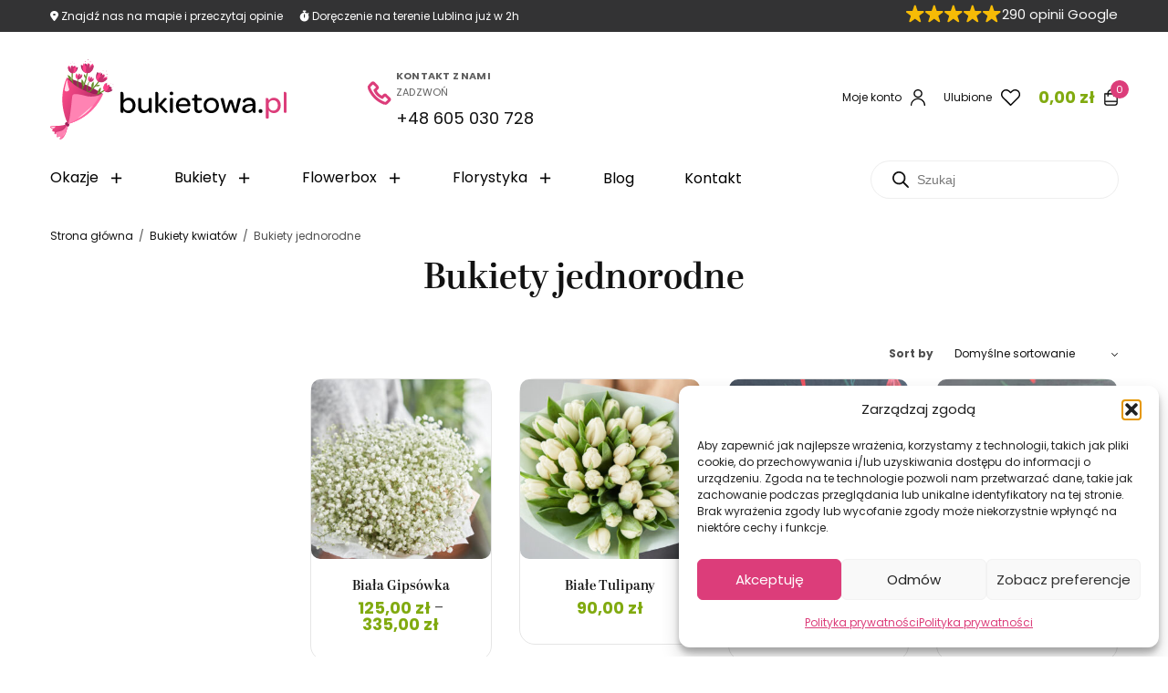

--- FILE ---
content_type: text/html; charset=UTF-8
request_url: https://bukietowa.pl/sklep/bukiety/bukiety-jednorodne/
body_size: 49468
content:
<!doctype html>
<html lang="pl-PL">
<head>
	<meta charset="UTF-8" />
	<meta name="viewport" content="width=device-width, initial-scale=1, maximum-scale=1, viewport-fit=cover">
	<link rel="profile" href="https://gmpg.org/xfn/11">
					<script>document.documentElement.className = document.documentElement.className + ' yes-js js_active js'</script>
			<meta name='robots' content='index, follow, max-image-preview:large, max-snippet:-1, max-video-preview:-1' />

<!-- Google Tag Manager for WordPress by gtm4wp.com -->
<script data-cfasync="false" data-pagespeed-no-defer>
	var gtm4wp_datalayer_name = "dataLayer";
	var dataLayer = dataLayer || [];
	const gtm4wp_use_sku_instead = 0;
	const gtm4wp_currency = 'PLN';
	const gtm4wp_product_per_impression = 10;
	const gtm4wp_clear_ecommerce = false;
	const gtm4wp_datalayer_max_timeout = 2000;
</script>
<!-- End Google Tag Manager for WordPress by gtm4wp.com --><script>window._wca = window._wca || [];</script>

	<!-- This site is optimized with the Yoast SEO plugin v26.7 - https://yoast.com/wordpress/plugins/seo/ -->
	<title>- Kwiaciarnia Bukietowa Lublin | Kwiaciarnia online</title>
	<link rel="canonical" href="https://bukietowa.pl/sklep/bukiety-kwiatow/bukiety-jednorodne/" />
	<link rel="next" href="https://bukietowa.pl/sklep/bukiety-kwiatow/bukiety-jednorodne/page/2/" />
	<meta property="og:locale" content="pl_PL" />
	<meta property="og:type" content="article" />
	<meta property="og:title" content="- Kwiaciarnia Bukietowa Lublin | Kwiaciarnia online" />
	<meta property="og:description" content="Nasze bukiety jednorodne to piękna i oryginalna dekoracja, składająca się z jednego rodzaju kwiatów z dodatkami, lub bez. Są one zaprojektowane z najwyższą starannością, aby zachwycać swoim pięknem i elegancją." />
	<meta property="og:url" content="https://bukietowa.pl/sklep/bukiety-kwiatow/bukiety-jednorodne/" />
	<meta property="og:site_name" content="Kwiaciarnia Bukietowa Lublin | Kwiaciarnia online" />
	<meta name="twitter:card" content="summary_large_image" />
	<script type="application/ld+json" class="yoast-schema-graph">{"@context":"https://schema.org","@graph":[{"@type":"CollectionPage","@id":"https://bukietowa.pl/sklep/bukiety-kwiatow/bukiety-jednorodne/","url":"https://bukietowa.pl/sklep/bukiety-kwiatow/bukiety-jednorodne/","name":"- Kwiaciarnia Bukietowa Lublin | Kwiaciarnia online","isPartOf":{"@id":"https://bukietowa.pl/#website"},"primaryImageOfPage":{"@id":"https://bukietowa.pl/sklep/bukiety-kwiatow/bukiety-jednorodne/#primaryimage"},"image":{"@id":"https://bukietowa.pl/sklep/bukiety-kwiatow/bukiety-jednorodne/#primaryimage"},"thumbnailUrl":"https://bukietowa.pl/wp-content/uploads/2024/08/iStock-1216098243-1.jpg","breadcrumb":{"@id":"https://bukietowa.pl/sklep/bukiety-kwiatow/bukiety-jednorodne/#breadcrumb"},"inLanguage":"pl-PL"},{"@type":"ImageObject","inLanguage":"pl-PL","@id":"https://bukietowa.pl/sklep/bukiety-kwiatow/bukiety-jednorodne/#primaryimage","url":"https://bukietowa.pl/wp-content/uploads/2024/08/iStock-1216098243-1.jpg","contentUrl":"https://bukietowa.pl/wp-content/uploads/2024/08/iStock-1216098243-1.jpg","width":836,"height":1253,"caption":"White gypsophila. Beautiful bouquet of mixed flowers in womans hands. the work of the florist at a flower shop. Fresh cut flower"},{"@type":"BreadcrumbList","@id":"https://bukietowa.pl/sklep/bukiety-kwiatow/bukiety-jednorodne/#breadcrumb","itemListElement":[{"@type":"ListItem","position":1,"name":"Strona główna","item":"https://bukietowa.pl/"},{"@type":"ListItem","position":2,"name":"Bukiety kwiatów","item":"https://bukietowa.pl/sklep/bukiety-kwiatow/"},{"@type":"ListItem","position":3,"name":"Bukiety jednorodne"}]},{"@type":"WebSite","@id":"https://bukietowa.pl/#website","url":"https://bukietowa.pl/","name":"Kwiaciarnia Bukietowa Lublin | Kwiaciarnia online","description":"Poczta i dostawa kwiatowa na terenie Lublina i okolic","potentialAction":[{"@type":"SearchAction","target":{"@type":"EntryPoint","urlTemplate":"https://bukietowa.pl/?s={search_term_string}"},"query-input":{"@type":"PropertyValueSpecification","valueRequired":true,"valueName":"search_term_string"}}],"inLanguage":"pl-PL"}]}</script>
	<!-- / Yoast SEO plugin. -->


<link rel='dns-prefetch' href='//translate.google.com' />
<link rel='dns-prefetch' href='//cdn.jsdelivr.net' />
<link rel='dns-prefetch' href='//stats.wp.com' />
<link rel='dns-prefetch' href='//use.fontawesome.com' />
<link rel='dns-prefetch' href='//www.googletagmanager.com' />
<link rel="alternate" type="application/rss+xml" title="Kwiaciarnia Bukietowa Lublin | Kwiaciarnia online &raquo; Kanał z wpisami" href="https://bukietowa.pl/feed/" />
<link rel="alternate" type="application/rss+xml" title="Kwiaciarnia Bukietowa Lublin | Kwiaciarnia online &raquo; Kanał z komentarzami" href="https://bukietowa.pl/comments/feed/" />
<link rel="alternate" type="application/rss+xml" title="Kanał Kwiaciarnia Bukietowa Lublin | Kwiaciarnia online &raquo; Bukiety jednorodne Kategoria" href="https://bukietowa.pl/sklep/bukiety-kwiatow/bukiety-jednorodne/feed/" />
	<link rel="preload" href="https://bukietowa.pl/wp-content/themes/peakshops/assets/fonts/paymentfont-webfont.woff?v=1.2.5" as="font" crossorigin="anonymous">
	<style id='wp-img-auto-sizes-contain-inline-css' type='text/css'>
img:is([sizes=auto i],[sizes^="auto," i]){contain-intrinsic-size:3000px 1500px}
/*# sourceURL=wp-img-auto-sizes-contain-inline-css */
</style>
<style id='wp-emoji-styles-inline-css' type='text/css'>

	img.wp-smiley, img.emoji {
		display: inline !important;
		border: none !important;
		box-shadow: none !important;
		height: 1em !important;
		width: 1em !important;
		margin: 0 0.07em !important;
		vertical-align: -0.1em !important;
		background: none !important;
		padding: 0 !important;
	}
/*# sourceURL=wp-emoji-styles-inline-css */
</style>
<link rel='stylesheet' id='wp-block-library-css' href='https://bukietowa.pl/wp-includes/css/dist/block-library/style.min.css?ver=754980b995d88b3a79b535e6ead57e27' type='text/css' media='all' />
<style id='global-styles-inline-css' type='text/css'>
:root{--wp--preset--aspect-ratio--square: 1;--wp--preset--aspect-ratio--4-3: 4/3;--wp--preset--aspect-ratio--3-4: 3/4;--wp--preset--aspect-ratio--3-2: 3/2;--wp--preset--aspect-ratio--2-3: 2/3;--wp--preset--aspect-ratio--16-9: 16/9;--wp--preset--aspect-ratio--9-16: 9/16;--wp--preset--color--black: #000000;--wp--preset--color--cyan-bluish-gray: #abb8c3;--wp--preset--color--white: #ffffff;--wp--preset--color--pale-pink: #f78da7;--wp--preset--color--vivid-red: #cf2e2e;--wp--preset--color--luminous-vivid-orange: #ff6900;--wp--preset--color--luminous-vivid-amber: #fcb900;--wp--preset--color--light-green-cyan: #7bdcb5;--wp--preset--color--vivid-green-cyan: #00d084;--wp--preset--color--pale-cyan-blue: #8ed1fc;--wp--preset--color--vivid-cyan-blue: #0693e3;--wp--preset--color--vivid-purple: #9b51e0;--wp--preset--color--thb-accent: #dc3d7a;--wp--preset--gradient--vivid-cyan-blue-to-vivid-purple: linear-gradient(135deg,rgb(6,147,227) 0%,rgb(155,81,224) 100%);--wp--preset--gradient--light-green-cyan-to-vivid-green-cyan: linear-gradient(135deg,rgb(122,220,180) 0%,rgb(0,208,130) 100%);--wp--preset--gradient--luminous-vivid-amber-to-luminous-vivid-orange: linear-gradient(135deg,rgb(252,185,0) 0%,rgb(255,105,0) 100%);--wp--preset--gradient--luminous-vivid-orange-to-vivid-red: linear-gradient(135deg,rgb(255,105,0) 0%,rgb(207,46,46) 100%);--wp--preset--gradient--very-light-gray-to-cyan-bluish-gray: linear-gradient(135deg,rgb(238,238,238) 0%,rgb(169,184,195) 100%);--wp--preset--gradient--cool-to-warm-spectrum: linear-gradient(135deg,rgb(74,234,220) 0%,rgb(151,120,209) 20%,rgb(207,42,186) 40%,rgb(238,44,130) 60%,rgb(251,105,98) 80%,rgb(254,248,76) 100%);--wp--preset--gradient--blush-light-purple: linear-gradient(135deg,rgb(255,206,236) 0%,rgb(152,150,240) 100%);--wp--preset--gradient--blush-bordeaux: linear-gradient(135deg,rgb(254,205,165) 0%,rgb(254,45,45) 50%,rgb(107,0,62) 100%);--wp--preset--gradient--luminous-dusk: linear-gradient(135deg,rgb(255,203,112) 0%,rgb(199,81,192) 50%,rgb(65,88,208) 100%);--wp--preset--gradient--pale-ocean: linear-gradient(135deg,rgb(255,245,203) 0%,rgb(182,227,212) 50%,rgb(51,167,181) 100%);--wp--preset--gradient--electric-grass: linear-gradient(135deg,rgb(202,248,128) 0%,rgb(113,206,126) 100%);--wp--preset--gradient--midnight: linear-gradient(135deg,rgb(2,3,129) 0%,rgb(40,116,252) 100%);--wp--preset--font-size--small: 13px;--wp--preset--font-size--medium: 20px;--wp--preset--font-size--large: 36px;--wp--preset--font-size--x-large: 42px;--wp--preset--spacing--20: 0.44rem;--wp--preset--spacing--30: 0.67rem;--wp--preset--spacing--40: 1rem;--wp--preset--spacing--50: 1.5rem;--wp--preset--spacing--60: 2.25rem;--wp--preset--spacing--70: 3.38rem;--wp--preset--spacing--80: 5.06rem;--wp--preset--shadow--natural: 6px 6px 9px rgba(0, 0, 0, 0.2);--wp--preset--shadow--deep: 12px 12px 50px rgba(0, 0, 0, 0.4);--wp--preset--shadow--sharp: 6px 6px 0px rgba(0, 0, 0, 0.2);--wp--preset--shadow--outlined: 6px 6px 0px -3px rgb(255, 255, 255), 6px 6px rgb(0, 0, 0);--wp--preset--shadow--crisp: 6px 6px 0px rgb(0, 0, 0);}:where(.is-layout-flex){gap: 0.5em;}:where(.is-layout-grid){gap: 0.5em;}body .is-layout-flex{display: flex;}.is-layout-flex{flex-wrap: wrap;align-items: center;}.is-layout-flex > :is(*, div){margin: 0;}body .is-layout-grid{display: grid;}.is-layout-grid > :is(*, div){margin: 0;}:where(.wp-block-columns.is-layout-flex){gap: 2em;}:where(.wp-block-columns.is-layout-grid){gap: 2em;}:where(.wp-block-post-template.is-layout-flex){gap: 1.25em;}:where(.wp-block-post-template.is-layout-grid){gap: 1.25em;}.has-black-color{color: var(--wp--preset--color--black) !important;}.has-cyan-bluish-gray-color{color: var(--wp--preset--color--cyan-bluish-gray) !important;}.has-white-color{color: var(--wp--preset--color--white) !important;}.has-pale-pink-color{color: var(--wp--preset--color--pale-pink) !important;}.has-vivid-red-color{color: var(--wp--preset--color--vivid-red) !important;}.has-luminous-vivid-orange-color{color: var(--wp--preset--color--luminous-vivid-orange) !important;}.has-luminous-vivid-amber-color{color: var(--wp--preset--color--luminous-vivid-amber) !important;}.has-light-green-cyan-color{color: var(--wp--preset--color--light-green-cyan) !important;}.has-vivid-green-cyan-color{color: var(--wp--preset--color--vivid-green-cyan) !important;}.has-pale-cyan-blue-color{color: var(--wp--preset--color--pale-cyan-blue) !important;}.has-vivid-cyan-blue-color{color: var(--wp--preset--color--vivid-cyan-blue) !important;}.has-vivid-purple-color{color: var(--wp--preset--color--vivid-purple) !important;}.has-black-background-color{background-color: var(--wp--preset--color--black) !important;}.has-cyan-bluish-gray-background-color{background-color: var(--wp--preset--color--cyan-bluish-gray) !important;}.has-white-background-color{background-color: var(--wp--preset--color--white) !important;}.has-pale-pink-background-color{background-color: var(--wp--preset--color--pale-pink) !important;}.has-vivid-red-background-color{background-color: var(--wp--preset--color--vivid-red) !important;}.has-luminous-vivid-orange-background-color{background-color: var(--wp--preset--color--luminous-vivid-orange) !important;}.has-luminous-vivid-amber-background-color{background-color: var(--wp--preset--color--luminous-vivid-amber) !important;}.has-light-green-cyan-background-color{background-color: var(--wp--preset--color--light-green-cyan) !important;}.has-vivid-green-cyan-background-color{background-color: var(--wp--preset--color--vivid-green-cyan) !important;}.has-pale-cyan-blue-background-color{background-color: var(--wp--preset--color--pale-cyan-blue) !important;}.has-vivid-cyan-blue-background-color{background-color: var(--wp--preset--color--vivid-cyan-blue) !important;}.has-vivid-purple-background-color{background-color: var(--wp--preset--color--vivid-purple) !important;}.has-black-border-color{border-color: var(--wp--preset--color--black) !important;}.has-cyan-bluish-gray-border-color{border-color: var(--wp--preset--color--cyan-bluish-gray) !important;}.has-white-border-color{border-color: var(--wp--preset--color--white) !important;}.has-pale-pink-border-color{border-color: var(--wp--preset--color--pale-pink) !important;}.has-vivid-red-border-color{border-color: var(--wp--preset--color--vivid-red) !important;}.has-luminous-vivid-orange-border-color{border-color: var(--wp--preset--color--luminous-vivid-orange) !important;}.has-luminous-vivid-amber-border-color{border-color: var(--wp--preset--color--luminous-vivid-amber) !important;}.has-light-green-cyan-border-color{border-color: var(--wp--preset--color--light-green-cyan) !important;}.has-vivid-green-cyan-border-color{border-color: var(--wp--preset--color--vivid-green-cyan) !important;}.has-pale-cyan-blue-border-color{border-color: var(--wp--preset--color--pale-cyan-blue) !important;}.has-vivid-cyan-blue-border-color{border-color: var(--wp--preset--color--vivid-cyan-blue) !important;}.has-vivid-purple-border-color{border-color: var(--wp--preset--color--vivid-purple) !important;}.has-vivid-cyan-blue-to-vivid-purple-gradient-background{background: var(--wp--preset--gradient--vivid-cyan-blue-to-vivid-purple) !important;}.has-light-green-cyan-to-vivid-green-cyan-gradient-background{background: var(--wp--preset--gradient--light-green-cyan-to-vivid-green-cyan) !important;}.has-luminous-vivid-amber-to-luminous-vivid-orange-gradient-background{background: var(--wp--preset--gradient--luminous-vivid-amber-to-luminous-vivid-orange) !important;}.has-luminous-vivid-orange-to-vivid-red-gradient-background{background: var(--wp--preset--gradient--luminous-vivid-orange-to-vivid-red) !important;}.has-very-light-gray-to-cyan-bluish-gray-gradient-background{background: var(--wp--preset--gradient--very-light-gray-to-cyan-bluish-gray) !important;}.has-cool-to-warm-spectrum-gradient-background{background: var(--wp--preset--gradient--cool-to-warm-spectrum) !important;}.has-blush-light-purple-gradient-background{background: var(--wp--preset--gradient--blush-light-purple) !important;}.has-blush-bordeaux-gradient-background{background: var(--wp--preset--gradient--blush-bordeaux) !important;}.has-luminous-dusk-gradient-background{background: var(--wp--preset--gradient--luminous-dusk) !important;}.has-pale-ocean-gradient-background{background: var(--wp--preset--gradient--pale-ocean) !important;}.has-electric-grass-gradient-background{background: var(--wp--preset--gradient--electric-grass) !important;}.has-midnight-gradient-background{background: var(--wp--preset--gradient--midnight) !important;}.has-small-font-size{font-size: var(--wp--preset--font-size--small) !important;}.has-medium-font-size{font-size: var(--wp--preset--font-size--medium) !important;}.has-large-font-size{font-size: var(--wp--preset--font-size--large) !important;}.has-x-large-font-size{font-size: var(--wp--preset--font-size--x-large) !important;}
/*# sourceURL=global-styles-inline-css */
</style>

<style id='classic-theme-styles-inline-css' type='text/css'>
/*! This file is auto-generated */
.wp-block-button__link{color:#fff;background-color:#32373c;border-radius:9999px;box-shadow:none;text-decoration:none;padding:calc(.667em + 2px) calc(1.333em + 2px);font-size:1.125em}.wp-block-file__button{background:#32373c;color:#fff;text-decoration:none}
/*# sourceURL=/wp-includes/css/classic-themes.min.css */
</style>
<link rel='stylesheet' id='wp-components-css' href='https://bukietowa.pl/wp-includes/css/dist/components/style.min.css?ver=754980b995d88b3a79b535e6ead57e27' type='text/css' media='all' />
<link rel='stylesheet' id='wp-preferences-css' href='https://bukietowa.pl/wp-includes/css/dist/preferences/style.min.css?ver=754980b995d88b3a79b535e6ead57e27' type='text/css' media='all' />
<link rel='stylesheet' id='wp-block-editor-css' href='https://bukietowa.pl/wp-includes/css/dist/block-editor/style.min.css?ver=754980b995d88b3a79b535e6ead57e27' type='text/css' media='all' />
<link rel='stylesheet' id='popup-maker-block-library-style-css' href='https://bukietowa.pl/wp-content/plugins/popup-maker/dist/packages/block-library-style.css?ver=dbea705cfafe089d65f1' type='text/css' media='all' />
<style id='font-awesome-svg-styles-default-inline-css' type='text/css'>
.svg-inline--fa {
  display: inline-block;
  height: 1em;
  overflow: visible;
  vertical-align: -.125em;
}
/*# sourceURL=font-awesome-svg-styles-default-inline-css */
</style>
<link rel='stylesheet' id='font-awesome-svg-styles-css' href='https://bukietowa.pl/wp-content/uploads/font-awesome/v6.6.0/css/svg-with-js.css' type='text/css' media='all' />
<style id='font-awesome-svg-styles-inline-css' type='text/css'>
   .wp-block-font-awesome-icon svg::before,
   .wp-rich-text-font-awesome-icon svg::before {content: unset;}
/*# sourceURL=font-awesome-svg-styles-inline-css */
</style>
<link rel='stylesheet' id='lvca-animate-styles-css' href='https://bukietowa.pl/wp-content/plugins/addons-for-visual-composer/assets/css/animate.css?ver=3.9.4' type='text/css' media='all' />
<link rel='stylesheet' id='lvca-frontend-styles-css' href='https://bukietowa.pl/wp-content/plugins/addons-for-visual-composer/assets/css/lvca-frontend.css?ver=3.9.4' type='text/css' media='all' />
<link rel='stylesheet' id='lvca-icomoon-styles-css' href='https://bukietowa.pl/wp-content/plugins/addons-for-visual-composer/assets/css/icomoon.css?ver=3.9.4' type='text/css' media='all' />
<link rel='stylesheet' id='google-language-translator-css' href='https://bukietowa.pl/wp-content/plugins/google-language-translator/css/style.css?ver=6.0.20' type='text/css' media='' />
<link rel='stylesheet' id='pay_by_paynow_pl_styles-css' href='https://bukietowa.pl/wp-content/plugins/pay-by-paynow-pl/assets/css/front.css?ver=2.5.10' type='text/css' media='all' />
<link rel='stylesheet' id='woof-css' href='https://bukietowa.pl/wp-content/plugins/woocommerce-products-filter/css/front.css?ver=1.3.7.4' type='text/css' media='all' />
<style id='woof-inline-css' type='text/css'>

.woof_products_top_panel li span, .woof_products_top_panel2 li span{background: url(https://bukietowa.pl/wp-content/plugins/woocommerce-products-filter/img/delete.png);background-size: 14px 14px;background-repeat: no-repeat;background-position: right;}
.woof_edit_view{
                    display: none;
                }

/*# sourceURL=woof-inline-css */
</style>
<link rel='stylesheet' id='chosen-drop-down-css' href='https://bukietowa.pl/wp-content/plugins/woocommerce-products-filter/js/chosen/chosen.min.css?ver=1.3.7.4' type='text/css' media='all' />
<link rel='stylesheet' id='plainoverlay-css' href='https://bukietowa.pl/wp-content/plugins/woocommerce-products-filter/css/plainoverlay.css?ver=1.3.7.4' type='text/css' media='all' />
<link rel='stylesheet' id='icheck-jquery-color-flat-css' href='https://bukietowa.pl/wp-content/plugins/woocommerce-products-filter/js/icheck/skins/flat/_all.css?ver=1.3.7.4' type='text/css' media='all' />
<link rel='stylesheet' id='icheck-jquery-color-square-css' href='https://bukietowa.pl/wp-content/plugins/woocommerce-products-filter/js/icheck/skins/square/_all.css?ver=1.3.7.4' type='text/css' media='all' />
<link rel='stylesheet' id='icheck-jquery-color-minimal-css' href='https://bukietowa.pl/wp-content/plugins/woocommerce-products-filter/js/icheck/skins/minimal/_all.css?ver=1.3.7.4' type='text/css' media='all' />
<link rel='stylesheet' id='woof_by_author_html_items-css' href='https://bukietowa.pl/wp-content/plugins/woocommerce-products-filter/ext/by_author/css/by_author.css?ver=1.3.7.4' type='text/css' media='all' />
<link rel='stylesheet' id='woof_by_instock_html_items-css' href='https://bukietowa.pl/wp-content/plugins/woocommerce-products-filter/ext/by_instock/css/by_instock.css?ver=1.3.7.4' type='text/css' media='all' />
<link rel='stylesheet' id='woof_by_onsales_html_items-css' href='https://bukietowa.pl/wp-content/plugins/woocommerce-products-filter/ext/by_onsales/css/by_onsales.css?ver=1.3.7.4' type='text/css' media='all' />
<link rel='stylesheet' id='woof_by_text_html_items-css' href='https://bukietowa.pl/wp-content/plugins/woocommerce-products-filter/ext/by_text/assets/css/front.css?ver=1.3.7.4' type='text/css' media='all' />
<link rel='stylesheet' id='woof_label_html_items-css' href='https://bukietowa.pl/wp-content/plugins/woocommerce-products-filter/ext/label/css/html_types/label.css?ver=1.3.7.4' type='text/css' media='all' />
<link rel='stylesheet' id='woof_select_radio_check_html_items-css' href='https://bukietowa.pl/wp-content/plugins/woocommerce-products-filter/ext/select_radio_check/css/html_types/select_radio_check.css?ver=1.3.7.4' type='text/css' media='all' />
<link rel='stylesheet' id='woof_sd_html_items_checkbox-css' href='https://bukietowa.pl/wp-content/plugins/woocommerce-products-filter/ext/smart_designer/css/elements/checkbox.css?ver=1.3.7.4' type='text/css' media='all' />
<link rel='stylesheet' id='woof_sd_html_items_radio-css' href='https://bukietowa.pl/wp-content/plugins/woocommerce-products-filter/ext/smart_designer/css/elements/radio.css?ver=1.3.7.4' type='text/css' media='all' />
<link rel='stylesheet' id='woof_sd_html_items_switcher-css' href='https://bukietowa.pl/wp-content/plugins/woocommerce-products-filter/ext/smart_designer/css/elements/switcher.css?ver=1.3.7.4' type='text/css' media='all' />
<link rel='stylesheet' id='woof_sd_html_items_color-css' href='https://bukietowa.pl/wp-content/plugins/woocommerce-products-filter/ext/smart_designer/css/elements/color.css?ver=1.3.7.4' type='text/css' media='all' />
<link rel='stylesheet' id='woof_sd_html_items_tooltip-css' href='https://bukietowa.pl/wp-content/plugins/woocommerce-products-filter/ext/smart_designer/css/tooltip.css?ver=1.3.7.4' type='text/css' media='all' />
<link rel='stylesheet' id='woof_sd_html_items_front-css' href='https://bukietowa.pl/wp-content/plugins/woocommerce-products-filter/ext/smart_designer/css/front.css?ver=1.3.7.4' type='text/css' media='all' />
<link rel='stylesheet' id='woof-switcher23-css' href='https://bukietowa.pl/wp-content/plugins/woocommerce-products-filter/css/switcher.css?ver=1.3.7.4' type='text/css' media='all' />
<style id='woocommerce-inline-inline-css' type='text/css'>
.woocommerce form .form-row .required { visibility: visible; }
/*# sourceURL=woocommerce-inline-inline-css */
</style>
<link rel='stylesheet' id='shippingdistance-managment-css' href='https://bukietowa.pl/wp-content/plugins/wpali-shipping-rate-distance/includes/css/class-wpali-shipping-rate-distance-public.css?ver=1.1.5' type='text/css' media='all' />
<link rel='stylesheet' id='wt-woocommerce-related-products-css' href='https://bukietowa.pl/wp-content/plugins/wt-woocommerce-related-products/public/css/custom-related-products-public.css?ver=1.7.6' type='text/css' media='all' />
<link rel='stylesheet' id='carousel-css-css' href='https://bukietowa.pl/wp-content/plugins/wt-woocommerce-related-products/public/css/owl.carousel.min.css?ver=1.7.6' type='text/css' media='all' />
<link rel='stylesheet' id='carousel-theme-css-css' href='https://bukietowa.pl/wp-content/plugins/wt-woocommerce-related-products/public/css/owl.theme.default.min.css?ver=1.7.6' type='text/css' media='all' />
<link rel='stylesheet' id='cmplz-general-css' href='https://bukietowa.pl/wp-content/plugins/complianz-gdpr/assets/css/cookieblocker.min.css?ver=1767601030' type='text/css' media='all' />
<link rel='stylesheet' id='lvca-accordion-css' href='https://bukietowa.pl/wp-content/plugins/addons-for-visual-composer/includes/addons/accordion/css/style.css?ver=3.9.4' type='text/css' media='all' />
<link rel='stylesheet' id='lvca-slick-css' href='https://bukietowa.pl/wp-content/plugins/addons-for-visual-composer/assets/css/slick.css?ver=3.9.4' type='text/css' media='all' />
<link rel='stylesheet' id='lvca-carousel-css' href='https://bukietowa.pl/wp-content/plugins/addons-for-visual-composer/includes/addons/carousel/css/style.css?ver=3.9.4' type='text/css' media='all' />
<link rel='stylesheet' id='lvca-clients-css' href='https://bukietowa.pl/wp-content/plugins/addons-for-visual-composer/includes/addons/clients/css/style.css?ver=3.9.4' type='text/css' media='all' />
<link rel='stylesheet' id='lvca-heading-css' href='https://bukietowa.pl/wp-content/plugins/addons-for-visual-composer/includes/addons/heading/css/style.css?ver=3.9.4' type='text/css' media='all' />
<link rel='stylesheet' id='lvca-odometers-css' href='https://bukietowa.pl/wp-content/plugins/addons-for-visual-composer/includes/addons/odometers/css/style.css?ver=3.9.4' type='text/css' media='all' />
<link rel='stylesheet' id='lvca-piecharts-css' href='https://bukietowa.pl/wp-content/plugins/addons-for-visual-composer/includes/addons/piecharts/css/style.css?ver=3.9.4' type='text/css' media='all' />
<link rel='stylesheet' id='lvca-posts-carousel-css' href='https://bukietowa.pl/wp-content/plugins/addons-for-visual-composer/includes/addons/posts-carousel/css/style.css?ver=3.9.4' type='text/css' media='all' />
<link rel='stylesheet' id='lvca-pricing-table-css' href='https://bukietowa.pl/wp-content/plugins/addons-for-visual-composer/includes/addons/pricing-table/css/style.css?ver=3.9.4' type='text/css' media='all' />
<link rel='stylesheet' id='lvca-services-css' href='https://bukietowa.pl/wp-content/plugins/addons-for-visual-composer/includes/addons/services/css/style.css?ver=3.9.4' type='text/css' media='all' />
<link rel='stylesheet' id='lvca-stats-bar-css' href='https://bukietowa.pl/wp-content/plugins/addons-for-visual-composer/includes/addons/stats-bar/css/style.css?ver=3.9.4' type='text/css' media='all' />
<link rel='stylesheet' id='lvca-tabs-css' href='https://bukietowa.pl/wp-content/plugins/addons-for-visual-composer/includes/addons/tabs/css/style.css?ver=3.9.4' type='text/css' media='all' />
<link rel='stylesheet' id='lvca-team-members-css' href='https://bukietowa.pl/wp-content/plugins/addons-for-visual-composer/includes/addons/team/css/style.css?ver=3.9.4' type='text/css' media='all' />
<link rel='stylesheet' id='lvca-testimonials-css' href='https://bukietowa.pl/wp-content/plugins/addons-for-visual-composer/includes/addons/testimonials/css/style.css?ver=3.9.4' type='text/css' media='all' />
<link rel='stylesheet' id='lvca-flexslider-css' href='https://bukietowa.pl/wp-content/plugins/addons-for-visual-composer/assets/css/flexslider.css?ver=3.9.4' type='text/css' media='all' />
<link rel='stylesheet' id='lvca-testimonials-slider-css' href='https://bukietowa.pl/wp-content/plugins/addons-for-visual-composer/includes/addons/testimonials-slider/css/style.css?ver=3.9.4' type='text/css' media='all' />
<link rel='stylesheet' id='lvca-portfolio-css' href='https://bukietowa.pl/wp-content/plugins/addons-for-visual-composer/includes/addons/portfolio/css/style.css?ver=3.9.4' type='text/css' media='all' />
<link rel='stylesheet' id='megamenu-css' href='https://bukietowa.pl/wp-content/uploads/maxmegamenu/style.css?ver=78509e' type='text/css' media='all' />
<link rel='stylesheet' id='dashicons-css' href='https://bukietowa.pl/wp-includes/css/dashicons.min.css?ver=754980b995d88b3a79b535e6ead57e27' type='text/css' media='all' />
<style id='dashicons-inline-css' type='text/css'>
[data-font="Dashicons"]:before {font-family: 'Dashicons' !important;content: attr(data-icon) !important;speak: none !important;font-weight: normal !important;font-variant: normal !important;text-transform: none !important;line-height: 1 !important;font-style: normal !important;-webkit-font-smoothing: antialiased !important;-moz-osx-font-smoothing: grayscale !important;}
/*# sourceURL=dashicons-inline-css */
</style>
<link rel='stylesheet' id='megamenu-genericons-css' href='https://bukietowa.pl/wp-content/plugins/megamenu-pro/icons/genericons/genericons/genericons.css?ver=2.4.4' type='text/css' media='all' />
<link rel='stylesheet' id='megamenu-fontawesome6-css' href='https://bukietowa.pl/wp-content/plugins/megamenu-pro/icons/fontawesome6/css/all.min.css?ver=2.4.4' type='text/css' media='all' />
<link rel='stylesheet' id='dgwt-wcas-style-css' href='https://bukietowa.pl/wp-content/plugins/ajax-search-for-woocommerce/assets/css/style.min.css?ver=1.32.2' type='text/css' media='all' />
<link rel='stylesheet' id='abril-display-fonts-css' href='https://bukietowa.pl/wp-content/themes/peakshops-child/assests/fonts/abril-display/abril-display.css?ver=1768316753' type='text/css' media='all' />
<link rel='stylesheet' id='line-awesome-free-css' href='https://bukietowa.pl/wp-content/themes/peakshops-child/assests/fonts/line-awesome/line-awesome.css?ver=1768316753' type='text/css' media='all' />
<link rel='stylesheet' id='slick-slider-css' href='https://cdn.jsdelivr.net/gh/kenwheeler/slick@1.8.1/slick/slick.css?ver=754980b995d88b3a79b535e6ead57e27' type='text/css' media='all' />
<link rel='stylesheet' id='slick-theme-css' href='https://cdn.jsdelivr.net/gh/kenwheeler/slick@1.8.1/slick/slick-theme.css?ver=754980b995d88b3a79b535e6ead57e27' type='text/css' media='all' />
<link rel='stylesheet' id='thb-app-css' href='https://bukietowa.pl/wp-content/themes/peakshops/assets/css/app.css?ver=1768316753' type='text/css' media='all' />
<style id='thb-app-inline-css' type='text/css'>
.logo-holder .logolink .logoimg {max-height:88px;}.logo-holder .logolink .logoimg[src$=".svg"] {max-height:100%;height:88px;}@media screen and (max-width:1067px) {.header .logo-holder .logolink .logoimg {max-height:54px;}.header .logo-holder .logolink .logoimg[src$=".svg"] {max-height:100%;height:54px;}}h1, h2, h3, h4, h5, h6,.h1, .h2, .h3, .h4, .h5, .h6 {font-family:'poppins', 'BlinkMacSystemFont', -apple-system, 'Roboto', 'Lucida Sans';}body {font-family:'poppins', 'BlinkMacSystemFont', -apple-system, 'Roboto', 'Lucida Sans';}.thb-full-menu {}.thb-mobile-menu,.thb-secondary-menu {}em {}label {}input[type="submit"],submit,.button,.btn,.btn-block,.btn-text,.vc_btn3 {}.widget .thb-widget-title {}.thb-full-menu>.menu-item>a {}.thb-full-menu .menu-item .sub-menu .menu-item a {}.thb-secondary-area .thb-secondary-item,.thb-cart-amount .amount {}.thb-mobile-menu>li>a {}.thb-mobile-menu .sub-menu a {}#mobile-menu .thb-secondary-menu a {}#mobile-menu .side-panel-inner .mobile-menu-bottom .menu-footer {}#mobile-menu .side-panel-inner .mobile-menu-bottom .thb-social-links-container {}.widget .thb-widget-title {}.footer .widget .thb-widget-title {}.footer .widget,.footer .widget p {}.subfooter .thb-full-menu>.menu-item>a {}.subfooter p {}.subfooter .thb-social-links-container {}.subheader {background-color:#333334 !important;}.footer {background-color:#f4f4f4 !important;}.subfooter {background-color:#f4f4f4 !important;}a:hover,h1 small, h2 small, h3 small, h4 small, h5 small, h6 small,h1 small a, h2 small a, h3 small a, h4 small a, h5 small a, h6 small a,.thb-full-menu .menu-item.menu-item-has-children.menu-item-mega-parent > .sub-menu > li.mega-menu-title > a,.thb-full-menu .menu-item.menu-item-has-children.menu-item-mega-parent > .sub-menu > li.menu-item-has-children > .sub-menu > li.title-item > a,.thb-dropdown-color-dark .thb-full-menu .sub-menu li a:hover,.thb-full-menu .sub-menu li.title-item > a,.post .thb-read-more,.post-detail .thb-article-nav .thb-article-nav-post:hover span,.post-detail .thb-article-nav .thb-article-nav-post:hover strong,.commentlist .comment .reply,.commentlist .review .reply,.star-rating > span:before, .comment-form-rating p.stars > span:before,.comment-form-rating p.stars:hover a, .comment-form-rating p.stars.selected a,.widget ul a:hover,.widget.widget_nav_menu li.active > a,.widget.widget_nav_menu li.active > .thb-arrow,.widget.widget_nav_menu li.active > .count, .widget.widget_pages li.active > a,.widget.widget_pages li.active > .thb-arrow,.widget.widget_pages li.active > .count, .widget.widget_meta li.active > a,.widget.widget_meta li.active > .thb-arrow,.widget.widget_meta li.active > .count, .widget.widget_product_categories li.active > a,.widget.widget_product_categories li.active > .thb-arrow,.widget.widget_product_categories li.active > .count,.has-thb-accent-color,.has-thb-accent-color p,.wp-block-button .wp-block-button__link.has-thb-accent-color,.wp-block-button .wp-block-button__link.has-thb-accent-color p,input[type="submit"].white:hover,.button.white:hover,.btn.white:hover,.thb-social-links-container.style3 .thb-social-link,.thb_title .thb_title_link,.thb-tabs.style3 .thb-tab-menu .vc_tta-panel-heading a.active,.thb-page-menu li:hover a, .thb-page-menu li.current_page_item a,.thb-page-menu.style0 li:hover a, .thb-page-menu.style0 li.current_page_item a,.thb-testimonials.style7 .testimonial-author cite,.thb-testimonials.style7 .testimonial-author span,.thb-iconbox.top.type5 .iconbox-content .thb-read-more,.thb-autotype .thb-autotype-entry,.thb-pricing-table.style2 .pricing-container .thb_pricing_head .thb-price,.thb-menu-item .thb-menu-item-parent .thb-menu-title h6,.thb-filter-bar .thb-products-per-page a.active,.products .product .woocommerce-loop-product__title a:hover,.products .product .product-category,.products .product .product-category a,.products .product.thb-listing-button-style4 .thb_transform_price .button,.products .product-category:hover h2,.thb-product-detail .product-information .woocommerce-product-rating .woocommerce-review-link,.thb-product-detail .variations_form .reset_variations,.thb-product-tabs.thb-product-tabs-style3 .wc-tabs li.active a,.woocommerce-account .woocommerce-MyAccount-navigation .is-active a,.thb-checkout-toggle a,.woocommerce-terms-and-conditions-wrapper .woocommerce-privacy-policy-text a,.woocommerce-terms-and-conditions-wrapper label a,.subfooter.dark a:hover{color:#dc3d7a;}.thb-secondary-area .thb-secondary-item .count,.post.style4 h3:after,.tag-cloud-link:hover, .post-detail .thb-article-tags a:hover,.has-thb-accent-background-color,.wp-block-button .wp-block-button__link.has-thb-accent-background-color,input[type="submit"]:not(.white):not(.style2):hover,.button:not(.white):not(.style2):hover,.btn:not(.white):not(.style2):hover,input[type="submit"].grey:hover,.button.grey:hover,.btn.grey:hover,input[type="submit"].accent:not(.style2), input[type="submit"].alt:not(.style2),.button.accent:not(.style2),.button.alt:not(.style2),.btn.accent:not(.style2),.btn.alt:not(.style2),.btn-text.style3 .circle-btn,.thb-slider.thb-carousel.thb-slider-style3 .thb-slide .thb-slide-content-inner, .thb-slider.thb-carousel.thb-slider-style5 .thb-slide .thb-slide-content-inner,.thb-inner-buttons .btn-text-regular.style2.accent:after,.thb-page-menu.style1 li:hover a, .thb-page-menu.style1 li.current_page_item a,.thb-client-row.thb-opacity.with-accent .thb-client:hover,.thb-client-row .style4 .accent-color,.thb-progressbar .thb-progress span,.thb-product-icon:hover, .thb-product-icon.exists,.products .product-category.thb-category-style3 .thb-category-link:after,.products .product-category.thb-category-style4:hover .woocommerce-loop-category__title:after,.products .product-category.thb-category-style6 .thb-category-link:hover .woocommerce-loop-category__title,.thb-product-nav .thb-product-nav-button:hover .product-nav-link,#scroll_to_top:hover,.products .product.thb-listing-button-style5 .thb-addtocart-with-quantity .button.accent,.wc-block-grid__products .wc-block-grid__product .wc-block-grid__product-add-to-cart .wp-block-button__link:hover {background-color:#dc3d7a;}input[type="submit"].accent:not(.white):not(.style2):hover, input[type="submit"].alt:not(.white):not(.style2):hover,.button.accent:not(.white):not(.style2):hover,.button.alt:not(.white):not(.style2):hover,.btn.accent:not(.white):not(.style2):hover,.btn.alt:not(.white):not(.style2):hover {background-color:#c6376e;}.thb-checkout-toggle {background-color:rgba(220,61,122, 0.1);border-color:rgba(220,61,122, 0.3);}input[type="submit"].style2.accent,.button.style2.accent,.btn.style2.accent,.thb-social-links-container.style3 .thb-social-link,.thb-inner-buttons .btn-text-regular.accent,.thb-page-menu.style1 li:hover a, .thb-page-menu.style1 li.current_page_item a,.thb-client-row.has-border.thb-opacity.with-accent .thb-client:hover,.thb-pricing-table.style1 .thb-pricing-column.highlight-true .pricing-container,.thb-hotspot-container .thb-hotspot.pin-accent,.thb-product-nav .thb-product-nav-button:hover .product-nav-link,#scroll_to_top:hover {border-color:#dc3d7a;}.thb-tabs.style4 .thb-tab-menu .vc_tta-panel-heading a.active,.thb-page-menu.style1 li:hover + li a, .thb-page-menu.style1 li.current_page_item + li a,.thb-iconbox.top.type5,.thb-product-detail.thb-product-sticky,.thb-product-tabs.thb-product-tabs-style4 .wc-tabs li.active {border-top-color:#dc3d7a;}.post .thb-read-more svg,.post .thb-read-more svg .bar,.commentlist .comment .reply svg path,.commentlist .review .reply svg path,.btn-text.style4 .arrow svg:first-child,.thb_title .thb_title_link svg,.thb_title .thb_title_link svg .bar,.thb-iconbox.top.type5 .iconbox-content .thb-read-more svg,.thb-iconbox.top.type5 .iconbox-content .thb-read-more svg .bar {fill:#dc3d7a;}.thb_title.style10 .thb_title_icon svg path,.thb_title.style10 .thb_title_icon svg circle,.thb_title.style10 .thb_title_icon svg rect,.thb_title.style10 .thb_title_icon svg ellipse,.products .product.thb-listing-button-style3 .product-thumbnail .button.black:hover svg,.products .product.thb-listing-button-style3 .product-thumbnail .button.accent svg,.thb-testimonials.style10 .slick-dots li .text_bullet svg path {stroke:#dc3d7a;}.thb-tabs.style1 .vc_tta-panel-heading a.active, .thb-tabs.style2 .vc_tta-panel-heading a.active,.thb-product-tabs.thb-product-tabs-style1 .wc-tabs li.active a, .thb-product-tabs.thb-product-tabs-style2 .wc-tabs li.active a {color:#dc3d7a;-moz-box-shadow:inset 0 -3px 0 0 #dc3d7a;-webkit-box-shadow:inset 0 -3px 0 0 #dc3d7a;box-shadow:inset 0 -3px 0 0 #dc3d7a;} a:hover { color:#dc3d7a; }.subheader .thb-full-menu>.menu-item> a:hover { color:#dc3d7a; }.subheader.dark .thb-full-menu>.menu-item> a:hover { color:#dc3d7a; }.thb-full-menu>li> a:hover { color:#dc3d7a; }.thb-full-menu .sub-menu li a:hover { color:#dc3d7a; }.thb-dropdown-color-dark .thb-full-menu .sub-menu li a:hover { color:#dc3d7a; }#mobile-menu .thb-mobile-menu>li> a:hover { color:#dc3d7a; }#mobile-menu.dark .thb-mobile-menu>li> a:hover { color:#dc3d7a; }#mobile-menu .thb-secondary-menu a:hover { color:#dc3d7a; }#mobile-menu.dark .thb-secondary-menu a:hover { color:#dc3d7a; }.footer .widget a:hover { color:#dc3d7a; }.subfooter a:hover { color:#dc3d7a; }.subfooter .thb-full-menu>li a:hover { color:#dc3d7a; }.badge.new {background:#81aa10;}.badge.new.style5:after {border-right-color:#81aa10;}.badge.onsale,.wc-block-grid__products .wc-block-grid__product .wc-block-grid__product-onsale {background:#dc3d7a;}.badge.onsale.style5:after {border-right-color:#dc3d7a;}.badge.out-of-stock {background:#ababab;}.badge.out-of-stock.style5:after {border-right-color:#ababab;}.thb-woocommerce-header.style1 .thb-shop-title,.thb-woocommerce-header.style2 .thb-shop-title,.thb-woocommerce-header.style3 .thb-shop-title {}.products .product .woocommerce-loop-product__title,.wc-block-grid__products .wc-block-grid__product .woocommerce-loop-product__title .wc-block-grid__product-title {}.products .product .amount {}.products .product .product-category {}.products .product .product-excerpt {}.products .product .button {}.thb-product-detail .product-information h1 {}.thb-product-detail .product-information .price .amount {}.thb-product-detail .product-information .entry-summary .woocommerce-product-details__short-description {}@media screen and (min-width:768px) {.thb-secondary-area .thb-secondary-item svg {height:18px;}}@media screen and (min-width:1068px) {h1,.h1 {}}h1,.h1 {}@media screen and (min-width:1068px) {h2 {}}h2 {}@media screen and (min-width:1068px) {h3 {}}h3 {}@media screen and (min-width:1068px) {h4 {}}h4 {}@media screen and (min-width:1068px) {h5 {}}h5 {}h6 {}.page-id-33 #wrapper div[role="main"],.postid-33 #wrapper div[role="main"] {}.thb-temp-message, .woocommerce-message, .woocommerce-error, .woocommerce-info:not(.cart-empty) {animation-delay:0.5s, 5s;}
/*# sourceURL=thb-app-inline-css */
</style>
<link rel='stylesheet' id='thb-style-css' href='https://bukietowa.pl/wp-content/themes/peakshops-child/style.css?ver=1768316753' type='text/css' media='all' />
<link rel='stylesheet' id='thb-self-hosted-1-css' href='https://bukietowa.pl/wp-content/themes/peakshops-child/assests/fonts/poppins/poppins.css?ver=1768316753' type='text/css' media='all' />
<link rel='stylesheet' id='font-awesome-official-css' href='https://use.fontawesome.com/releases/v6.6.0/css/all.css' type='text/css' media='all' integrity="sha384-h/hnnw1Bi4nbpD6kE7nYfCXzovi622sY5WBxww8ARKwpdLj5kUWjRuyiXaD1U2JT" crossorigin="anonymous" />
<link rel='stylesheet' id='wcpa-frontend-css' href='https://bukietowa.pl/wp-content/plugins/woo-custom-product-addons-pro/assets/css/style_1.css?ver=5.1.0' type='text/css' media='all' />
<link rel='stylesheet' id='p24_plugin_css-css' href='https://bukietowa.pl/wp-content/plugins/przelewy24/assets/css/paymethods.css?ver=754980b995d88b3a79b535e6ead57e27' type='text/css' media='all' />
<link rel='stylesheet' id='font-awesome-official-v4shim-css' href='https://use.fontawesome.com/releases/v6.6.0/css/v4-shims.css' type='text/css' media='all' integrity="sha384-Heamg4F/EELwbmnBJapxaWTkcdX/DCrJpYgSshI5BkI7xghn3RvDcpG+1xUJt/7K" crossorigin="anonymous" />
<link rel='stylesheet' id='cuw_template-css' href='https://bukietowa.pl/wp-content/plugins/checkout-upsell-and-order-bumps/assets/css/template.css?ver=2.2.2' type='text/css' media='all' />
<link rel='stylesheet' id='cuw_frontend-css' href='https://bukietowa.pl/wp-content/plugins/checkout-upsell-and-order-bumps/assets/css/frontend.css?ver=2.2.2' type='text/css' media='all' />
<script type="text/template" id="tmpl-variation-template">
	<div class="woocommerce-variation-description">{{{ data.variation.variation_description }}}</div>
	<div class="woocommerce-variation-price">{{{ data.variation.price_html }}}</div>
	<div class="woocommerce-variation-availability">{{{ data.variation.availability_html }}}</div>
</script>
<script type="text/template" id="tmpl-unavailable-variation-template">
	<p role="alert">Przepraszamy, ten produkt jest niedostępny. Prosimy wybrać inną kombinację.</p>
</script>
<!--n2css--><!--n2js--><script type="text/javascript" id="gtmkit-js-before" data-cfasync="false" data-nowprocket="" data-cookieconsent="ignore">
/* <![CDATA[ */
		window.gtmkit_settings = {"datalayer_name":"dataLayer","console_log":false,"wc":{"use_sku":false,"pid_prefix":"","add_shipping_info":{"config":1},"add_payment_info":{"config":1},"view_item":{"config":0},"view_item_list":{"config":0},"wishlist":false,"css_selectors":{"product_list_select_item":".products .product:not(.product-category) a:not(.add_to_cart_button.ajax_add_to_cart,.add_to_wishlist),.wc-block-grid__products li:not(.product-category) a:not(.add_to_cart_button.ajax_add_to_cart,.add_to_wishlist),.woocommerce-grouped-product-list-item__label a:not(.add_to_wishlist)","product_list_element":".product,.wc-block-grid__product","product_list_exclude":"","product_list_add_to_cart":".add_to_cart_button.ajax_add_to_cart:not(.single_add_to_cart_button)"},"text":{"wp-block-handpicked-products":"Handpicked Products","wp-block-product-best-sellers":"Best Sellers","wp-block-product-category":"Product Category","wp-block-product-new":"New Products","wp-block-product-on-sale":"Products On Sale","wp-block-products-by-attribute":"Products By Attribute","wp-block-product-tag":"Product Tag","wp-block-product-top-rated":"Top Rated Products","shipping-tier-not-found":"Shipping tier not found","payment-method-not-found":"Payment method not found"}}};
		window.gtmkit_data = {"wc":{"currency":"PLN","is_cart":false,"is_checkout":false,"blocks":{}}};
		window.dataLayer = window.dataLayer || [];
				
//# sourceURL=gtmkit-js-before
/* ]]> */
</script>
<script type="text/javascript" src="https://bukietowa.pl/wp-includes/js/jquery/jquery.min.js?ver=3.7.1" id="jquery-core-js"></script>
<script type="text/javascript" src="https://bukietowa.pl/wp-includes/js/jquery/jquery-migrate.min.js?ver=3.4.1" id="jquery-migrate-js"></script>
<script type="text/javascript" id="jquery-js-after">
/* <![CDATA[ */
jQuery(function($){
    var SELECT_ID = '#field_select_966cd9f5f89f0e';
    var DATE_WRAP = '#date_366cd9f5f89f09';
    var DATE_HIDDEN_NAME = 'date_366cd9f5f89f09';

    // konfiguracja
    var fullDayLabel   = null;  // '9:00 - 21:00' by przywrócić pełny dzień
    var umbrellaLabels = ['9:00 - 21:00'];
    var graceMinutes   = 60;
    var hidePastSlots  = true;

    function parseTimeToMinutes(str){
        var m = (str||'').trim().match(/^(\d{1,2}):(\d{2})$/);
        if(!m) return null;
        return parseInt(m[1],10)*60 + parseInt(m[2],10);
    }
    function parseRange(label){
        var m = (label||'').trim().match(/^(\d{1,2}:\d{2})\s*-\s*(\d{1,2}:\d{2})$/);
        if(!m) return null;
        return { start: parseTimeToMinutes(m[1]), end: parseTimeToMinutes(m[2]) };
    }

    // ======= CZAS W POLSCE (Europe/Warsaw) =======
    var PL_TZ = 'Europe/Warsaw';
    function nowPartsPL(){
        // Zwraca części daty/czasu wg PL bez parsowania stringów
        var fmt = new Intl.DateTimeFormat('pl-PL',{
            timeZone: PL_TZ,
            year:'numeric', month:'2-digit', day:'2-digit',
            hour:'2-digit', minute:'2-digit', hour12:false
        });
        var parts = fmt.formatToParts(new Date());
        // szybki helper do wyciągania części
        function p(type){ var x = parts.find(function(o){return o.type===type}); return x?x.value:''; }
        return {
            year:  p('year'),
            month: p('month'),
            day:   p('day'),
            hour:  p('hour'),
            minute:p('minute')
        };
    }
    function todayIsoPL(){
        var p = nowPartsPL();
        return p.year + '-' + p.month + '-' + p.day;
    }
    function nowMinutesPL(){
        var p = nowPartsPL();
        return parseInt(p.hour,10)*60 + parseInt(p.minute,10);
    }
    // ==============================================

    function getSelectedDate(){
        var hidden = $(DATE_WRAP+' input[type="hidden"][name="'+DATE_HIDDEN_NAME+'"]');
        if(hidden.length && hidden.val()) return hidden.val();
        var txt = $(DATE_WRAP+' input[type="text"]');
        var m = (txt.val()||'').match(/\d{4}-\d{2}-\d{2}/);
        return m ? m[0] : '';
    }

    function hideOption(opt){
        opt.prop('disabled', true).prop('hidden', true).attr('aria-hidden','true');
    }

    function updateOptions(){
        var isToday = getSelectedDate() === todayIsoPL();
        var sel = $(SELECT_ID);

        sel.find('option').prop('disabled', false).prop('hidden', false).removeAttr('aria-hidden');
        if(!isToday){ return; }

        var nowMin = nowMinutesPL();

        // zbuduj listę slotów
        var slots = [];
        sel.find('option').each(function(){
            var opt = $(this);
            var label = (opt.text()||'').trim();

            var isUmbrellaLabel = umbrellaLabels.indexOf(label) !== -1;

            if(fullDayLabel && label === fullDayLabel){
                slots.push({opt: opt, type:'full', umbrella:true});
                return;
            }
            var r = parseRange(label);
            if(r){
                slots.push({opt: opt, type:'slot', start:r.start, end:r.end, umbrella:isUmbrellaLabel});
            } else {
                slots.push({opt: opt, type:'other'});
            }
        });

        if(hidePastSlots){
            slots.forEach(function(s){
                if(s.type==='slot' && s.end <= nowMin){
                    hideOption(s.opt);
                }
            });
        }

        var currentIdx = -1, nextIdx = -1;
        for (var i=0; i<slots.length; i++){
            var s = slots[i];
            if(s.type!=='slot' || s.umbrella) continue;
            if(s.start <= nowMin && nowMin < s.end){ currentIdx = i; break; }
        }
        if(currentIdx === -1){
            for (var j=0; j<slots.length; j++){
                var t = slots[j];
                if(t.type==='slot' && !t.umbrella && nowMin < t.start){ nextIdx = j; break; }
            }
        }

        var extraBlocks = 0;
        if(currentIdx >= 0){
            var minutesSinceStart = nowMin - slots[currentIdx].start;
            extraBlocks = (minutesSinceStart >= graceMinutes) ? 1 : 0;
        } else {
            extraBlocks = 0;
        }

        var startBlockIdx = (currentIdx >= 0) ? currentIdx : nextIdx;
        if(startBlockIdx >= 0){
            var lastIdx = startBlockIdx + extraBlocks;
            for (var k=0; k<slots.length; k++){
                var s2 = slots[k];
                if(s2.type==='slot' && !s2.umbrella && k >= startBlockIdx && k <= lastIdx){
                    hideOption(s2.opt);
                }
            }
        }

        if(fullDayLabel === null){
            slots.forEach(function(s){
                if(s.type==='slot' && s.umbrella){
                    if(s.start <= nowMin && nowMin < s.end){
                        hideOption(s.opt);
                    }
                }
                if(s.type==='full'){
                    hideOption(s.opt);
                }
            });
        }

        if(!sel.find('option:selected').is(':enabled:not([hidden])')){
            var firstEnabled = sel.find('option:enabled:not([hidden])').first();
            if(firstEnabled.length){ sel.val(firstEnabled.val()).trigger('change'); }
        }
    }

    updateOptions();
    $(document).on('change input', DATE_WRAP+' input', updateOptions);
    var wrap = document.querySelector(DATE_WRAP);
    if(wrap){
        var mo = new MutationObserver(function(){ updateOptions(); });
        mo.observe(wrap, {subtree:true, attributes:true, childList:true, characterData:true});
    }
});
//# sourceURL=jquery-js-after
/* ]]> */
</script>
<script type="text/javascript" src="https://bukietowa.pl/wp-includes/js/underscore.min.js?ver=1.13.7" id="underscore-js"></script>
<script type="text/javascript" id="wp-util-js-extra">
/* <![CDATA[ */
var _wpUtilSettings = {"ajax":{"url":"/wp-admin/admin-ajax.php"}};
//# sourceURL=wp-util-js-extra
/* ]]> */
</script>
<script type="text/javascript" src="https://bukietowa.pl/wp-includes/js/wp-util.min.js?ver=754980b995d88b3a79b535e6ead57e27" id="wp-util-js"></script>
<script type="text/javascript" src="https://bukietowa.pl/wp-content/plugins/woocommerce/assets/js/jquery-blockui/jquery.blockUI.min.js?ver=2.7.0-wc.10.4.3" id="wc-jquery-blockui-js" data-wp-strategy="defer"></script>
<script type="text/javascript" id="woof-husky-js-extra">
/* <![CDATA[ */
var woof_husky_txt = {"ajax_url":"https://bukietowa.pl/wp-admin/admin-ajax.php","plugin_uri":"https://bukietowa.pl/wp-content/plugins/woocommerce-products-filter/ext/by_text/","loader":"https://bukietowa.pl/wp-content/plugins/woocommerce-products-filter/ext/by_text/assets/img/ajax-loader.gif","not_found":"Nothing found!","prev":"Prev","next":"Next","site_link":"https://bukietowa.pl","default_data":{"placeholder":"","behavior":"title_or_content_or_excerpt","search_by_full_word":"0","autocomplete":1,"how_to_open_links":"0","taxonomy_compatibility":"0","sku_compatibility":"1","custom_fields":"","search_desc_variant":"0","view_text_length":"10","min_symbols":"3","max_posts":"10","image":"","notes_for_customer":"","template":"","max_open_height":"300","page":0}};
//# sourceURL=woof-husky-js-extra
/* ]]> */
</script>
<script type="text/javascript" src="https://bukietowa.pl/wp-content/plugins/woocommerce-products-filter/ext/by_text/assets/js/husky.js?ver=1.3.7.4" id="woof-husky-js"></script>
<script type="text/javascript" src="https://bukietowa.pl/wp-content/plugins/addons-for-visual-composer/assets/js/jquery.waypoints.min.js?ver=3.9.4" id="lvca-waypoints-js"></script>
<script type="text/javascript" id="lvca-frontend-scripts-js-extra">
/* <![CDATA[ */
var lvca_settings = {"mobile_width":"780","custom_css":""};
//# sourceURL=lvca-frontend-scripts-js-extra
/* ]]> */
</script>
<script type="text/javascript" src="https://bukietowa.pl/wp-content/plugins/addons-for-visual-composer/assets/js/lvca-frontend.min.js?ver=3.9.4" id="lvca-frontend-scripts-js"></script>
<script type="text/javascript" id="wc-add-to-cart-js-extra">
/* <![CDATA[ */
var wc_add_to_cart_params = {"ajax_url":"/wp-admin/admin-ajax.php","wc_ajax_url":"/?wc-ajax=%%endpoint%%","i18n_view_cart":"Zobacz koszyk","cart_url":"https://bukietowa.pl/koszyk/","is_cart":"","cart_redirect_after_add":"yes"};
//# sourceURL=wc-add-to-cart-js-extra
/* ]]> */
</script>
<script type="text/javascript" src="https://bukietowa.pl/wp-content/plugins/woocommerce/assets/js/frontend/add-to-cart.min.js?ver=10.4.3" id="wc-add-to-cart-js" defer="defer" data-wp-strategy="defer"></script>
<script type="text/javascript" src="https://bukietowa.pl/wp-content/plugins/woocommerce/assets/js/js-cookie/js.cookie.min.js?ver=2.1.4-wc.10.4.3" id="wc-js-cookie-js" defer="defer" data-wp-strategy="defer"></script>
<script type="text/javascript" id="woocommerce-js-extra">
/* <![CDATA[ */
var woocommerce_params = {"ajax_url":"/wp-admin/admin-ajax.php","wc_ajax_url":"/?wc-ajax=%%endpoint%%","i18n_password_show":"Poka\u017c has\u0142o","i18n_password_hide":"Ukryj has\u0142o"};
//# sourceURL=woocommerce-js-extra
/* ]]> */
</script>
<script type="text/javascript" src="https://bukietowa.pl/wp-content/plugins/woocommerce/assets/js/frontend/woocommerce.min.js?ver=10.4.3" id="woocommerce-js" defer="defer" data-wp-strategy="defer"></script>
<script type="text/javascript" src="https://bukietowa.pl/wp-content/plugins/wpali-shipping-rate-distance/includes/js/class-wpali-shipping-rate-distance-public.js?ver=1.1.5" id="shippingdistance-man-js"></script>
<script type="text/javascript" src="https://bukietowa.pl/wp-content/plugins/wt-woocommerce-related-products/public/js/custom-related-products-public.js?ver=1.7.6" id="wt-woocommerce-related-products-js"></script>
<script type="text/javascript" src="https://bukietowa.pl/wp-content/plugins/wt-woocommerce-related-products/public/js/wt_owl_carousel.js?ver=1.7.6" id="wt-owl-js-js"></script>
<script type="text/javascript" src="https://bukietowa.pl/wp-content/plugins/addons-for-visual-composer/includes/addons/accordion/js/accordion.min.js?ver=3.9.4" id="lvca-accordion-js"></script>
<script type="text/javascript" src="https://bukietowa.pl/wp-content/plugins/addons-for-visual-composer/assets/js/slick.min.js?ver=3.9.4" id="lvca-slick-carousel-js"></script>
<script type="text/javascript" src="https://bukietowa.pl/wp-content/plugins/addons-for-visual-composer/assets/js/jquery.stats.min.js?ver=3.9.4" id="lvca-stats-js"></script>
<script type="text/javascript" src="https://bukietowa.pl/wp-content/plugins/addons-for-visual-composer/includes/addons/odometers/js/odometer.min.js?ver=3.9.4" id="lvca-odometers-js"></script>
<script type="text/javascript" src="https://bukietowa.pl/wp-content/plugins/addons-for-visual-composer/includes/addons/piecharts/js/piechart.min.js?ver=3.9.4" id="lvca-piecharts-js"></script>
<script type="text/javascript" src="https://bukietowa.pl/wp-content/plugins/addons-for-visual-composer/includes/addons/posts-carousel/js/posts-carousel.min.js?ver=3.9.4" id="lvca-post-carousel-js"></script>
<script type="text/javascript" src="https://bukietowa.pl/wp-content/plugins/addons-for-visual-composer/includes/addons/spacer/js/spacer.min.js?ver=3.9.4" id="lvca-spacer-js"></script>
<script type="text/javascript" src="https://bukietowa.pl/wp-content/plugins/addons-for-visual-composer/includes/addons/services/js/services.min.js?ver=3.9.4" id="lvca-services-js"></script>
<script type="text/javascript" src="https://bukietowa.pl/wp-content/plugins/addons-for-visual-composer/includes/addons/stats-bar/js/stats-bar.min.js?ver=3.9.4" id="lvca-stats-bar-js"></script>
<script type="text/javascript" src="https://bukietowa.pl/wp-content/plugins/addons-for-visual-composer/includes/addons/tabs/js/tabs.min.js?ver=3.9.4" id="lvca-tabs-js"></script>
<script type="text/javascript" src="https://bukietowa.pl/wp-content/plugins/addons-for-visual-composer/assets/js/jquery.flexslider.min.js?ver=3.9.4" id="lvca-flexslider-js"></script>
<script type="text/javascript" src="https://bukietowa.pl/wp-content/plugins/addons-for-visual-composer/includes/addons/testimonials-slider/js/testimonials.min.js?ver=3.9.4" id="lvca-testimonials-slider-js"></script>
<script type="text/javascript" src="https://bukietowa.pl/wp-content/plugins/addons-for-visual-composer/assets/js/isotope.pkgd.min.js?ver=3.9.4" id="lvca-isotope-js"></script>
<script type="text/javascript" src="https://bukietowa.pl/wp-content/plugins/addons-for-visual-composer/assets/js/imagesloaded.pkgd.min.js?ver=3.9.4" id="lvca-imagesloaded-js"></script>
<script type="text/javascript" src="https://bukietowa.pl/wp-content/plugins/addons-for-visual-composer/includes/addons/portfolio/js/portfolio.min.js?ver=3.9.4" id="lvca-portfolio-js"></script>
<script type="text/javascript" id="gtmkit-container-js-after" data-cfasync="false" data-nowprocket="" data-cookieconsent="ignore">
/* <![CDATA[ */
/* Google Tag Manager */
(function(w,d,s,l,i){w[l]=w[l]||[];w[l].push({'gtm.start':
new Date().getTime(),event:'gtm.js'});var f=d.getElementsByTagName(s)[0],
j=d.createElement(s),dl=l!='dataLayer'?'&l='+l:'';j.async=true;j.src=
'https://www.googletagmanager.com/gtm.js?id='+i+dl;f.parentNode.insertBefore(j,f);
})(window,document,'script','dataLayer','GTM-WRSBD4VS');
/* End Google Tag Manager */

//# sourceURL=gtmkit-container-js-after
/* ]]> */
</script>
<script type="text/javascript" src="https://bukietowa.pl/wp-content/plugins/gtm-kit/assets/integration/woocommerce.js?ver=2.7.0" id="gtmkit-woocommerce-js" defer="defer" data-wp-strategy="defer"></script>
<script type="text/javascript" id="gtmkit-datalayer-js-before" data-cfasync="false" data-nowprocket="" data-cookieconsent="ignore">
/* <![CDATA[ */
const gtmkit_dataLayer_content = {"pagePostType":"product","pageType":"product-category"};
dataLayer.push( gtmkit_dataLayer_content );

//# sourceURL=gtmkit-datalayer-js-before
/* ]]> */
</script>
<script type="text/javascript" src="https://stats.wp.com/s-202605.js" id="woocommerce-analytics-js" defer="defer" data-wp-strategy="defer"></script>
<script type="text/javascript" id="p24_payment_script-js-extra">
/* <![CDATA[ */
var p24_payment_php_vars = {"error_msg4js":"Wyst\u0105pi\u0142 b\u0142\u0105d. Spr\u00f3buj ponownie lub wybierz inn\u0105 metod\u0119 p\u0142atno\u015bci.","payments_msg4js":"\\f078wi\u0119cej metod p\u0142atno\u015bci \\f078","forget_card":"1","show_save_card":"0"};
//# sourceURL=p24_payment_script-js-extra
/* ]]> */
</script>
<script type="text/javascript" src="https://bukietowa.pl/wp-content/plugins/przelewy24/assets/js/payment.js?ver=2.2.0" id="p24_payment_script-js"></script>
<link rel="https://api.w.org/" href="https://bukietowa.pl/wp-json/" /><link rel="alternate" title="JSON" type="application/json" href="https://bukietowa.pl/wp-json/wp/v2/product_cat/33" />        <script type="text/javascript">
            (function () {
                window.lvca_fs = {can_use_premium_code: false};
            })();
        </script>
        <!-- start Simple Custom CSS and JS -->
<script type="text/javascript">
    jQuery(function($){
      $('#shipping_wooccm14').attr('maxlength','255');
    });</script>
<!-- end Simple Custom CSS and JS -->
<!-- start Simple Custom CSS and JS -->
<script type="text/javascript">

(function(){
	
	const FIRST_DELAY   = 1000;  // ms – opóźnienie pierwszego sprawdzenia
	const REFRESH_DELAY = 300;   // ms – opóźnienie po updated_checkout

	
	// Liczba dostępnych metod płatności
	const gatewaysCount = () =>
		document.querySelectorAll('#payment ul.payment_methods > li').length;

	// Ukryj komunikat(y) o braku metod
	const hideNoPaymentMsg = () => {
		document.querySelectorAll(
			'.woocommerce-checkout-payment .woocommerce-info, ' +
			'.woocommerce-checkout-payment .woocommerce-error'
		).forEach(el => {
			el.dataset.jnzStoredDisplay = el.style.display || '';
			el.style.display = 'none';
		});
	};

	// Jeśli nadal brak metod → pokaż komunikat
	const revealIfStillNone = () => {
		if (gatewaysCount() === 0) {
			document.querySelectorAll(
				'.woocommerce-checkout-payment .woocommerce-info, ' +
				'.woocommerce-checkout-payment .woocommerce-error'
			).forEach(el => {
				el.style.display = el.dataset.jnzStoredDisplay || '';
			});
		}
	};

	
	document.addEventListener('DOMContentLoaded', () => {
		hideNoPaymentMsg();
		setTimeout(revealIfStillNone, FIRST_DELAY);
	});

	
	if (window.jQuery) {
		jQuery(function ($) {
			$('body').on('updated_checkout', () => {
				hideNoPaymentMsg();
				setTimeout(revealIfStillNone, REFRESH_DELAY);
			});
		});
	} else {
		// Fallback bez jQuery – MutationObserver nasłuchuje zmian w #payment
		const payment = document.getElementById('payment');
		if (payment) {
			new MutationObserver(() => {
				hideNoPaymentMsg();
				setTimeout(revealIfStillNone, REFRESH_DELAY);
			}).observe(payment, { childList: true, subtree: true });
		}
	}
})();
</script>
<!-- end Simple Custom CSS and JS -->
<!-- start Simple Custom CSS and JS -->
<script type="text/javascript">
(function($) {
    function countdownToFivePM() {
        const now = new Date();
        let targetTime = new Date();

        // Set the target time to 17:00:00 today
        targetTime.setHours(17, 0, 0, 0);

        // If the current time is past 17:00, set the target time to 17:00 the next day
        if (now >= targetTime) {
            targetTime.setDate(targetTime.getDate() + 1);
        }

        const timeDifference = targetTime - now;

        const hours = Math.floor((timeDifference / (1000 * 60 * 60)) % 24);
        const minutes = Math.floor((timeDifference / (1000 * 60)) % 60);
        const seconds = Math.floor((timeDifference / 1000) % 60);

        // Use jQuery to update the HTML element with id "timer"
        $('#timer').text(hours + 'h ' + minutes + 'm ' + seconds + 's');

        // Call this function every second
        setTimeout(countdownToFivePM, 1000);
    }

    // Start the countdown when the DOM is fully loaded
    $(document).ready(function() {
        countdownToFivePM();
    });
	
jQuery(document).ready(function($) {
    let touchMoved = false; // Flag to detect touch move

    // Unbind any previous event listeners before binding
    $('div.wcpa_image').off('touchstart touchmove touchend click');

    $('div.wcpa_image').on('touchstart', function() {
        touchMoved = false; // Reset the flag on touchstart
    });

    $('div.wcpa_image').on('touchmove', function() {
        touchMoved = true; // Set the flag if the user moves their finger
    });

    $('div.wcpa_image').on('touchend', function(event) {
        event.stopPropagation(); // Prevent event propagation
        if (!touchMoved) { // Only toggle if there was no touch move (like a swipe)
            // Check if the input inside .wcpa_image is checked
            let isChecked = $(this).find('input').is(':checked');
            if (isChecked) {
                $(this).addClass('active'); // Add active class if input is checked
            } else {
                $(this).removeClass('active'); // Remove active class if input is not checked
            }
        }
    });

    $('div.wcpa_image').on('click', function(event) {
        event.stopPropagation(); // Prevent event propagation
        if (event.originalEvent && event.originalEvent.pointerType === 'touch') {
            return; // Prevent click event after touch event
        }
        // Check if the input inside .wcpa_image is checked
        let isChecked = $(this).find('input').is(':checked');
        if (isChecked) {
            $(this).addClass('active'); // Add active class if input is checked
        } else {
            $(this).removeClass('active'); // Remove active class if input is not checked
        }
    });
});
	
	
})(jQuery);

</script>
<!-- end Simple Custom CSS and JS -->
<!-- start Simple Custom CSS and JS -->
<script type="text/javascript">
document.addEventListener("DOMContentLoaded", () => {
  const slides = document.querySelectorAll(".subheader-leftside .subheader-text");
  let currentSlide = 0;

  function showSlide(index) {
    slides[index].classList.add("active"); // Pokaż slajd
    setTimeout(() => {
      slides[index].classList.remove("active"); // Ukryj slajd
      currentSlide = (currentSlide + 1) % slides.length; // Następny slajd
      setTimeout(() => showSlide(currentSlide), 1000); // Pokaż kolejny po pauzie
    }, 3000); // Czas wyświetlenia (pauza przed zniknięciem)
  }

  // Rozpocznij animację od pierwszego slajdu
  showSlide(currentSlide);
});</script>
<!-- end Simple Custom CSS and JS -->

<script type="text/javascript" src='//bukietowa.pl/wp-content/uploads/custom-css-js/5664.js?v=8885'></script>

<script type="text/javascript" src='//bukietowa.pl/wp-content/uploads/custom-css-js/4365.js?v=3296'></script>
<!-- start Simple Custom CSS and JS -->
<meta name="google-site-verification" content="Y8lZHEzFd6Ixas7-TjLELzvQECTZDK4wQJviVxtVhQc" /><!-- end Simple Custom CSS and JS -->

<link rel='stylesheet' id='4489-css' href='//bukietowa.pl/wp-content/uploads/custom-css-js/4489.css?v=7263' type="text/css" media='all' />

<link rel='stylesheet' id='3633-css' href='//bukietowa.pl/wp-content/uploads/custom-css-js/3633.css?v=3820' type="text/css" media='all' />
<style>p.hello{font-size:12px;color:darkgray;}#google_language_translator,#flags{text-align:left;}#google_language_translator{clear:both;}#flags{width:165px;}#flags a{display:inline-block;margin-right:2px;}#google_language_translator{width:auto!important;}div.skiptranslate.goog-te-gadget{display:inline!important;}.goog-tooltip{display: none!important;}.goog-tooltip:hover{display: none!important;}.goog-text-highlight{background-color:transparent!important;border:none!important;box-shadow:none!important;}#google_language_translator{display:none;}#google_language_translator select.goog-te-combo{color:#32373c;}#google_language_translator{color:transparent;}body{top:0px!important;}#goog-gt-{display:none!important;}font font{background-color:transparent!important;box-shadow:none!important;position:initial!important;}#glt-translate-trigger{left:20px;right:auto;}#glt-translate-trigger > span{color:#ffffff;}#glt-translate-trigger{background:#f89406;}.goog-te-gadget .goog-te-combo{width:100%;}</style><meta name="ti-site-data" content="eyJyIjoiMToyITc6NSEzMDoxNiIsIm8iOiJodHRwczpcL1wvYnVraWV0b3dhLnBsXC93cC1hZG1pblwvYWRtaW4tYWpheC5waHA/YWN0aW9uPXRpX29ubGluZV91c2Vyc19nb29nbGUmYW1wO3A9JTJGc2tsZXAlMkZidWtpZXR5JTJGYnVraWV0eS1qZWRub3JvZG5lJTJGJmFtcDtfd3Bub25jZT02NDRjNGE1MjI1In0=" />	<style>img#wpstats{display:none}</style>
					<style>.cmplz-hidden {
					display: none !important;
				}</style>
<!-- Google Tag Manager for WordPress by gtm4wp.com -->
<!-- GTM Container placement set to off -->
<script data-cfasync="false" data-pagespeed-no-defer>
	var dataLayer_content = {"pagePostType":"product","pagePostType2":"tax-product","pageCategory":[]};
	dataLayer.push( dataLayer_content );
</script>
<script data-cfasync="false" data-pagespeed-no-defer>
	console.warn && console.warn("[GTM4WP] Google Tag Manager container code placement set to OFF !!!");
	console.warn && console.warn("[GTM4WP] Data layer codes are active but GTM container must be loaded using custom coding !!!");
</script>
<!-- End Google Tag Manager for WordPress by gtm4wp.com -->		<style>
			.dgwt-wcas-ico-magnifier,.dgwt-wcas-ico-magnifier-handler{max-width:20px}.dgwt-wcas-search-wrapp{max-width:600px}		</style>
		<style>:root{  --wcpasectiontitlesize:14px;   --wcpalabelsize:14px;   --wcpadescsize:13px;   --wcpaerrorsize:13px;   --wcpalabelweight:bold;   --wcpadescweight:normal;   --wcpaborderwidth:1px;   --wcpaborderradius:6px;   --wcpainputheight:45px;   --wcpachecklabelsize:14px;   --wcpacheckborderwidth:1px;   --wcpacheckwidth:20px;   --wcpacheckheight:20px;   --wcpacheckborderradius:4px;   --wcpacheckbuttonradius:5px;   --wcpacheckbuttonborder:2px;   --wcpaqtywidth:100px;   --wcpaqtyheight:45px;   --wcpaqtyradius:6px; }:root{  --wcpasectiontitlecolor:#4e5761;   --wcpasectiontitlebg:rgba(255,255,255,0.28);   --wcpalinecolor:#C5d1d3;   --wcpabuttoncolor:#303fa7;   --wcpalabelcolor:#4e5055;   --wcpadesccolor:#9b9b9b;   --wcpabordercolor:#C5d1d3;   --wcpabordercolorfocus:#C3c3c3;   --wcpainputbgcolor:#F9fafa;   --wcpainputcolor:#515F8E;   --wcpachecklabelcolor:#4e5055;   --wcpacheckbgcolor:#70a1df;   --wcpacheckbordercolor:#B9CBE3;   --wcpachecktickcolor:#Ffffff;   --wcparadiobgcolor:#70a1df;   --wcparadiobordercolor:#B9CBE3;   --wcparadioselbordercolor:#70a1df;   --wcpabuttontextcolor:#Ffffff;   --wcpaerrorcolor:#F55050;   --wcpacheckbuttoncolor:#Eff1f3;   --wcpacheckbuttonbordercolor:#C5d1d3;   --wcpacheckbuttonselectioncolor:#CECECE;   --wcpaimageselectionoutline:#70a1df;   --wcpaimagetickbg:#2649FF;   --wcpaimagetickcolor:#FFFFFF;   --wcpaimagetickborder:#FFFFFF;   --wcpaimagemagnifierbg:#2649FF;   --wcpaimagemagnifiercolor:#ffffff;   --wcpaimagemagnifierborder:#FFFFFF;   --wcpaimageselectionshadow:rgba(0,0,0,0.25);   --wcpachecktogglebg:#Eff1f3;   --wcpachecktogglecirclecolor:#FFFFFF;   --wcpachecktogglebgactive:#8ab8e2;   --wcpaqtybuttoncolor:#EEEEEE;   --wcpaqtybuttonhovercolor:#DDDDDD;   --wcpaqtybuttontextcolor:#424242; }:root{  --wcpaleftlabelwidth:120px; }</style><link rel="icon" href="https://bukietowa.pl/wp-content/uploads/2024/08/cropped-favicon-32x32.png" sizes="32x32" />
<link rel="icon" href="https://bukietowa.pl/wp-content/uploads/2024/08/cropped-favicon-192x192.png" sizes="192x192" />
<link rel="apple-touch-icon" href="https://bukietowa.pl/wp-content/uploads/2024/08/cropped-favicon-180x180.png" />
<meta name="msapplication-TileImage" content="https://bukietowa.pl/wp-content/uploads/2024/08/cropped-favicon-270x270.png" />
		<style type="text/css" id="wp-custom-css">
			/* Powiększenie czcionki menu mobilnego Max Mega Menu */
@media (max-width: 768px) {
    #mega-menu-wrap-mobile #mega-menu-mobile li.mega-menu-item > a {
        font-size: 20px !important; /* ustaw preferowaną wielkość czcionki */
    }
}		</style>
		<style type="text/css">/** Mega Menu CSS: fs **/</style>
<link rel='stylesheet' id='wc-blocks-style-css' href='https://bukietowa.pl/wp-content/plugins/woocommerce/assets/client/blocks/wc-blocks.css?ver=wc-10.4.3' type='text/css' media='all' />
<link rel='stylesheet' id='woof_sections_style-css' href='https://bukietowa.pl/wp-content/plugins/woocommerce-products-filter/ext/sections/css/sections.css?ver=1.3.7.4' type='text/css' media='all' />
<link rel='stylesheet' id='woof_tooltip-css-css' href='https://bukietowa.pl/wp-content/plugins/woocommerce-products-filter/js/tooltip/css/tooltipster.bundle.min.css?ver=1.3.7.4' type='text/css' media='all' />
<link rel='stylesheet' id='woof_tooltip-css-noir-css' href='https://bukietowa.pl/wp-content/plugins/woocommerce-products-filter/js/tooltip/css/plugins/tooltipster/sideTip/themes/tooltipster-sideTip-noir.min.css?ver=1.3.7.4' type='text/css' media='all' />
<link rel='stylesheet' id='ion.range-slider-css' href='https://bukietowa.pl/wp-content/plugins/woocommerce-products-filter/js/ion.range-slider/css/ion.rangeSlider.css?ver=1.3.7.4' type='text/css' media='all' />
<link rel='stylesheet' id='woof-front-builder-css-css' href='https://bukietowa.pl/wp-content/plugins/woocommerce-products-filter/ext/front_builder/css/front-builder.css?ver=1.3.7.4' type='text/css' media='all' />
<link rel='stylesheet' id='woof-slideout-tab-css-css' href='https://bukietowa.pl/wp-content/plugins/woocommerce-products-filter/ext/slideout/css/jquery.tabSlideOut.css?ver=1.3.7.4' type='text/css' media='all' />
<link rel='stylesheet' id='woof-slideout-css-css' href='https://bukietowa.pl/wp-content/plugins/woocommerce-products-filter/ext/slideout/css/slideout.css?ver=1.3.7.4' type='text/css' media='all' />
</head>
<body data-rsssl=1 class="archive tax-product_cat term-bukiety-jednorodne term-33 wp-theme-peakshops wp-child-theme-peakshops-child theme-peakshops woocommerce woocommerce-page woocommerce-no-js mega-menu-secondary-menu subheader-full-width-off fixed-header-off fixed-header-scroll-off thb-header-search-style1 thb-dropdown-style1 right-click-off thb-quantity-style1 thb-borders-off thb-boxed-off thb-header-border-on thb-single-product-ajax-on wpb-js-composer js-comp-ver-6.6.0 vc_responsive">
<!-- Start Wrapper -->
<div id="wrapper">
		<div class="subheader style1 dark subheader-mobile-on">
	<div class="row">
		<div class="small-12 medium-6 columns subheader-leftside">
			<div class="subheader-text"><div class="col9">
<ul class="green_info">
<li class="where"><a href="https://www.google.com/maps/place/Kwiaciarnia+Bukietowa+Lublin/@51.2523989,22.523977,17z/data=!3m1!4b1!4m5!3m4!1s0x0:0xc6cb49ae6dad0421!8m2!3d51.2523989!4d22.523977" target="_blank" rel="noopener"><i class="fa fa-map-marker"></i> Znajdź nas na mapie i przeczytaj opinie</a></li>
</ul>
</div></div><div class="subheader-text"><div class="col9">
<ul class="green_info">
<li class="delivery"><i class="fa-solid fa-stopwatch"></i> Doręczenie na terenie Lublina już w 2h</li>
</ul>
</div></div><div class="subheader-text"><p><pre class="ti-widget" style="display: none"><template id="trustindex-google-widget-html"><div class=" ti-widget  ti-goog ti-review-text-mode-readmore ti-text-align-left" data-no-translation="true" data-time-locale="%d %s temu|dziś|dzień|dni|tydzień|tygodni|miesiąc|miesięcy|rok|lat" data-layout-id="13" data-layout-category="slider" data-set-id="drop-shadow" data-pid="" data-language="pl" data-close-locale="Zamknąć" data-review-target-width="275" data-css-version="2" data-reply-by-locale="Odpowiedź właściciela" data-pager-autoplay-timeout="6"> <div class="ti-widget-container ti-col-4"> <div class="ti-footer source-Google"> <div class="ti-row"> <div class="ti-profile-img"> <trustindex-image data-imgurl="https://lh6.googleusercontent.com/-5GTw3HuFHX8/AAAAAAAAAAI/AAAAAAAAAAA/FwRAu47fUCE/s160-c-k-mo/photo.jpg" alt="Kwiaciarnia Bukietowa Poczta Kwiatowa Lublin | Kwiaty" loading="lazy"></trustindex-image> </div> <div class="ti-profile-details"> <div class="ti-name"> Kwiaciarnia Bukietowa Poczta Kwiatowa Lublin | Kwiaty</div> <span class="ti-stars"><trustindex-image class="ti-star" data-imgurl="https://cdn.trustindex.io/assets/platform/Google/star/f.svg" alt="Google" width="17" height="17" loading="lazy"></trustindex-image><trustindex-image class="ti-star" data-imgurl="https://cdn.trustindex.io/assets/platform/Google/star/f.svg" alt="Google" width="17" height="17" loading="lazy"></trustindex-image><trustindex-image class="ti-star" data-imgurl="https://cdn.trustindex.io/assets/platform/Google/star/f.svg" alt="Google" width="17" height="17" loading="lazy"></trustindex-image><trustindex-image class="ti-star" data-imgurl="https://cdn.trustindex.io/assets/platform/Google/star/f.svg" alt="Google" width="17" height="17" loading="lazy"></trustindex-image><trustindex-image class="ti-star" data-imgurl="https://cdn.trustindex.io/assets/platform/Google/star/f.svg" alt="Google" width="17" height="17" loading="lazy"></trustindex-image></span> <div class="ti-rating-text"> <span class="nowrap"><strong>290 opinii Google</strong></span> </div> <div class="ti-header-write-btn-container"> <a href="https://admin.trustindex.io/api/googleWriteReview?place-id=ChIJlzYmgY5ZIkcRIQStba5Jy8Y" class="ti-header-write-btn" role="button" aria-label="Napisz recenzję na platformie Google" target="_blank" rel="noopener nofollow">Napisz recenzję</a> </div>  </div> </div> </div> <div class="ti-reviews-container"> <div class="ti-controls"> <div class="ti-next" aria-label="Następna recenzję" role="button"></div> <div class="ti-prev" aria-label="Poprzednia recenzję" role="button"></div> </div> <div class="ti-reviews-container-wrapper">  <div data-empty="0" data-time="1754697600" class="ti-review-item source-Google ti-image-layout-thumbnail" data-id="cfcd208495d565ef66e7dff9f98764da"> <div class="ti-inner"> <div class="ti-review-header"> <div class="ti-platform-icon ti-with-tooltip"> <span class="ti-tooltip">Opublikowano na </span> <trustindex-image data-imgurl="https://cdn.trustindex.io/assets/platform/Google/icon.svg" alt="" width="20" height="20" loading="lazy"></trustindex-image> </div> <div class="ti-profile-img"> <trustindex-image data-imgurl="https://lh3.googleusercontent.com/a/ACg8ocInLdgt7eFH4fdygu0YI55UVzyPBKAeP7XP0j6fYrNgIt-Tvw=w40-h40-c-rp-mo-br100" alt="Youssef Hammou profile picture" loading="lazy"></trustindex-image> </div> <div class="ti-profile-details"> <div class="ti-name"> Youssef Hammou </div> <div class="ti-date"></div> </div> </div> <span class="ti-stars"><trustindex-image class="ti-star" data-imgurl="https://cdn.trustindex.io/assets/platform/Google/star/f.svg" alt="Google" width="17" height="17" loading="lazy"></trustindex-image><trustindex-image class="ti-star" data-imgurl="https://cdn.trustindex.io/assets/platform/Google/star/f.svg" alt="Google" width="17" height="17" loading="lazy"></trustindex-image><trustindex-image class="ti-star" data-imgurl="https://cdn.trustindex.io/assets/platform/Google/star/f.svg" alt="Google" width="17" height="17" loading="lazy"></trustindex-image><trustindex-image class="ti-star" data-imgurl="https://cdn.trustindex.io/assets/platform/Google/star/f.svg" alt="Google" width="17" height="17" loading="lazy"></trustindex-image><trustindex-image class="ti-star" data-imgurl="https://cdn.trustindex.io/assets/platform/Google/star/f.svg" alt="Google" width="17" height="17" loading="lazy"></trustindex-image><span class="ti-verified-review ti-verified-platform"><span class="ti-verified-tooltip">Trustindex sprawdza, czy pierwotnym źródłem recenzji jest Google.</span></span></span> <div class="ti-review-text-container ti-review-content"><!-- R-CONTENT -->Bardzo dobra obsługa. Piękne kwiaty.<!-- R-CONTENT --></div> <span class="ti-read-more" data-container=".ti-review-content" data-collapse-text="Ukryj" data-open-text="Czytaj więcej"></span> </div> </div>  <div data-empty="0" data-time="1754092800" class="ti-review-item source-Google ti-image-layout-thumbnail" data-id="cfcd208495d565ef66e7dff9f98764da"> <div class="ti-inner"> <div class="ti-review-header"> <div class="ti-platform-icon ti-with-tooltip"> <span class="ti-tooltip">Opublikowano na </span> <trustindex-image data-imgurl="https://cdn.trustindex.io/assets/platform/Google/icon.svg" alt="" width="20" height="20" loading="lazy"></trustindex-image> </div> <div class="ti-profile-img"> <trustindex-image data-imgurl="https://lh3.googleusercontent.com/a/ACg8ocLbP7DPInvZIqeVq_6NOIvF3TRhO05Fo8-BtF7BpMyiWiErAw=w40-h40-c-rp-mo-ba2-br100" alt="Tomasz Skop profile picture" loading="lazy"></trustindex-image> </div> <div class="ti-profile-details"> <div class="ti-name"> Tomasz Skop </div> <div class="ti-date"></div> </div> </div> <span class="ti-stars"><trustindex-image class="ti-star" data-imgurl="https://cdn.trustindex.io/assets/platform/Google/star/f.svg" alt="Google" width="17" height="17" loading="lazy"></trustindex-image><trustindex-image class="ti-star" data-imgurl="https://cdn.trustindex.io/assets/platform/Google/star/f.svg" alt="Google" width="17" height="17" loading="lazy"></trustindex-image><trustindex-image class="ti-star" data-imgurl="https://cdn.trustindex.io/assets/platform/Google/star/f.svg" alt="Google" width="17" height="17" loading="lazy"></trustindex-image><trustindex-image class="ti-star" data-imgurl="https://cdn.trustindex.io/assets/platform/Google/star/f.svg" alt="Google" width="17" height="17" loading="lazy"></trustindex-image><trustindex-image class="ti-star" data-imgurl="https://cdn.trustindex.io/assets/platform/Google/star/f.svg" alt="Google" width="17" height="17" loading="lazy"></trustindex-image><span class="ti-verified-review ti-verified-platform"><span class="ti-verified-tooltip">Trustindex sprawdza, czy pierwotnym źródłem recenzji jest Google.</span></span></span> <div class="ti-review-text-container ti-review-content"><!-- R-CONTENT -->Kupuję w tym miejscu kwiaty dla partnerki już po raz 3, za każdym razem jest zachwycona. Panie florystki znają się na rzeczy, pomogą skomponować bukiet, doradzą, mówiąc ogólnie - pełna profeska ;)<!-- R-CONTENT --></div> <span class="ti-read-more" data-container=".ti-review-content" data-collapse-text="Ukryj" data-open-text="Czytaj więcej"></span> </div> </div>  <div data-empty="0" data-time="1753401600" class="ti-review-item source-Google ti-image-layout-thumbnail" data-id="cfcd208495d565ef66e7dff9f98764da"> <div class="ti-inner"> <div class="ti-review-header"> <div class="ti-platform-icon ti-with-tooltip"> <span class="ti-tooltip">Opublikowano na </span> <trustindex-image data-imgurl="https://cdn.trustindex.io/assets/platform/Google/icon.svg" alt="" width="20" height="20" loading="lazy"></trustindex-image> </div> <div class="ti-profile-img"> <trustindex-image data-imgurl="https://lh3.googleusercontent.com/a/ACg8ocICyh8z3whIIACYgjaFADn6RBWyXRPGkuA8gYnMEMmZXJUVlg=w40-h40-c-rp-mo-br100" alt="Andrzej Szulc profile picture" loading="lazy"></trustindex-image> </div> <div class="ti-profile-details"> <div class="ti-name"> Andrzej Szulc </div> <div class="ti-date"></div> </div> </div> <span class="ti-stars"><trustindex-image class="ti-star" data-imgurl="https://cdn.trustindex.io/assets/platform/Google/star/f.svg" alt="Google" width="17" height="17" loading="lazy"></trustindex-image><trustindex-image class="ti-star" data-imgurl="https://cdn.trustindex.io/assets/platform/Google/star/f.svg" alt="Google" width="17" height="17" loading="lazy"></trustindex-image><trustindex-image class="ti-star" data-imgurl="https://cdn.trustindex.io/assets/platform/Google/star/f.svg" alt="Google" width="17" height="17" loading="lazy"></trustindex-image><trustindex-image class="ti-star" data-imgurl="https://cdn.trustindex.io/assets/platform/Google/star/f.svg" alt="Google" width="17" height="17" loading="lazy"></trustindex-image><trustindex-image class="ti-star" data-imgurl="https://cdn.trustindex.io/assets/platform/Google/star/f.svg" alt="Google" width="17" height="17" loading="lazy"></trustindex-image><span class="ti-verified-review ti-verified-platform"><span class="ti-verified-tooltip">Trustindex sprawdza, czy pierwotnym źródłem recenzji jest Google.</span></span></span> <div class="ti-review-text-container ti-review-content"><!-- R-CONTENT -->Pełen profesjonalizm, przepiękny bukiet i dostawa dokładnie na czas. Zdecydowanie najlepsza kwiaciarnia w Lublinie , polecam z całego serca!<!-- R-CONTENT --></div> <span class="ti-read-more" data-container=".ti-review-content" data-collapse-text="Ukryj" data-open-text="Czytaj więcej"></span> </div> </div>  <div data-empty="0" data-time="1753401600" class="ti-review-item source-Google ti-image-layout-thumbnail" data-id="cfcd208495d565ef66e7dff9f98764da"> <div class="ti-inner"> <div class="ti-review-header"> <div class="ti-platform-icon ti-with-tooltip"> <span class="ti-tooltip">Opublikowano na </span> <trustindex-image data-imgurl="https://cdn.trustindex.io/assets/platform/Google/icon.svg" alt="" width="20" height="20" loading="lazy"></trustindex-image> </div> <div class="ti-profile-img"> <trustindex-image data-imgurl="https://lh3.googleusercontent.com/a-/ALV-UjVckGdSSd-1AM-OLdU_5bBPro-R46hrVHbmEzY14K4p9lCHUuz7=w40-h40-c-rp-mo-br100" alt="Sebastian Warchałowski profile picture" loading="lazy"></trustindex-image> </div> <div class="ti-profile-details"> <div class="ti-name"> Sebastian Warchałowski </div> <div class="ti-date"></div> </div> </div> <span class="ti-stars"><trustindex-image class="ti-star" data-imgurl="https://cdn.trustindex.io/assets/platform/Google/star/f.svg" alt="Google" width="17" height="17" loading="lazy"></trustindex-image><trustindex-image class="ti-star" data-imgurl="https://cdn.trustindex.io/assets/platform/Google/star/f.svg" alt="Google" width="17" height="17" loading="lazy"></trustindex-image><trustindex-image class="ti-star" data-imgurl="https://cdn.trustindex.io/assets/platform/Google/star/f.svg" alt="Google" width="17" height="17" loading="lazy"></trustindex-image><trustindex-image class="ti-star" data-imgurl="https://cdn.trustindex.io/assets/platform/Google/star/f.svg" alt="Google" width="17" height="17" loading="lazy"></trustindex-image><trustindex-image class="ti-star" data-imgurl="https://cdn.trustindex.io/assets/platform/Google/star/f.svg" alt="Google" width="17" height="17" loading="lazy"></trustindex-image><span class="ti-verified-review ti-verified-platform"><span class="ti-verified-tooltip">Trustindex sprawdza, czy pierwotnym źródłem recenzji jest Google.</span></span></span> <div class="ti-review-text-container ti-review-content"><!-- R-CONTENT -->Piękny bukiet! Szybka i bezproblemowa dostawa!<!-- R-CONTENT --></div> <span class="ti-read-more" data-container=".ti-review-content" data-collapse-text="Ukryj" data-open-text="Czytaj więcej"></span> </div> </div>  <div data-empty="0" data-time="1753315200" class="ti-review-item source-Google ti-image-layout-thumbnail" data-id="cfcd208495d565ef66e7dff9f98764da"> <div class="ti-inner"> <div class="ti-review-header"> <div class="ti-platform-icon ti-with-tooltip"> <span class="ti-tooltip">Opublikowano na </span> <trustindex-image data-imgurl="https://cdn.trustindex.io/assets/platform/Google/icon.svg" alt="" width="20" height="20" loading="lazy"></trustindex-image> </div> <div class="ti-profile-img"> <trustindex-image data-imgurl="https://lh3.googleusercontent.com/a/ACg8ocJ6WQE5ufb_PYB0CDze2df_nsoG2j-AsvZo3A-9qd1nUnI80w=w40-h40-c-rp-mo-br100" alt="Jakub Xxx profile picture" loading="lazy"></trustindex-image> </div> <div class="ti-profile-details"> <div class="ti-name"> Jakub Xxx </div> <div class="ti-date"></div> </div> </div> <span class="ti-stars"><trustindex-image class="ti-star" data-imgurl="https://cdn.trustindex.io/assets/platform/Google/star/f.svg" alt="Google" width="17" height="17" loading="lazy"></trustindex-image><trustindex-image class="ti-star" data-imgurl="https://cdn.trustindex.io/assets/platform/Google/star/f.svg" alt="Google" width="17" height="17" loading="lazy"></trustindex-image><trustindex-image class="ti-star" data-imgurl="https://cdn.trustindex.io/assets/platform/Google/star/f.svg" alt="Google" width="17" height="17" loading="lazy"></trustindex-image><trustindex-image class="ti-star" data-imgurl="https://cdn.trustindex.io/assets/platform/Google/star/f.svg" alt="Google" width="17" height="17" loading="lazy"></trustindex-image><trustindex-image class="ti-star" data-imgurl="https://cdn.trustindex.io/assets/platform/Google/star/f.svg" alt="Google" width="17" height="17" loading="lazy"></trustindex-image><span class="ti-verified-review ti-verified-platform"><span class="ti-verified-tooltip">Trustindex sprawdza, czy pierwotnym źródłem recenzji jest Google.</span></span></span> <div class="ti-review-text-container ti-review-content"><!-- R-CONTENT -->Kwiaciarnia warta uwagi, miła obsługa i piękne bukiety. Polecam😍<!-- R-CONTENT --></div> <span class="ti-read-more" data-container=".ti-review-content" data-collapse-text="Ukryj" data-open-text="Czytaj więcej"></span> </div> </div>  <div data-empty="0" data-time="1753228800" class="ti-review-item source-Google ti-image-layout-thumbnail" data-id="cfcd208495d565ef66e7dff9f98764da"> <div class="ti-inner"> <div class="ti-review-header"> <div class="ti-platform-icon ti-with-tooltip"> <span class="ti-tooltip">Opublikowano na </span> <trustindex-image data-imgurl="https://cdn.trustindex.io/assets/platform/Google/icon.svg" alt="" width="20" height="20" loading="lazy"></trustindex-image> </div> <div class="ti-profile-img"> <trustindex-image data-imgurl="https://lh3.googleusercontent.com/a/ACg8ocJ5Z5byXq9nL9u6pl94MDktJZg-MNeIrb3JBcJaMRTz2rl-4g=w40-h40-c-rp-mo-br100" alt="Dagmara Dudzik profile picture" loading="lazy"></trustindex-image> </div> <div class="ti-profile-details"> <div class="ti-name"> Dagmara Dudzik </div> <div class="ti-date"></div> </div> </div> <span class="ti-stars"><trustindex-image class="ti-star" data-imgurl="https://cdn.trustindex.io/assets/platform/Google/star/f.svg" alt="Google" width="17" height="17" loading="lazy"></trustindex-image><trustindex-image class="ti-star" data-imgurl="https://cdn.trustindex.io/assets/platform/Google/star/f.svg" alt="Google" width="17" height="17" loading="lazy"></trustindex-image><trustindex-image class="ti-star" data-imgurl="https://cdn.trustindex.io/assets/platform/Google/star/f.svg" alt="Google" width="17" height="17" loading="lazy"></trustindex-image><trustindex-image class="ti-star" data-imgurl="https://cdn.trustindex.io/assets/platform/Google/star/f.svg" alt="Google" width="17" height="17" loading="lazy"></trustindex-image><trustindex-image class="ti-star" data-imgurl="https://cdn.trustindex.io/assets/platform/Google/star/f.svg" alt="Google" width="17" height="17" loading="lazy"></trustindex-image><span class="ti-verified-review ti-verified-platform"><span class="ti-verified-tooltip">Trustindex sprawdza, czy pierwotnym źródłem recenzji jest Google.</span></span></span> <div class="ti-review-text-container ti-review-content"><!-- R-CONTENT -->W kwiaciarni Bukietowa zamówiłam bukiety ślubne. W trakcie ich komponowania (dzień przed ślubem) pani konsultowała ze mną szczegóły, co było dla mnie miłe i uspokajające. Sala, w której odbywało się przyjęcie weselne, nie była duża i jej wnętrze nie oddawało charakteru uroczystości. Panie uwzględniły moje propozycje dekoracji, doradziły i udzieliły cennych wskazówek tak, że sala wyglądała przepięknie i elegancko. Kompozycje kwiatowe jeszcze przez kilka dni po ślubie wyglądały pięknie; były trwałe i pachnące. Mogliśmy je zawieźć na groby naszych bliskich. W kwiaciarni Bukietowa spotkałam się z pełnym profesjonalizmem, szybką i sprawną komunikacją, eksperckimi poradami i realizacją zamówienia w stu procentach. Dodam, że w chwilach stresu i niepewności, słyszałam od pani- spokojnie, poradzimy sobie. Z serca polecam współpracę z Bukietową.<!-- R-CONTENT --></div> <span class="ti-read-more" data-container=".ti-review-content" data-collapse-text="Ukryj" data-open-text="Czytaj więcej"></span> </div> </div>  <div data-empty="0" data-time="1752883200" class="ti-review-item source-Google ti-image-layout-thumbnail" data-id="cfcd208495d565ef66e7dff9f98764da"> <div class="ti-inner"> <div class="ti-review-header"> <div class="ti-platform-icon ti-with-tooltip"> <span class="ti-tooltip">Opublikowano na </span> <trustindex-image data-imgurl="https://cdn.trustindex.io/assets/platform/Google/icon.svg" alt="" width="20" height="20" loading="lazy"></trustindex-image> </div> <div class="ti-profile-img"> <trustindex-image data-imgurl="https://lh3.googleusercontent.com/a/ACg8ocL5Ahq7dv0p0SbG8yFMfa2qP8FtIJRhgZ87hz7EOimBncTaHA=w40-h40-c-rp-mo-br100" alt="Michał Czarnota profile picture" loading="lazy"></trustindex-image> </div> <div class="ti-profile-details"> <div class="ti-name"> Michał Czarnota </div> <div class="ti-date"></div> </div> </div> <span class="ti-stars"><trustindex-image class="ti-star" data-imgurl="https://cdn.trustindex.io/assets/platform/Google/star/f.svg" alt="Google" width="17" height="17" loading="lazy"></trustindex-image><trustindex-image class="ti-star" data-imgurl="https://cdn.trustindex.io/assets/platform/Google/star/f.svg" alt="Google" width="17" height="17" loading="lazy"></trustindex-image><trustindex-image class="ti-star" data-imgurl="https://cdn.trustindex.io/assets/platform/Google/star/f.svg" alt="Google" width="17" height="17" loading="lazy"></trustindex-image><trustindex-image class="ti-star" data-imgurl="https://cdn.trustindex.io/assets/platform/Google/star/f.svg" alt="Google" width="17" height="17" loading="lazy"></trustindex-image><trustindex-image class="ti-star" data-imgurl="https://cdn.trustindex.io/assets/platform/Google/star/f.svg" alt="Google" width="17" height="17" loading="lazy"></trustindex-image><span class="ti-verified-review ti-verified-platform"><span class="ti-verified-tooltip">Trustindex sprawdza, czy pierwotnym źródłem recenzji jest Google.</span></span></span> <div class="ti-review-text-container ti-review-content"><!-- R-CONTENT -->Miła obsługa<!-- R-CONTENT --></div> <span class="ti-read-more" data-container=".ti-review-content" data-collapse-text="Ukryj" data-open-text="Czytaj więcej"></span> </div> </div>  <div data-empty="0" data-time="1752796800" class="ti-review-item source-Google ti-image-layout-thumbnail" data-id="cfcd208495d565ef66e7dff9f98764da"> <div class="ti-inner"> <div class="ti-review-header"> <div class="ti-platform-icon ti-with-tooltip"> <span class="ti-tooltip">Opublikowano na </span> <trustindex-image data-imgurl="https://cdn.trustindex.io/assets/platform/Google/icon.svg" alt="" width="20" height="20" loading="lazy"></trustindex-image> </div> <div class="ti-profile-img"> <trustindex-image data-imgurl="https://lh3.googleusercontent.com/a/ACg8ocIJO0zQdfIu7VWKcpP3xckofs-BL4PwqB4q_1seCTTYCM2xow=w40-h40-c-rp-mo-ba4-br100" alt="Maciej Biniak profile picture" loading="lazy"></trustindex-image> </div> <div class="ti-profile-details"> <div class="ti-name"> Maciej Biniak </div> <div class="ti-date"></div> </div> </div> <span class="ti-stars"><trustindex-image class="ti-star" data-imgurl="https://cdn.trustindex.io/assets/platform/Google/star/f.svg" alt="Google" width="17" height="17" loading="lazy"></trustindex-image><trustindex-image class="ti-star" data-imgurl="https://cdn.trustindex.io/assets/platform/Google/star/f.svg" alt="Google" width="17" height="17" loading="lazy"></trustindex-image><trustindex-image class="ti-star" data-imgurl="https://cdn.trustindex.io/assets/platform/Google/star/f.svg" alt="Google" width="17" height="17" loading="lazy"></trustindex-image><trustindex-image class="ti-star" data-imgurl="https://cdn.trustindex.io/assets/platform/Google/star/f.svg" alt="Google" width="17" height="17" loading="lazy"></trustindex-image><trustindex-image class="ti-star" data-imgurl="https://cdn.trustindex.io/assets/platform/Google/star/f.svg" alt="Google" width="17" height="17" loading="lazy"></trustindex-image><span class="ti-verified-review ti-verified-platform"><span class="ti-verified-tooltip">Trustindex sprawdza, czy pierwotnym źródłem recenzji jest Google.</span></span></span> <div class="ti-review-text-container ti-review-content"><!-- R-CONTENT -->Super kwiaciarnia,kwiaty zamówione przez internet ze względu na odległość (Poznań-Lublin). Zamówiony bukiet słoneczników wraz z dostawą pod wskazany adres między 9-11 godzina.  Dostawa w godzie od otwarcie kwiaty świeże i pięknie ułożone w bukiet. Gorąca polecam ta kwiaciarnia. Mega przystępne ceny.<!-- R-CONTENT --></div> <span class="ti-read-more" data-container=".ti-review-content" data-collapse-text="Ukryj" data-open-text="Czytaj więcej"></span> </div> </div>  <div data-empty="0" data-time="1752710400" class="ti-review-item source-Google ti-image-layout-thumbnail" data-id="cfcd208495d565ef66e7dff9f98764da"> <div class="ti-inner"> <div class="ti-review-header"> <div class="ti-platform-icon ti-with-tooltip"> <span class="ti-tooltip">Opublikowano na </span> <trustindex-image data-imgurl="https://cdn.trustindex.io/assets/platform/Google/icon.svg" alt="" width="20" height="20" loading="lazy"></trustindex-image> </div> <div class="ti-profile-img"> <trustindex-image data-imgurl="https://lh3.googleusercontent.com/a/ACg8ocIX7MCgnYzYZewZWej_UAm7WavqP8bgbqX0ARC4tPTtcvfwmQ=w40-h40-c-rp-mo-ba3-br100" alt="Agnieszka Basak profile picture" loading="lazy"></trustindex-image> </div> <div class="ti-profile-details"> <div class="ti-name"> Agnieszka Basak </div> <div class="ti-date"></div> </div> </div> <span class="ti-stars"><trustindex-image class="ti-star" data-imgurl="https://cdn.trustindex.io/assets/platform/Google/star/f.svg" alt="Google" width="17" height="17" loading="lazy"></trustindex-image><trustindex-image class="ti-star" data-imgurl="https://cdn.trustindex.io/assets/platform/Google/star/f.svg" alt="Google" width="17" height="17" loading="lazy"></trustindex-image><trustindex-image class="ti-star" data-imgurl="https://cdn.trustindex.io/assets/platform/Google/star/f.svg" alt="Google" width="17" height="17" loading="lazy"></trustindex-image><trustindex-image class="ti-star" data-imgurl="https://cdn.trustindex.io/assets/platform/Google/star/f.svg" alt="Google" width="17" height="17" loading="lazy"></trustindex-image><trustindex-image class="ti-star" data-imgurl="https://cdn.trustindex.io/assets/platform/Google/star/f.svg" alt="Google" width="17" height="17" loading="lazy"></trustindex-image><span class="ti-verified-review ti-verified-platform"><span class="ti-verified-tooltip">Trustindex sprawdza, czy pierwotnym źródłem recenzji jest Google.</span></span></span> <div class="ti-review-text-container ti-review-content"><!-- R-CONTENT -->Bardzo ładne kompozycje kwiatowe. Kupowaliśmy na studniówkę i na różne uroczystości, ostatnio tydzień temu i mogę powiedzieć, że bardzo długo kwiaty zachowują świeżość. Polecam. Do tego obsługa, która chętnie coś doradzi. W naszym przypadku mogę potwierdzić, że jesteśmy zadowoleni 👍<!-- R-CONTENT --></div> <span class="ti-read-more" data-container=".ti-review-content" data-collapse-text="Ukryj" data-open-text="Czytaj więcej"></span> </div> </div>  </div> <div class="ti-controls-line"> <div class="dot"></div> </div>   </div> </div> </div> </template></pre><div data-src="https://cdn.trustindex.io/loader.js?wp-widget" data-template-id="trustindex-google-widget-html" data-css-url="https://bukietowa.pl/wp-content/uploads/trustindex-google-widget.css?1762419155"></div></p></div>		</div>
		<div class="small-12 medium-6 columns subheader-rightside">
			<div class="subheader-text"><p><pre class="ti-widget" style="display: none"><template id="trustindex-google-widget-html"><div class=" ti-widget  ti-goog ti-review-text-mode-readmore ti-text-align-left" data-no-translation="true" data-time-locale="%d %s temu|dziś|dzień|dni|tydzień|tygodni|miesiąc|miesięcy|rok|lat" data-layout-id="13" data-layout-category="slider" data-set-id="drop-shadow" data-pid="" data-language="pl" data-close-locale="Zamknąć" data-review-target-width="275" data-css-version="2" data-reply-by-locale="Odpowiedź właściciela" data-pager-autoplay-timeout="6"> <div class="ti-widget-container ti-col-4"> <div class="ti-footer source-Google"> <div class="ti-row"> <div class="ti-profile-img"> <trustindex-image data-imgurl="https://lh6.googleusercontent.com/-5GTw3HuFHX8/AAAAAAAAAAI/AAAAAAAAAAA/FwRAu47fUCE/s160-c-k-mo/photo.jpg" alt="Kwiaciarnia Bukietowa Poczta Kwiatowa Lublin | Kwiaty" loading="lazy"></trustindex-image> </div> <div class="ti-profile-details"> <div class="ti-name"> Kwiaciarnia Bukietowa Poczta Kwiatowa Lublin | Kwiaty</div> <span class="ti-stars"><trustindex-image class="ti-star" data-imgurl="https://cdn.trustindex.io/assets/platform/Google/star/f.svg" alt="Google" width="17" height="17" loading="lazy"></trustindex-image><trustindex-image class="ti-star" data-imgurl="https://cdn.trustindex.io/assets/platform/Google/star/f.svg" alt="Google" width="17" height="17" loading="lazy"></trustindex-image><trustindex-image class="ti-star" data-imgurl="https://cdn.trustindex.io/assets/platform/Google/star/f.svg" alt="Google" width="17" height="17" loading="lazy"></trustindex-image><trustindex-image class="ti-star" data-imgurl="https://cdn.trustindex.io/assets/platform/Google/star/f.svg" alt="Google" width="17" height="17" loading="lazy"></trustindex-image><trustindex-image class="ti-star" data-imgurl="https://cdn.trustindex.io/assets/platform/Google/star/f.svg" alt="Google" width="17" height="17" loading="lazy"></trustindex-image></span> <div class="ti-rating-text"> <span class="nowrap"><strong>290 opinii Google</strong></span> </div> <div class="ti-header-write-btn-container"> <a href="https://admin.trustindex.io/api/googleWriteReview?place-id=ChIJlzYmgY5ZIkcRIQStba5Jy8Y" class="ti-header-write-btn" role="button" aria-label="Napisz recenzję na platformie Google" target="_blank" rel="noopener nofollow">Napisz recenzję</a> </div>  </div> </div> </div> <div class="ti-reviews-container"> <div class="ti-controls"> <div class="ti-next" aria-label="Następna recenzję" role="button"></div> <div class="ti-prev" aria-label="Poprzednia recenzję" role="button"></div> </div> <div class="ti-reviews-container-wrapper">  <div data-empty="0" data-time="1754697600" class="ti-review-item source-Google ti-image-layout-thumbnail" data-id="cfcd208495d565ef66e7dff9f98764da"> <div class="ti-inner"> <div class="ti-review-header"> <div class="ti-platform-icon ti-with-tooltip"> <span class="ti-tooltip">Opublikowano na </span> <trustindex-image data-imgurl="https://cdn.trustindex.io/assets/platform/Google/icon.svg" alt="" width="20" height="20" loading="lazy"></trustindex-image> </div> <div class="ti-profile-img"> <trustindex-image data-imgurl="https://lh3.googleusercontent.com/a/ACg8ocInLdgt7eFH4fdygu0YI55UVzyPBKAeP7XP0j6fYrNgIt-Tvw=w40-h40-c-rp-mo-br100" alt="Youssef Hammou profile picture" loading="lazy"></trustindex-image> </div> <div class="ti-profile-details"> <div class="ti-name"> Youssef Hammou </div> <div class="ti-date"></div> </div> </div> <span class="ti-stars"><trustindex-image class="ti-star" data-imgurl="https://cdn.trustindex.io/assets/platform/Google/star/f.svg" alt="Google" width="17" height="17" loading="lazy"></trustindex-image><trustindex-image class="ti-star" data-imgurl="https://cdn.trustindex.io/assets/platform/Google/star/f.svg" alt="Google" width="17" height="17" loading="lazy"></trustindex-image><trustindex-image class="ti-star" data-imgurl="https://cdn.trustindex.io/assets/platform/Google/star/f.svg" alt="Google" width="17" height="17" loading="lazy"></trustindex-image><trustindex-image class="ti-star" data-imgurl="https://cdn.trustindex.io/assets/platform/Google/star/f.svg" alt="Google" width="17" height="17" loading="lazy"></trustindex-image><trustindex-image class="ti-star" data-imgurl="https://cdn.trustindex.io/assets/platform/Google/star/f.svg" alt="Google" width="17" height="17" loading="lazy"></trustindex-image><span class="ti-verified-review ti-verified-platform"><span class="ti-verified-tooltip">Trustindex sprawdza, czy pierwotnym źródłem recenzji jest Google.</span></span></span> <div class="ti-review-text-container ti-review-content"><!-- R-CONTENT -->Bardzo dobra obsługa. Piękne kwiaty.<!-- R-CONTENT --></div> <span class="ti-read-more" data-container=".ti-review-content" data-collapse-text="Ukryj" data-open-text="Czytaj więcej"></span> </div> </div>  <div data-empty="0" data-time="1754092800" class="ti-review-item source-Google ti-image-layout-thumbnail" data-id="cfcd208495d565ef66e7dff9f98764da"> <div class="ti-inner"> <div class="ti-review-header"> <div class="ti-platform-icon ti-with-tooltip"> <span class="ti-tooltip">Opublikowano na </span> <trustindex-image data-imgurl="https://cdn.trustindex.io/assets/platform/Google/icon.svg" alt="" width="20" height="20" loading="lazy"></trustindex-image> </div> <div class="ti-profile-img"> <trustindex-image data-imgurl="https://lh3.googleusercontent.com/a/ACg8ocLbP7DPInvZIqeVq_6NOIvF3TRhO05Fo8-BtF7BpMyiWiErAw=w40-h40-c-rp-mo-ba2-br100" alt="Tomasz Skop profile picture" loading="lazy"></trustindex-image> </div> <div class="ti-profile-details"> <div class="ti-name"> Tomasz Skop </div> <div class="ti-date"></div> </div> </div> <span class="ti-stars"><trustindex-image class="ti-star" data-imgurl="https://cdn.trustindex.io/assets/platform/Google/star/f.svg" alt="Google" width="17" height="17" loading="lazy"></trustindex-image><trustindex-image class="ti-star" data-imgurl="https://cdn.trustindex.io/assets/platform/Google/star/f.svg" alt="Google" width="17" height="17" loading="lazy"></trustindex-image><trustindex-image class="ti-star" data-imgurl="https://cdn.trustindex.io/assets/platform/Google/star/f.svg" alt="Google" width="17" height="17" loading="lazy"></trustindex-image><trustindex-image class="ti-star" data-imgurl="https://cdn.trustindex.io/assets/platform/Google/star/f.svg" alt="Google" width="17" height="17" loading="lazy"></trustindex-image><trustindex-image class="ti-star" data-imgurl="https://cdn.trustindex.io/assets/platform/Google/star/f.svg" alt="Google" width="17" height="17" loading="lazy"></trustindex-image><span class="ti-verified-review ti-verified-platform"><span class="ti-verified-tooltip">Trustindex sprawdza, czy pierwotnym źródłem recenzji jest Google.</span></span></span> <div class="ti-review-text-container ti-review-content"><!-- R-CONTENT -->Kupuję w tym miejscu kwiaty dla partnerki już po raz 3, za każdym razem jest zachwycona. Panie florystki znają się na rzeczy, pomogą skomponować bukiet, doradzą, mówiąc ogólnie - pełna profeska ;)<!-- R-CONTENT --></div> <span class="ti-read-more" data-container=".ti-review-content" data-collapse-text="Ukryj" data-open-text="Czytaj więcej"></span> </div> </div>  <div data-empty="0" data-time="1753401600" class="ti-review-item source-Google ti-image-layout-thumbnail" data-id="cfcd208495d565ef66e7dff9f98764da"> <div class="ti-inner"> <div class="ti-review-header"> <div class="ti-platform-icon ti-with-tooltip"> <span class="ti-tooltip">Opublikowano na </span> <trustindex-image data-imgurl="https://cdn.trustindex.io/assets/platform/Google/icon.svg" alt="" width="20" height="20" loading="lazy"></trustindex-image> </div> <div class="ti-profile-img"> <trustindex-image data-imgurl="https://lh3.googleusercontent.com/a/ACg8ocICyh8z3whIIACYgjaFADn6RBWyXRPGkuA8gYnMEMmZXJUVlg=w40-h40-c-rp-mo-br100" alt="Andrzej Szulc profile picture" loading="lazy"></trustindex-image> </div> <div class="ti-profile-details"> <div class="ti-name"> Andrzej Szulc </div> <div class="ti-date"></div> </div> </div> <span class="ti-stars"><trustindex-image class="ti-star" data-imgurl="https://cdn.trustindex.io/assets/platform/Google/star/f.svg" alt="Google" width="17" height="17" loading="lazy"></trustindex-image><trustindex-image class="ti-star" data-imgurl="https://cdn.trustindex.io/assets/platform/Google/star/f.svg" alt="Google" width="17" height="17" loading="lazy"></trustindex-image><trustindex-image class="ti-star" data-imgurl="https://cdn.trustindex.io/assets/platform/Google/star/f.svg" alt="Google" width="17" height="17" loading="lazy"></trustindex-image><trustindex-image class="ti-star" data-imgurl="https://cdn.trustindex.io/assets/platform/Google/star/f.svg" alt="Google" width="17" height="17" loading="lazy"></trustindex-image><trustindex-image class="ti-star" data-imgurl="https://cdn.trustindex.io/assets/platform/Google/star/f.svg" alt="Google" width="17" height="17" loading="lazy"></trustindex-image><span class="ti-verified-review ti-verified-platform"><span class="ti-verified-tooltip">Trustindex sprawdza, czy pierwotnym źródłem recenzji jest Google.</span></span></span> <div class="ti-review-text-container ti-review-content"><!-- R-CONTENT -->Pełen profesjonalizm, przepiękny bukiet i dostawa dokładnie na czas. Zdecydowanie najlepsza kwiaciarnia w Lublinie , polecam z całego serca!<!-- R-CONTENT --></div> <span class="ti-read-more" data-container=".ti-review-content" data-collapse-text="Ukryj" data-open-text="Czytaj więcej"></span> </div> </div>  <div data-empty="0" data-time="1753401600" class="ti-review-item source-Google ti-image-layout-thumbnail" data-id="cfcd208495d565ef66e7dff9f98764da"> <div class="ti-inner"> <div class="ti-review-header"> <div class="ti-platform-icon ti-with-tooltip"> <span class="ti-tooltip">Opublikowano na </span> <trustindex-image data-imgurl="https://cdn.trustindex.io/assets/platform/Google/icon.svg" alt="" width="20" height="20" loading="lazy"></trustindex-image> </div> <div class="ti-profile-img"> <trustindex-image data-imgurl="https://lh3.googleusercontent.com/a-/ALV-UjVckGdSSd-1AM-OLdU_5bBPro-R46hrVHbmEzY14K4p9lCHUuz7=w40-h40-c-rp-mo-br100" alt="Sebastian Warchałowski profile picture" loading="lazy"></trustindex-image> </div> <div class="ti-profile-details"> <div class="ti-name"> Sebastian Warchałowski </div> <div class="ti-date"></div> </div> </div> <span class="ti-stars"><trustindex-image class="ti-star" data-imgurl="https://cdn.trustindex.io/assets/platform/Google/star/f.svg" alt="Google" width="17" height="17" loading="lazy"></trustindex-image><trustindex-image class="ti-star" data-imgurl="https://cdn.trustindex.io/assets/platform/Google/star/f.svg" alt="Google" width="17" height="17" loading="lazy"></trustindex-image><trustindex-image class="ti-star" data-imgurl="https://cdn.trustindex.io/assets/platform/Google/star/f.svg" alt="Google" width="17" height="17" loading="lazy"></trustindex-image><trustindex-image class="ti-star" data-imgurl="https://cdn.trustindex.io/assets/platform/Google/star/f.svg" alt="Google" width="17" height="17" loading="lazy"></trustindex-image><trustindex-image class="ti-star" data-imgurl="https://cdn.trustindex.io/assets/platform/Google/star/f.svg" alt="Google" width="17" height="17" loading="lazy"></trustindex-image><span class="ti-verified-review ti-verified-platform"><span class="ti-verified-tooltip">Trustindex sprawdza, czy pierwotnym źródłem recenzji jest Google.</span></span></span> <div class="ti-review-text-container ti-review-content"><!-- R-CONTENT -->Piękny bukiet! Szybka i bezproblemowa dostawa!<!-- R-CONTENT --></div> <span class="ti-read-more" data-container=".ti-review-content" data-collapse-text="Ukryj" data-open-text="Czytaj więcej"></span> </div> </div>  <div data-empty="0" data-time="1753315200" class="ti-review-item source-Google ti-image-layout-thumbnail" data-id="cfcd208495d565ef66e7dff9f98764da"> <div class="ti-inner"> <div class="ti-review-header"> <div class="ti-platform-icon ti-with-tooltip"> <span class="ti-tooltip">Opublikowano na </span> <trustindex-image data-imgurl="https://cdn.trustindex.io/assets/platform/Google/icon.svg" alt="" width="20" height="20" loading="lazy"></trustindex-image> </div> <div class="ti-profile-img"> <trustindex-image data-imgurl="https://lh3.googleusercontent.com/a/ACg8ocJ6WQE5ufb_PYB0CDze2df_nsoG2j-AsvZo3A-9qd1nUnI80w=w40-h40-c-rp-mo-br100" alt="Jakub Xxx profile picture" loading="lazy"></trustindex-image> </div> <div class="ti-profile-details"> <div class="ti-name"> Jakub Xxx </div> <div class="ti-date"></div> </div> </div> <span class="ti-stars"><trustindex-image class="ti-star" data-imgurl="https://cdn.trustindex.io/assets/platform/Google/star/f.svg" alt="Google" width="17" height="17" loading="lazy"></trustindex-image><trustindex-image class="ti-star" data-imgurl="https://cdn.trustindex.io/assets/platform/Google/star/f.svg" alt="Google" width="17" height="17" loading="lazy"></trustindex-image><trustindex-image class="ti-star" data-imgurl="https://cdn.trustindex.io/assets/platform/Google/star/f.svg" alt="Google" width="17" height="17" loading="lazy"></trustindex-image><trustindex-image class="ti-star" data-imgurl="https://cdn.trustindex.io/assets/platform/Google/star/f.svg" alt="Google" width="17" height="17" loading="lazy"></trustindex-image><trustindex-image class="ti-star" data-imgurl="https://cdn.trustindex.io/assets/platform/Google/star/f.svg" alt="Google" width="17" height="17" loading="lazy"></trustindex-image><span class="ti-verified-review ti-verified-platform"><span class="ti-verified-tooltip">Trustindex sprawdza, czy pierwotnym źródłem recenzji jest Google.</span></span></span> <div class="ti-review-text-container ti-review-content"><!-- R-CONTENT -->Kwiaciarnia warta uwagi, miła obsługa i piękne bukiety. Polecam😍<!-- R-CONTENT --></div> <span class="ti-read-more" data-container=".ti-review-content" data-collapse-text="Ukryj" data-open-text="Czytaj więcej"></span> </div> </div>  <div data-empty="0" data-time="1753228800" class="ti-review-item source-Google ti-image-layout-thumbnail" data-id="cfcd208495d565ef66e7dff9f98764da"> <div class="ti-inner"> <div class="ti-review-header"> <div class="ti-platform-icon ti-with-tooltip"> <span class="ti-tooltip">Opublikowano na </span> <trustindex-image data-imgurl="https://cdn.trustindex.io/assets/platform/Google/icon.svg" alt="" width="20" height="20" loading="lazy"></trustindex-image> </div> <div class="ti-profile-img"> <trustindex-image data-imgurl="https://lh3.googleusercontent.com/a/ACg8ocJ5Z5byXq9nL9u6pl94MDktJZg-MNeIrb3JBcJaMRTz2rl-4g=w40-h40-c-rp-mo-br100" alt="Dagmara Dudzik profile picture" loading="lazy"></trustindex-image> </div> <div class="ti-profile-details"> <div class="ti-name"> Dagmara Dudzik </div> <div class="ti-date"></div> </div> </div> <span class="ti-stars"><trustindex-image class="ti-star" data-imgurl="https://cdn.trustindex.io/assets/platform/Google/star/f.svg" alt="Google" width="17" height="17" loading="lazy"></trustindex-image><trustindex-image class="ti-star" data-imgurl="https://cdn.trustindex.io/assets/platform/Google/star/f.svg" alt="Google" width="17" height="17" loading="lazy"></trustindex-image><trustindex-image class="ti-star" data-imgurl="https://cdn.trustindex.io/assets/platform/Google/star/f.svg" alt="Google" width="17" height="17" loading="lazy"></trustindex-image><trustindex-image class="ti-star" data-imgurl="https://cdn.trustindex.io/assets/platform/Google/star/f.svg" alt="Google" width="17" height="17" loading="lazy"></trustindex-image><trustindex-image class="ti-star" data-imgurl="https://cdn.trustindex.io/assets/platform/Google/star/f.svg" alt="Google" width="17" height="17" loading="lazy"></trustindex-image><span class="ti-verified-review ti-verified-platform"><span class="ti-verified-tooltip">Trustindex sprawdza, czy pierwotnym źródłem recenzji jest Google.</span></span></span> <div class="ti-review-text-container ti-review-content"><!-- R-CONTENT -->W kwiaciarni Bukietowa zamówiłam bukiety ślubne. W trakcie ich komponowania (dzień przed ślubem) pani konsultowała ze mną szczegóły, co było dla mnie miłe i uspokajające. Sala, w której odbywało się przyjęcie weselne, nie była duża i jej wnętrze nie oddawało charakteru uroczystości. Panie uwzględniły moje propozycje dekoracji, doradziły i udzieliły cennych wskazówek tak, że sala wyglądała przepięknie i elegancko. Kompozycje kwiatowe jeszcze przez kilka dni po ślubie wyglądały pięknie; były trwałe i pachnące. Mogliśmy je zawieźć na groby naszych bliskich. W kwiaciarni Bukietowa spotkałam się z pełnym profesjonalizmem, szybką i sprawną komunikacją, eksperckimi poradami i realizacją zamówienia w stu procentach. Dodam, że w chwilach stresu i niepewności, słyszałam od pani- spokojnie, poradzimy sobie. Z serca polecam współpracę z Bukietową.<!-- R-CONTENT --></div> <span class="ti-read-more" data-container=".ti-review-content" data-collapse-text="Ukryj" data-open-text="Czytaj więcej"></span> </div> </div>  <div data-empty="0" data-time="1752883200" class="ti-review-item source-Google ti-image-layout-thumbnail" data-id="cfcd208495d565ef66e7dff9f98764da"> <div class="ti-inner"> <div class="ti-review-header"> <div class="ti-platform-icon ti-with-tooltip"> <span class="ti-tooltip">Opublikowano na </span> <trustindex-image data-imgurl="https://cdn.trustindex.io/assets/platform/Google/icon.svg" alt="" width="20" height="20" loading="lazy"></trustindex-image> </div> <div class="ti-profile-img"> <trustindex-image data-imgurl="https://lh3.googleusercontent.com/a/ACg8ocL5Ahq7dv0p0SbG8yFMfa2qP8FtIJRhgZ87hz7EOimBncTaHA=w40-h40-c-rp-mo-br100" alt="Michał Czarnota profile picture" loading="lazy"></trustindex-image> </div> <div class="ti-profile-details"> <div class="ti-name"> Michał Czarnota </div> <div class="ti-date"></div> </div> </div> <span class="ti-stars"><trustindex-image class="ti-star" data-imgurl="https://cdn.trustindex.io/assets/platform/Google/star/f.svg" alt="Google" width="17" height="17" loading="lazy"></trustindex-image><trustindex-image class="ti-star" data-imgurl="https://cdn.trustindex.io/assets/platform/Google/star/f.svg" alt="Google" width="17" height="17" loading="lazy"></trustindex-image><trustindex-image class="ti-star" data-imgurl="https://cdn.trustindex.io/assets/platform/Google/star/f.svg" alt="Google" width="17" height="17" loading="lazy"></trustindex-image><trustindex-image class="ti-star" data-imgurl="https://cdn.trustindex.io/assets/platform/Google/star/f.svg" alt="Google" width="17" height="17" loading="lazy"></trustindex-image><trustindex-image class="ti-star" data-imgurl="https://cdn.trustindex.io/assets/platform/Google/star/f.svg" alt="Google" width="17" height="17" loading="lazy"></trustindex-image><span class="ti-verified-review ti-verified-platform"><span class="ti-verified-tooltip">Trustindex sprawdza, czy pierwotnym źródłem recenzji jest Google.</span></span></span> <div class="ti-review-text-container ti-review-content"><!-- R-CONTENT -->Miła obsługa<!-- R-CONTENT --></div> <span class="ti-read-more" data-container=".ti-review-content" data-collapse-text="Ukryj" data-open-text="Czytaj więcej"></span> </div> </div>  <div data-empty="0" data-time="1752796800" class="ti-review-item source-Google ti-image-layout-thumbnail" data-id="cfcd208495d565ef66e7dff9f98764da"> <div class="ti-inner"> <div class="ti-review-header"> <div class="ti-platform-icon ti-with-tooltip"> <span class="ti-tooltip">Opublikowano na </span> <trustindex-image data-imgurl="https://cdn.trustindex.io/assets/platform/Google/icon.svg" alt="" width="20" height="20" loading="lazy"></trustindex-image> </div> <div class="ti-profile-img"> <trustindex-image data-imgurl="https://lh3.googleusercontent.com/a/ACg8ocIJO0zQdfIu7VWKcpP3xckofs-BL4PwqB4q_1seCTTYCM2xow=w40-h40-c-rp-mo-ba4-br100" alt="Maciej Biniak profile picture" loading="lazy"></trustindex-image> </div> <div class="ti-profile-details"> <div class="ti-name"> Maciej Biniak </div> <div class="ti-date"></div> </div> </div> <span class="ti-stars"><trustindex-image class="ti-star" data-imgurl="https://cdn.trustindex.io/assets/platform/Google/star/f.svg" alt="Google" width="17" height="17" loading="lazy"></trustindex-image><trustindex-image class="ti-star" data-imgurl="https://cdn.trustindex.io/assets/platform/Google/star/f.svg" alt="Google" width="17" height="17" loading="lazy"></trustindex-image><trustindex-image class="ti-star" data-imgurl="https://cdn.trustindex.io/assets/platform/Google/star/f.svg" alt="Google" width="17" height="17" loading="lazy"></trustindex-image><trustindex-image class="ti-star" data-imgurl="https://cdn.trustindex.io/assets/platform/Google/star/f.svg" alt="Google" width="17" height="17" loading="lazy"></trustindex-image><trustindex-image class="ti-star" data-imgurl="https://cdn.trustindex.io/assets/platform/Google/star/f.svg" alt="Google" width="17" height="17" loading="lazy"></trustindex-image><span class="ti-verified-review ti-verified-platform"><span class="ti-verified-tooltip">Trustindex sprawdza, czy pierwotnym źródłem recenzji jest Google.</span></span></span> <div class="ti-review-text-container ti-review-content"><!-- R-CONTENT -->Super kwiaciarnia,kwiaty zamówione przez internet ze względu na odległość (Poznań-Lublin). Zamówiony bukiet słoneczników wraz z dostawą pod wskazany adres między 9-11 godzina.  Dostawa w godzie od otwarcie kwiaty świeże i pięknie ułożone w bukiet. Gorąca polecam ta kwiaciarnia. Mega przystępne ceny.<!-- R-CONTENT --></div> <span class="ti-read-more" data-container=".ti-review-content" data-collapse-text="Ukryj" data-open-text="Czytaj więcej"></span> </div> </div>  <div data-empty="0" data-time="1752710400" class="ti-review-item source-Google ti-image-layout-thumbnail" data-id="cfcd208495d565ef66e7dff9f98764da"> <div class="ti-inner"> <div class="ti-review-header"> <div class="ti-platform-icon ti-with-tooltip"> <span class="ti-tooltip">Opublikowano na </span> <trustindex-image data-imgurl="https://cdn.trustindex.io/assets/platform/Google/icon.svg" alt="" width="20" height="20" loading="lazy"></trustindex-image> </div> <div class="ti-profile-img"> <trustindex-image data-imgurl="https://lh3.googleusercontent.com/a/ACg8ocIX7MCgnYzYZewZWej_UAm7WavqP8bgbqX0ARC4tPTtcvfwmQ=w40-h40-c-rp-mo-ba3-br100" alt="Agnieszka Basak profile picture" loading="lazy"></trustindex-image> </div> <div class="ti-profile-details"> <div class="ti-name"> Agnieszka Basak </div> <div class="ti-date"></div> </div> </div> <span class="ti-stars"><trustindex-image class="ti-star" data-imgurl="https://cdn.trustindex.io/assets/platform/Google/star/f.svg" alt="Google" width="17" height="17" loading="lazy"></trustindex-image><trustindex-image class="ti-star" data-imgurl="https://cdn.trustindex.io/assets/platform/Google/star/f.svg" alt="Google" width="17" height="17" loading="lazy"></trustindex-image><trustindex-image class="ti-star" data-imgurl="https://cdn.trustindex.io/assets/platform/Google/star/f.svg" alt="Google" width="17" height="17" loading="lazy"></trustindex-image><trustindex-image class="ti-star" data-imgurl="https://cdn.trustindex.io/assets/platform/Google/star/f.svg" alt="Google" width="17" height="17" loading="lazy"></trustindex-image><trustindex-image class="ti-star" data-imgurl="https://cdn.trustindex.io/assets/platform/Google/star/f.svg" alt="Google" width="17" height="17" loading="lazy"></trustindex-image><span class="ti-verified-review ti-verified-platform"><span class="ti-verified-tooltip">Trustindex sprawdza, czy pierwotnym źródłem recenzji jest Google.</span></span></span> <div class="ti-review-text-container ti-review-content"><!-- R-CONTENT -->Bardzo ładne kompozycje kwiatowe. Kupowaliśmy na studniówkę i na różne uroczystości, ostatnio tydzień temu i mogę powiedzieć, że bardzo długo kwiaty zachowują świeżość. Polecam. Do tego obsługa, która chętnie coś doradzi. W naszym przypadku mogę potwierdzić, że jesteśmy zadowoleni 👍<!-- R-CONTENT --></div> <span class="ti-read-more" data-container=".ti-review-content" data-collapse-text="Ukryj" data-open-text="Czytaj więcej"></span> </div> </div>  </div> <div class="ti-controls-line"> <div class="dot"></div> </div>   </div> </div> </div> </template></pre><div data-src="https://cdn.trustindex.io/loader.js?wp-widget" data-template-id="trustindex-google-widget-html" data-css-url="https://bukietowa.pl/wp-content/uploads/trustindex-google-widget.css?1762419155"></div></p></div>		</div>
	</div>
</div>
	<header class="header style1 thb-main-header thb-header-full-width-off light-header mobile-header-style2">
	<div class="header-logo-row">
		<div class="row align-middle">
							<div class="small-6  medium-7 large-8 columns">
						<div class="logo-holder">
		<a href="https://bukietowa.pl/" class="logolink" title="Kwiaciarnia Bukietowa Lublin | Kwiaciarnia online">
			<img src="https://bukietowa.pl/wp-content/uploads/2024/09/bukietowa-logo-svg.svg" loading="lazy" class="logoimg logo-dark" alt="Kwiaciarnia Bukietowa Lublin | Kwiaciarnia online" />
		</a>
	</div>
							<ul class="topinfo">
							<li class="time_end hei"> 
								<span><strong>Gotowe dzisiaj</strong><p style="margin-bottom: 0 !important;">Zamów przez</p>
									<i class="las la-info-circle"></i>
								</span>
								<div class="field_time_end">
									<div id="timer"></div>
								</div>
							</li>
							<li class="head_phone hei"> 
								<span><strong>Kontakt z nami</strong><p style="margin-bottom: 0 !important;">zadzwoń</p></span>
								<div class="field_phone">
									<a href="tel:+48605030728">+48 605 030 728</a>
								</div>
							</li>
						</ul>
					
					
				</div>
				<div class="small-6 medium-5 large-4 columns">
						<div class="thb-secondary-area thb-separator-off">
			<a class="thb-secondary-item thb-quick-profile" href="https://bukietowa.pl/moje-konto/" title="Moje konto">
					<span class="thb-item-text">
				Moje konto			</span>
							<svg version="1.1" class="thb-myaccount-icon" xmlns="http://www.w3.org/2000/svg" xmlns:xlink="http://www.w3.org/1999/xlink" x="0px" y="0px" viewBox="0 0 18 20" xml:space="preserve">
<path stroke-width="0.1" stroke-miterlimit="10" d="M18,19.3c0,0.4-0.3,0.7-0.8,0.7c-0.4,0-0.8-0.3-0.8-0.7c0-3.9-3.3-7.1-7.5-7.1c-4.1,0-7.5,3.2-7.5,7.1
	c0,0.4-0.3,0.7-0.8,0.7C0.3,20,0,19.7,0,19.3c0-4.7,4-8.5,9-8.5C14,10.7,18,14.6,18,19.3z M9,10.2c-3,0-5.4-2.3-5.4-5.1
	C3.6,2.3,6,0,9,0c3,0,5.4,2.3,5.4,5.1C14.4,8,12,10.2,9,10.2z M9,8.8c2.1,0,3.9-1.6,3.9-3.7c0-2-1.7-3.7-3.9-3.7
	c-2.1,0-3.9,1.6-3.9,3.7C5.1,7.1,6.9,8.8,9,8.8z"/>
</svg>
			</a>
				<a class="thb-secondary-item thb-quick-wishlist" href="https://bukietowa.pl/wishlist/" title="Ulubione">
							<span class="thb-item-text">Ulubione</span>
						<div class="thb-item-icon-wrapper">
								<span class="thb-item-icon">
					<svg version="1.1" class="thb-wishlist-icon" xmlns="http://www.w3.org/2000/svg" xmlns:xlink="http://www.w3.org/1999/xlink" x="0px" y="0px" viewBox="0 0 23 20" xml:space="preserve"><path d="M6.1,0C4.5,0,3,0.6,1.8,1.8c-2.4,2.4-2.4,6.3,0,8.7l9.2,9.3c0.3,0.3,0.8,0.3,1.1,0c0,0,0,0,0,0c3.1-3.1,6.1-6.2,9.2-9.3
	c2.4-2.4,2.4-6.3,0-8.7c-2.4-2.4-6.2-2.4-8.6,0L11.5,3l-1.1-1.2C9.2,0.6,7.6,0,6.1,0L6.1,0z M6.1,1.6c1.1,0,2.3,0.5,3.2,1.3L11,4.6
	c0.3,0.3,0.8,0.3,1.1,0c0,0,0,0,0,0l1.7-1.7c1.8-1.8,4.6-1.8,6.4,0c1.8,1.8,1.8,4.7,0,6.4c-2.9,2.9-5.7,5.8-8.6,8.7L2.9,9.4
	c-1.8-1.8-1.8-4.7,0-6.4C3.8,2,4.9,1.6,6.1,1.6L6.1,1.6z"/></svg>
				</span>
											</div>
		</a>
			<div class="thb-secondary-item thb-quick-cart has-dropdown">
											<span class="thb-item-text thb-cart-amount"><span class="woocommerce-Price-amount amount"><bdi>0,00&nbsp;<span class="woocommerce-Price-currencySymbol">&#122;&#322;</span></bdi></span></span>
							<div class="thb-item-icon-wrapper">
							<span class="thb-item-icon">
					<svg version="1.1" class="thb-cart-icon thb-cart-icon-style6" xmlns="http://www.w3.org/2000/svg" xmlns:xlink="http://www.w3.org/1999/xlink" x="0px" y="0px" viewBox="0 0 20.5 24.7" xml:space="preserve">
<path d="M19.5,6.1h-4V5.8c0-3.1-2.4-5.6-5.2-5.6S5,2.7,5,5.8v0.2H1c-0.4,0-0.8,0.4-0.8,0.8v13.4c0,2.4,1.8,4.2,4.2,4.2
	H16c2.4,0,4.2-1.9,4.2-4.2V6.8C20.2,6.4,19.9,6.1,19.5,6.1z M6.5,5.8c0-2.3,1.7-4.1,3.8-4.1c2.1,0,3.8,1.8,3.8,4.1v0.2H6.5V5.8z
	 M5.8,10.7c0.4,0,0.8-0.4,0.8-0.8V7.6H14V10c0,0.4,0.4,0.8,0.8,0.8s0.8-0.4,0.8-0.8V7.6h3.2v9.8h-17V7.6H5V10
	C5,10.4,5.4,10.7,5.8,10.7z M16,22.9H4.5c-1.6,0-2.8-1.2-2.8-2.8v-1.4h17v1.4C18.8,21.7,17.5,22.9,16,22.9z"/>
</svg>
				</span>
										<span class="count thb-cart-count">0</span>
					</div>
					<div class="thb-secondary-cart thb-secondary-dropdown">
				<div class="widget woocommerce widget_shopping_cart"><div class="widget_shopping_cart_content"></div></div>						<div class="thb-header-after-cart">
			<p>Dostawa powyżej 300zł - GRATIS</p>		</div>
					</div>
			</div>
		<div class="mobile-toggle-holder thb-secondary-item">
		<div class="mobile-toggle">
			<span></span><span></span><span></span>
		</div>
	</div>
		</div>
					</div>
					</div>
	</div>
	<div class="header-menu-row">
		<div class="row">
			<div class="small-9 columns left-menu">
				<div class="thb-navbar">
					<nav class="full-menu">
	</nav>
				</div>
				<div id="mega-menu-wrap-secondary-menu" class="mega-menu-wrap"><div class="mega-menu-toggle"><div class="mega-toggle-blocks-left"></div><div class="mega-toggle-blocks-center"></div><div class="mega-toggle-blocks-right"><div class='mega-toggle-block mega-menu-toggle-animated-block mega-toggle-block-0' id='mega-toggle-block-0'><button aria-label="Toggle Menu" class="mega-toggle-animated mega-toggle-animated-slider" type="button" aria-expanded="false">
                  <span class="mega-toggle-animated-box">
                    <span class="mega-toggle-animated-inner"></span>
                  </span>
                </button></div></div></div><ul id="mega-menu-secondary-menu" class="mega-menu max-mega-menu mega-menu-horizontal mega-no-js" data-event="hover_intent" data-effect="fade_up" data-effect-speed="200" data-effect-mobile="disabled" data-effect-speed-mobile="0" data-mobile-force-width="false" data-second-click="go" data-document-click="collapse" data-vertical-behaviour="standard" data-breakpoint="768" data-unbind="true" data-mobile-state="collapse_all" data-mobile-direction="vertical" data-hover-intent-timeout="300" data-hover-intent-interval="100" data-overlay-desktop="false" data-overlay-mobile="false"><li class="mega-menu-item mega-menu-item-type-custom mega-menu-item-object-custom mega-menu-item-has-children mega-menu-megamenu mega-menu-grid mega-align-bottom-left mega-menu-grid mega-has-icon mega-icon-right mega-menu-item-3645" id="mega-menu-item-3645"><a class="dashicons-plus-alt2 mega-menu-link" href="/sklep/okazje/" aria-expanded="false" tabindex="0">Okazje<span class="mega-menu-badge mega-menu-badge-style-one"></span><span class="mega-indicator" aria-hidden="true"></span></a>
<ul class="mega-sub-menu" role='presentation'>
<li class="mega-menu-row" id="mega-menu-3645-0">
	<ul class="mega-sub-menu" style='--columns:12' role='presentation'>
<li class="mega-menu-column mega-menu-columns-3-of-12" style="--columns:12; --span:3" id="mega-menu-3645-0-0">
		<ul class="mega-sub-menu">
<li class="mega-menu-item mega-menu-item-type-widget widget_nav_menu mega-menu-item-nav_menu-4" id="mega-menu-item-nav_menu-4"><h4 class="mega-block-title">Codzienne</h4><div class="menu-codzienne-container"><ul id="menu-codzienne" class="menu"><li id="menu-item-4400" class="menu-item menu-item-type-taxonomy menu-item-object-okazja menu-item-4400"><a href="https://bukietowa.pl/okazja/imieniny/">Kwiaty na imieniny</a></li>
<li id="menu-item-4399" class="menu-item menu-item-type-taxonomy menu-item-object-okazja menu-item-4399"><a href="https://bukietowa.pl/okazja/gratulacje/">Gratulacje</a></li>
<li id="menu-item-4402" class="menu-item menu-item-type-taxonomy menu-item-object-okazja menu-item-4402"><a href="https://bukietowa.pl/okazja/podziekowania/">Podziękowania</a></li>
<li id="menu-item-4403" class="menu-item menu-item-type-taxonomy menu-item-object-okazja menu-item-4403"><a href="https://bukietowa.pl/okazja/przeprosiny/">Przeprosiny</a></li>
</ul></div></li>		</ul>
</li><li class="mega-menu-column mega-menu-columns-3-of-12" style="--columns:12; --span:3" id="mega-menu-3645-0-1">
		<ul class="mega-sub-menu">
<li class="mega-menu-item mega-menu-item-type-widget widget_nav_menu mega-menu-item-nav_menu-5" id="mega-menu-item-nav_menu-5"><h4 class="mega-block-title">Specjalne</h4><div class="menu-specjalne-container"><ul id="menu-specjalne" class="menu"><li id="menu-item-4406" class="menu-item menu-item-type-taxonomy menu-item-object-okazja menu-item-4406"><a href="https://bukietowa.pl/okazja/chrzciny/">Chrzciny</a></li>
<li id="menu-item-4407" class="menu-item menu-item-type-taxonomy menu-item-object-okazja menu-item-4407"><a href="https://bukietowa.pl/okazja/komunia/">Komunia</a></li>
<li id="menu-item-4408" class="menu-item menu-item-type-taxonomy menu-item-object-okazja menu-item-4408"><a href="https://bukietowa.pl/okazja/uroczystosc-pogrzebowa/">Kwiaty na pogrzeb</a></li>
<li id="menu-item-4409" class="menu-item menu-item-type-taxonomy menu-item-object-okazja menu-item-4409"><a href="https://bukietowa.pl/okazja/slub/">Kwiaty na ślub</a></li>
<li id="menu-item-4410" class="menu-item menu-item-type-taxonomy menu-item-object-okazja menu-item-4410"><a href="https://bukietowa.pl/okazja/narodziny-dziecka/">Narodziny dziecka</a></li>
<li id="menu-item-4411" class="menu-item menu-item-type-taxonomy menu-item-object-okazja menu-item-4411"><a href="https://bukietowa.pl/okazja/randka/">Randka</a></li>
<li id="menu-item-4412" class="menu-item menu-item-type-taxonomy menu-item-object-okazja menu-item-4412"><a href="https://bukietowa.pl/okazja/rocznica/">Rocznica</a></li>
<li id="menu-item-4413" class="menu-item menu-item-type-taxonomy menu-item-object-okazja menu-item-4413"><a href="https://bukietowa.pl/okazja/romantyczne-okazje/">Romantyczne Okazje</a></li>
<li id="menu-item-4414" class="menu-item menu-item-type-taxonomy menu-item-object-okazja menu-item-4414"><a href="https://bukietowa.pl/okazja/zakonczenie-pracy-lub-studiow/">Zakończenie pracy lub studiów</a></li>
</ul></div></li>		</ul>
</li><li class="mega-menu-column mega-menu-columns-3-of-12" style="--columns:12; --span:3" id="mega-menu-3645-0-2">
		<ul class="mega-sub-menu">
<li class="mega-menu-item mega-menu-item-type-widget widget_nav_menu mega-menu-item-nav_menu-6" id="mega-menu-item-nav_menu-6"><h4 class="mega-block-title">Uczucia</h4><div class="menu-uczucia-container"><ul id="menu-uczucia" class="menu"><li id="menu-item-4415" class="menu-item menu-item-type-taxonomy menu-item-object-okazja menu-item-4415"><a href="https://bukietowa.pl/okazja/milosc/">Miłość</a></li>
<li id="menu-item-4416" class="menu-item menu-item-type-taxonomy menu-item-object-okazja menu-item-4416"><a href="https://bukietowa.pl/okazja/podziw/">Podziw</a></li>
<li id="menu-item-4417" class="menu-item menu-item-type-taxonomy menu-item-object-okazja menu-item-4417"><a href="https://bukietowa.pl/okazja/przyjazn/">Przyjaźń</a></li>
<li id="menu-item-4418" class="menu-item menu-item-type-taxonomy menu-item-object-okazja menu-item-4418"><a href="https://bukietowa.pl/okazja/sympatia/">Sympatia</a></li>
<li id="menu-item-4419" class="menu-item menu-item-type-taxonomy menu-item-object-okazja menu-item-4419"><a href="https://bukietowa.pl/okazja/szacunek/">Szacunek</a></li>
<li id="menu-item-4420" class="menu-item menu-item-type-taxonomy menu-item-object-okazja menu-item-4420"><a href="https://bukietowa.pl/okazja/wspolczucie/">Współczucie</a></li>
</ul></div></li>		</ul>
</li><li class="mega-menu-column mega-menu-columns-3-of-12" style="--columns:12; --span:3" id="mega-menu-3645-0-3">
		<ul class="mega-sub-menu">
<li class="mega-menu-item mega-menu-item-type-widget widget_nav_menu mega-menu-item-nav_menu-7" id="mega-menu-item-nav_menu-7"><h4 class="mega-block-title">Święta</h4><div class="menu-swieta-container"><ul id="menu-swieta" class="menu"><li id="menu-item-4421" class="menu-item menu-item-type-taxonomy menu-item-object-okazja menu-item-4421"><a href="https://bukietowa.pl/okazja/boze-narodzenie/">Boże Narodzenie</a></li>
<li id="menu-item-4422" class="menu-item menu-item-type-taxonomy menu-item-object-okazja menu-item-4422"><a href="https://bukietowa.pl/okazja/dzien-dziecka/">Dzień Dziecka</a></li>
<li id="menu-item-4423" class="menu-item menu-item-type-taxonomy menu-item-object-okazja menu-item-4423"><a href="https://bukietowa.pl/okazja/dzien-kobiet/">Dzień kobiet</a></li>
<li id="menu-item-4424" class="menu-item menu-item-type-taxonomy menu-item-object-okazja menu-item-4424"><a href="https://bukietowa.pl/okazja/dzien-matki/">Dzień Matki</a></li>
<li id="menu-item-4425" class="menu-item menu-item-type-taxonomy menu-item-object-okazja menu-item-4425"><a href="https://bukietowa.pl/okazja/dzien-ojca/">Dzień Ojca</a></li>
<li id="menu-item-4426" class="menu-item menu-item-type-taxonomy menu-item-object-okazja menu-item-4426"><a href="https://bukietowa.pl/okazja/walentynki-2024/">Walentynki</a></li>
<li id="menu-item-4427" class="menu-item menu-item-type-taxonomy menu-item-object-okazja menu-item-4427"><a href="https://bukietowa.pl/okazja/wielkanoc/">Wielkanoc</a></li>
<li id="menu-item-4428" class="menu-item menu-item-type-taxonomy menu-item-object-okazja menu-item-4428"><a href="https://bukietowa.pl/okazja/wszystkich-swietych/">Wszystkich Świętych</a></li>
</ul></div></li>		</ul>
</li>	</ul>
</li></ul>
</li><li class="mega-menu-item mega-menu-item-type-custom mega-menu-item-object-custom mega-menu-item-has-children mega-menu-megamenu mega-menu-grid mega-align-bottom-left mega-menu-grid mega-has-icon mega-icon-right mega-menu-item-3646" id="mega-menu-item-3646"><a class="dashicons-plus-alt2 mega-menu-link" href="/sklep/bukiety-kwiatow/" aria-expanded="false" tabindex="0">Bukiety<span class="mega-indicator" aria-hidden="true"></span></a>
<ul class="mega-sub-menu" role='presentation'>
<li class="mega-menu-row" id="mega-menu-3646-0">
	<ul class="mega-sub-menu" style='--columns:12' role='presentation'>
<li class="mega-menu-column mega-menu-columns-4-of-12" style="--columns:12; --span:4" id="mega-menu-3646-0-0">
		<ul class="mega-sub-menu">
<li class="mega-menu-item mega-menu-item-type-widget widget_media_image mega-menu-item-media_image-2" id="mega-menu-item-media_image-2"><h4 class="mega-block-title">Bukiety mieszane</h4><a href="https://bukietowa.pl/sklep/bukiety/bukiety-mieszane/"><img width="190" height="250" src="[data-uri]" class="image wp-image-4441  attachment-full size-full thb-lazyload lazyload" alt="" style="max-width: 100%; height: auto;" decoding="async" sizes="(max-width: 190px) 100vw, 190px" data-src="https://bukietowa.pl/wp-content/uploads/2024/08/mieszanemenu.webp" data-sizes="auto" data-srcset="https://bukietowa.pl/wp-content/uploads/2024/08/mieszanemenu.webp 190w, https://bukietowa.pl/wp-content/uploads/2024/08/mieszanemenu-20x26.webp 20w" /></a></li>		</ul>
</li><li class="mega-menu-column mega-menu-columns-4-of-12" style="--columns:12; --span:4" id="mega-menu-3646-0-1">
		<ul class="mega-sub-menu">
<li class="mega-menu-item mega-menu-item-type-widget widget_nav_menu mega-menu-item-nav_menu-8" id="mega-menu-item-nav_menu-8"><h4 class="mega-block-title">Bukiety jednorodne</h4><div class="menu-bukiety-jednorodne-container"><ul id="menu-bukiety-jednorodne" class="menu"><li id="menu-item-4431" class="menu-item menu-item-type-taxonomy menu-item-object-product_cat menu-item-4431"><a href="https://bukietowa.pl/sklep/bukiety-kwiatow/bukiety-jednorodne/bukiet-gerberow/">Bukiet gerberów</a></li>
<li id="menu-item-4432" class="menu-item menu-item-type-taxonomy menu-item-object-product_cat menu-item-4432"><a href="https://bukietowa.pl/sklep/bukiety-kwiatow/bukiety-jednorodne/bukiet-gozdzikow/">Bukiet goździków</a></li>
<li id="menu-item-4433" class="menu-item menu-item-type-taxonomy menu-item-object-product_cat menu-item-4433"><a href="https://bukietowa.pl/sklep/bukiety-kwiatow/bukiety-jednorodne/bukiet-slonecznikow/">Bukiet słoneczników</a></li>
<li id="menu-item-4434" class="menu-item menu-item-type-taxonomy menu-item-object-product_cat menu-item-4434"><a href="https://bukietowa.pl/sklep/bukiety-kwiatow/bukiety-jednorodne/bukiet-z-gipsowki/">Bukiet z gipsówki</a></li>
<li id="menu-item-4435" class="menu-item menu-item-type-taxonomy menu-item-object-product_cat menu-item-4435"><a href="https://bukietowa.pl/sklep/bukiety-kwiatow/bukiety-jednorodne/bukiety-roz/">Bukiety róż</a></li>
<li id="menu-item-4436" class="menu-item menu-item-type-taxonomy menu-item-object-product_cat menu-item-4436"><a href="https://bukietowa.pl/sklep/bukiety-kwiatow/bukiety-jednorodne/bukiety-tulipanow/">Bukiety tulipanów</a></li>
</ul></div></li>		</ul>
</li><li class="mega-menu-column mega-menu-columns-4-of-12" style="--columns:12; --span:4" id="mega-menu-3646-0-2">
		<ul class="mega-sub-menu">
<li class="mega-menu-item mega-menu-item-type-widget widget_nav_menu mega-menu-item-nav_menu-9" id="mega-menu-item-nav_menu-9"><h4 class="mega-block-title">Kreator bukietów</h4><div class="menu-kreator-bukietow-container"><ul id="menu-kreator-bukietow" class="menu"><li id="menu-item-4439" class="menu-item menu-item-type-taxonomy menu-item-object-product_cat menu-item-4439"><a href="https://bukietowa.pl/sklep/bukiety-kwiatow/kreator/roze-lublin-bukiet-roz-z-dostawa-idealny-upominek/">Róże</a></li>
<li id="menu-item-4440" class="menu-item menu-item-type-taxonomy menu-item-object-product_cat menu-item-4440"><a href="https://bukietowa.pl/sklep/bukiety-kwiatow/kreator/tulipany/">Tulipany Lublin</a></li>
</ul></div></li>		</ul>
</li>	</ul>
</li></ul>
</li><li class="mega-menu-item mega-menu-item-type-custom mega-menu-item-object-custom mega-menu-item-has-children mega-menu-megamenu mega-menu-grid mega-align-bottom-left mega-menu-grid mega-has-icon mega-icon-right mega-menu-item-3647" id="mega-menu-item-3647"><a class="dashicons-plus-alt2 mega-menu-link" href="/sklep/flowerbox/" aria-expanded="false" tabindex="0">Flowerbox<span class="mega-indicator" aria-hidden="true"></span></a>
<ul class="mega-sub-menu" role='presentation'>
<li class="mega-menu-row" id="mega-menu-3647-0">
	<ul class="mega-sub-menu" style='--columns:12' role='presentation'>
<li class="mega-menu-column mega-menu-columns-4-of-12" style="--columns:12; --span:4" id="mega-menu-3647-0-0">
		<ul class="mega-sub-menu">
<li class="mega-menu-item mega-menu-item-type-widget widget_media_image mega-menu-item-media_image-3" id="mega-menu-item-media_image-3"><h4 class="mega-block-title">Flowerbox</h4><a href="https://bukietowa.pl/sklep/flowerbox/"><img width="190" height="250" src="[data-uri]" class="image wp-image-4444  attachment-full size-full thb-lazyload lazyload" alt="" style="max-width: 100%; height: auto;" decoding="async" sizes="(max-width: 190px) 100vw, 190px" data-src="https://bukietowa.pl/wp-content/uploads/2024/08/flowerboxmenu.webp" data-sizes="auto" data-srcset="https://bukietowa.pl/wp-content/uploads/2024/08/flowerboxmenu.webp 190w, https://bukietowa.pl/wp-content/uploads/2024/08/flowerboxmenu-20x26.webp 20w" /></a></li>		</ul>
</li><li class="mega-menu-column mega-menu-columns-4-of-12" style="--columns:12; --span:4" id="mega-menu-3647-0-1">
		<ul class="mega-sub-menu">
<li class="mega-menu-item mega-menu-item-type-widget widget_media_image mega-menu-item-media_image-4" id="mega-menu-item-media_image-4"><h4 class="mega-block-title">Kosze kwiatowe</h4><a href="https://bukietowa.pl/sklep/kosze/kosze-kwiatowe/"><img width="190" height="250" src="[data-uri]" class="image wp-image-4443  attachment-full size-full thb-lazyload lazyload" alt="" style="max-width: 100%; height: auto;" decoding="async" sizes="(max-width: 190px) 100vw, 190px" data-src="https://bukietowa.pl/wp-content/uploads/2024/08/koszmenu.webp" data-sizes="auto" data-srcset="https://bukietowa.pl/wp-content/uploads/2024/08/koszmenu.webp 190w, https://bukietowa.pl/wp-content/uploads/2024/08/koszmenu-20x26.webp 20w" /></a></li>		</ul>
</li><li class="mega-menu-column mega-menu-columns-4-of-12" style="--columns:12; --span:4" id="mega-menu-3647-0-2">
		<ul class="mega-sub-menu">
<li class="mega-menu-item mega-menu-item-type-widget widget_media_image mega-menu-item-media_image-5" id="mega-menu-item-media_image-5"><h4 class="mega-block-title">Kwiaty w torebce</h4><a href="https://bukietowa.pl/sklep/kwiaty-w-torebce/"><img width="190" height="250" src="[data-uri]" class="image wp-image-4442  attachment-full size-full thb-lazyload lazyload" alt="" style="max-width: 100%; height: auto;" decoding="async" sizes="(max-width: 190px) 100vw, 190px" data-src="https://bukietowa.pl/wp-content/uploads/2024/08/torbamenu.webp" data-sizes="auto" data-srcset="https://bukietowa.pl/wp-content/uploads/2024/08/torbamenu.webp 190w, https://bukietowa.pl/wp-content/uploads/2024/08/torbamenu-20x26.webp 20w" /></a></li>		</ul>
</li>	</ul>
</li></ul>
</li><li class="mega-menu-item mega-menu-item-type-custom mega-menu-item-object-custom mega-menu-item-has-children mega-menu-megamenu mega-menu-grid mega-align-bottom-left mega-menu-grid mega-has-icon mega-icon-right mega-menu-item-3648" id="mega-menu-item-3648"><a class="dashicons-plus-alt2 mega-menu-link" href="/sklep/florystyka/" aria-expanded="false" tabindex="0">Florystyka<span class="mega-indicator" aria-hidden="true"></span></a>
<ul class="mega-sub-menu" role='presentation'>
<li class="mega-menu-row" id="mega-menu-3648-0">
	<ul class="mega-sub-menu" style='--columns:12' role='presentation'>
<li class="mega-menu-column mega-menu-columns-4-of-12" style="--columns:12; --span:4" id="mega-menu-3648-0-0">
		<ul class="mega-sub-menu">
<li class="mega-menu-item mega-menu-item-type-widget widget_media_image mega-menu-item-media_image-6" id="mega-menu-item-media_image-6"><h4 class="mega-block-title">Ślubna</h4><a href="https://bukietowa.pl/florystyka-slubna/"><img width="190" height="250" src="[data-uri]" class="image wp-image-4447  attachment-full size-full thb-lazyload lazyload" alt="" style="max-width: 100%; height: auto;" decoding="async" sizes="(max-width: 190px) 100vw, 190px" data-src="https://bukietowa.pl/wp-content/uploads/2024/08/slubnamenu.webp" data-sizes="auto" data-srcset="https://bukietowa.pl/wp-content/uploads/2024/08/slubnamenu.webp 190w, https://bukietowa.pl/wp-content/uploads/2024/08/slubnamenu-20x26.webp 20w" /></a></li>		</ul>
</li><li class="mega-menu-column mega-menu-columns-4-of-12" style="--columns:12; --span:4" id="mega-menu-3648-0-1">
		<ul class="mega-sub-menu">
<li class="mega-menu-item mega-menu-item-type-widget widget_media_image mega-menu-item-media_image-7" id="mega-menu-item-media_image-7"><h4 class="mega-block-title">Pogrzebowa</h4><a href="https://bukietowa.pl/sklep/pogrzebowe/"><img width="190" height="250" src="[data-uri]" class="image wp-image-4446  attachment-full size-full thb-lazyload lazyload" alt="" style="max-width: 100%; height: auto;" decoding="async" sizes="(max-width: 190px) 100vw, 190px" data-src="https://bukietowa.pl/wp-content/uploads/2024/08/pogrzebowamenu.webp" data-sizes="auto" data-srcset="https://bukietowa.pl/wp-content/uploads/2024/08/pogrzebowamenu.webp 190w, https://bukietowa.pl/wp-content/uploads/2024/08/pogrzebowamenu-20x26.webp 20w" /></a></li>		</ul>
</li><li class="mega-menu-column mega-menu-columns-4-of-12" style="--columns:12; --span:4" id="mega-menu-3648-0-2">
		<ul class="mega-sub-menu">
<li class="mega-menu-item mega-menu-item-type-widget widget_media_image mega-menu-item-media_image-8" id="mega-menu-item-media_image-8"><h4 class="mega-block-title">Biznesowa</h4><a href="https://bukietowa.pl/florystyka-biznesowa/"><img width="300" height="200" src="[data-uri]" class="image wp-image-4445  attachment-medium size-medium thb-lazyload lazyload" alt="" style="max-width: 100%; height: auto;" decoding="async" fetchpriority="high" sizes="(max-width: 300px) 100vw, 300px" data-src="https://bukietowa.pl/wp-content/uploads/2024/08/florystyka_biznesowa_menu-300x200.webp" data-sizes="auto" data-srcset="https://bukietowa.pl/wp-content/uploads/2024/08/florystyka_biznesowa_menu-300x200.webp 300w, https://bukietowa.pl/wp-content/uploads/2024/08/florystyka_biznesowa_menu-20x13.webp 20w, https://bukietowa.pl/wp-content/uploads/2024/08/florystyka_biznesowa_menu-290x193.webp 290w" /></a></li>		</ul>
</li>	</ul>
</li></ul>
</li><li class="mega-menu-item mega-menu-item-type-post_type mega-menu-item-object-page mega-align-bottom-left mega-menu-flyout mega-menu-item-3643" id="mega-menu-item-3643"><a class="mega-menu-link" href="https://bukietowa.pl/blog/" tabindex="0">Blog</a></li><li class="mega-menu-item mega-menu-item-type-post_type mega-menu-item-object-page mega-align-bottom-left mega-menu-flyout mega-menu-item-3644" id="mega-menu-item-3644"><a class="mega-menu-link" href="https://bukietowa.pl/kontakt/" tabindex="0">Kontakt</a></li></ul></div>			</div>
			<div class="small-3 columns">
				<div  class="dgwt-wcas-search-wrapp dgwt-wcas-has-submit woocommerce dgwt-wcas-style-pirx-compact dgwt-wcas-style-pirx js-dgwt-wcas-layout-classic dgwt-wcas-layout-classic js-dgwt-wcas-mobile-overlay-enabled">
		<form class="dgwt-wcas-search-form" role="search" action="https://bukietowa.pl/" method="get">
		<div class="dgwt-wcas-sf-wrapp">
						<label class="screen-reader-text"
				for="dgwt-wcas-search-input-1">
				Wyszukiwarka produktów			</label>

			<input
				id="dgwt-wcas-search-input-1"
				type="search"
				class="dgwt-wcas-search-input"
				name="s"
				value=""
				placeholder="Szukaj"
				autocomplete="off"
							/>
			<div class="dgwt-wcas-preloader"></div>

			<div class="dgwt-wcas-voice-search"></div>

							<button type="submit"
						aria-label="Szukaj"
						class="dgwt-wcas-search-submit">				<svg
					class="dgwt-wcas-ico-magnifier" xmlns="http://www.w3.org/2000/svg" width="18" height="18" viewBox="0 0 18 18">
					<path  d=" M 16.722523,17.901412 C 16.572585,17.825208 15.36088,16.670476 14.029846,15.33534 L 11.609782,12.907819 11.01926,13.29667 C 8.7613237,14.783493 5.6172703,14.768302 3.332423,13.259528 -0.07366363,11.010358 -1.0146502,6.5989684 1.1898146,3.2148776
					1.5505179,2.6611594 2.4056498,1.7447266 2.9644271,1.3130497 3.4423015,0.94387379 4.3921825,0.48568469 5.1732652,0.2475835 5.886299,0.03022609 6.1341883,0 7.2037391,0 8.2732897,0 8.521179,0.03022609 9.234213,0.2475835 c 0.781083,0.23810119 1.730962,0.69629029 2.208837,1.0654662
					0.532501,0.4113763 1.39922,1.3400096 1.760153,1.8858877 1.520655,2.2998531 1.599025,5.3023778 0.199549,7.6451086 -0.208076,0.348322 -0.393306,0.668209 -0.411622,0.710863 -0.01831,0.04265 1.065556,1.18264 2.408603,2.533307 1.343046,1.350666 2.486621,2.574792 2.541278,2.720279 0.282475,0.7519
					-0.503089,1.456506 -1.218488,1.092917 z M 8.4027892,12.475062 C 9.434946,12.25579 10.131043,11.855461 10.99416,10.984753 11.554519,10.419467 11.842507,10.042366 12.062078,9.5863882 12.794223,8.0659672 12.793657,6.2652398 12.060578,4.756293 11.680383,3.9737304 10.453587,2.7178427
					9.730569,2.3710306 8.6921295,1.8729196 8.3992147,1.807606 7.2037567,1.807606 6.0082984,1.807606 5.7153841,1.87292 4.6769446,2.3710306 3.9539263,2.7178427 2.7271301,3.9737304 2.3469352,4.756293 1.6138384,6.2652398 1.6132726,8.0659672 2.3454252,9.5863882 c 0.4167354,0.8654208 1.5978784,2.0575608
					2.4443766,2.4671358 1.0971012,0.530827 2.3890403,0.681561 3.6130134,0.421538 z
					"/>
				</svg>
				</button>
			
			<input type="hidden" name="post_type" value="product"/>
			<input type="hidden" name="dgwt_wcas" value="1"/>

			
					</div>
	</form>
</div>
			</div>
		</div>
	</div>
</header>
		<div role="main">
		<div class="thb_prod_ajax_to_cart_notices"></div>
			<div class="thb-woocommerce-header woocommerce-products-header style2 thb-bg-style1 light">
		<div class="row ">
			<div class="small-12 columns">
				<div class="thb-breadcrumb-bar">
					<nav class="woocommerce-breadcrumb" aria-label="Breadcrumb"><a href="https://bukietowa.pl">Strona główna</a> <i>/</i> <a href="https://bukietowa.pl/sklep/bukiety-kwiatow/">Bukiety kwiatów</a> <i>/</i> Bukiety jednorodne</nav>									</div>
									<div class="thb-woocommerce-header-title">
						<h1 class="thb-shop-title">Bukiety jednorodne</h1>
																	</div>
							</div>
		</div>
			</div>
	<div class="row ">
	<div class="small-12 columns">
		<div class="sidebar-container thb-shop-sidebar-layout sidebar-left">
			<div class="sidebar thb-shop-sidebar">

				
					<div class="acf-left-column">
						
											</div>

				
							</div>
			<div class="sidebar-content-main thb-shop-content">
				<div class="term-description"><p>Nasze bukiety jednorodne to piękna i oryginalna dekoracja, składająca się z jednego rodzaju kwiatów z dodatkami, lub bez. Są one zaprojektowane z najwyższą starannością, aby zachwycać swoim pięknem i elegancją.</p>
</div>
<div class="woof_products_top_panel_content">
    </div>
<div class="woof_products_top_panel"></div><div class="woocommerce-notices-wrapper"></div>	<div class="thb-filter-bar style2">
		<div class="row align-middle">
			<div class="small-6 medium-3 large-6 columns">
				<a href="#" id="thb-shop-filters"><svg xmlns="http://www.w3.org/2000/svg" xmlns:xlink="http://www.w3.org/1999/xlink" x="0px" y="0px"
	 width="14px" height="11px" viewBox="299 372.046 14 11" enable-background="new 299 372.046 14 11"
	 xml:space="preserve">
	<path d="M302.254,377.166h-2.876c-0.208,0-0.378,0.17-0.378,0.378c0,0.208,0.17,0.378,0.378,0.378h2.876
		c0.17,0.757,0.851,1.325,1.665,1.325s1.495-0.568,1.665-1.325c0.019,0,0.019,0,0.038,0h7c0.208,0,0.378-0.17,0.378-0.378
		c0-0.208-0.17-0.378-0.378-0.378h-7c-0.019,0-0.038,0-0.038,0c-0.17-0.757-0.852-1.325-1.665-1.325
		S302.425,376.409,302.254,377.166z M304.865,377.543c0,0.53-0.417,0.946-0.946,0.946c-0.529,0-0.946-0.417-0.946-0.946
		c0-0.529,0.417-0.946,0.946-0.946C304.449,376.598,304.865,377.014,304.865,377.543z"/>
	<path d="M309.179,374.17c0.019,0,0.019,0,0.038,0h3.405c0.208,0,0.378-0.17,0.378-0.378s-0.17-0.378-0.378-0.378h-3.405
		c-0.02,0-0.038,0-0.038,0c-0.17-0.757-0.852-1.324-1.665-1.324s-1.495,0.567-1.665,1.324h-6.47c-0.208,0-0.378,0.17-0.378,0.378
		s0.17,0.378,0.378,0.378h6.47c0.17,0.757,0.852,1.324,1.665,1.324S309.009,374.927,309.179,374.17z M306.567,373.792
		c0-0.53,0.417-0.946,0.946-0.946s0.946,0.416,0.946,0.946s-0.417,0.946-0.946,0.946S306.567,374.322,306.567,373.792z"/>
	<path d="M312.622,380.917h-3.405c-0.02,0-0.038,0-0.038,0c-0.17-0.757-0.852-1.324-1.665-1.324s-1.495,0.567-1.665,1.324h-6.47
		c-0.208,0-0.378,0.17-0.378,0.378s0.17,0.378,0.378,0.378h6.47c0.17,0.757,0.852,1.324,1.665,1.324s1.495-0.567,1.665-1.324
		c0.019,0,0.019,0,0.038,0h3.405c0.208,0,0.378-0.17,0.378-0.378S312.83,380.917,312.622,380.917z M307.514,382.241
		c-0.529,0-0.946-0.416-0.946-0.946s0.417-0.946,0.946-0.946s0.946,0.417,0.946,0.946S308.043,382.241,307.514,382.241z"/>
</svg>
 Filter</a>
			</div>
			<div class="small-6 medium-9 large-6 columns text-right">
								<span class="filter-bar-title">Sort by</span>
				<form class="woocommerce-ordering" method="get">
		<select
		name="orderby"
		class="orderby"
					aria-label="Zamówienie"
			>
					<option value="menu_order"  selected='selected'>Domyślne sortowanie</option>
					<option value="popularity" >Sortuj wg popularności</option>
					<option value="date" >Sortuj od najnowszych</option>
					<option value="price" >Sortuj po cenie od najniższej</option>
					<option value="price-desc" >Sortuj po cenie od najwyższej</option>
			</select>
	<input type="hidden" name="paged" value="1" />
	</form>
			</div>
		</div>
			</div>
	<ul class="products row thb-main-products thb-products-spacing-30">
<li class="small-6 medium-4 large-3 columns thb-listing-style2 thb-align-center thb-listing-button-style0 wcpa_has_options product type-product post-601 status-publish first instock product_cat-best-sellers product_cat-bukiet-z-gipsowki product_cat-bukiety-jednorodne product_cat-bukiety-kwiatow product_cat-dzien-kobiet has-post-thumbnail featured shipping-taxable purchasable product-type-variable">
	<div class="thb-product-inner-wrapper">
				<figure class="product-thumbnail">
			<a href="https://bukietowa.pl/produkt/biala-gipsowka/" title="Biała Gipsówka" class="thb-product-image-link">
	<img width="300" height="300" src="[data-uri]" class="attachment-woocommerce_thumbnail size-woocommerce_thumbnail thb-lazyload lazyload" alt="Biała Gipsówka" decoding="async" sizes="(max-width: 300px) 100vw, 300px" data-src="https://bukietowa.pl/wp-content/uploads/2024/08/iStock-1216098243-1-300x300.jpg" data-sizes="auto" data-srcset="https://bukietowa.pl/wp-content/uploads/2024/08/iStock-1216098243-1-300x300.jpg 300w, https://bukietowa.pl/wp-content/uploads/2024/08/iStock-1216098243-1-150x150.jpg 150w, https://bukietowa.pl/wp-content/uploads/2024/08/iStock-1216098243-1-180x180.jpg 180w, https://bukietowa.pl/wp-content/uploads/2024/08/iStock-1216098243-1-100x100.jpg 100w" /></a>
					<div class="
					thb-product-icon yith-wcwl-add-to-wishlist add-to-wishlist-601 ">
			<div class="yith-wcwl-add-button" style="display: block">
				<a href="/sklep/bukiety/bukiety-jednorodne/?add_to_wishlist=601"
					data-product-id="601"
					data-product-type="variable"
					class="add_to_wishlist"
					rel="nofollow">
					<span class="
											thb-icon-text">Dodaj do ulubionych</span><i class="thb-icon-favorite"></i>
				</a>
			</div>
			<div class="yith-wcwl-wishlistexistsbrowse">
				<a href="https://bukietowa.pl/wishlist/">
					<span class="
											thb-icon-text">Zobacz ulubione</span><i class="thb-icon-heart"></i>
				</a>
			</div>
		</div>
				</figure>
		<div class="thb-product-inner-content">
					<h2 class="woocommerce-loop-product__title"><a href="https://bukietowa.pl/produkt/biala-gipsowka/" title="Biała Gipsówka">Biała Gipsówka</a></h2>
	
	<span class="price"><span class="woocommerce-Price-amount amount" aria-hidden="true"><bdi>125,00&nbsp;<span class="woocommerce-Price-currencySymbol">&#122;&#322;</span></bdi></span> <span aria-hidden="true">&ndash;</span> <span class="woocommerce-Price-amount amount" aria-hidden="true"><bdi>335,00&nbsp;<span class="woocommerce-Price-currencySymbol">&#122;&#322;</span></bdi></span><span class="screen-reader-text">Zakres cen: od 125,00&nbsp;&#122;&#322; do 335,00&nbsp;&#122;&#322;</span></span>
<span class="gtm4wp_productdata" style="display:none; visibility:hidden;" data-gtm4wp_product_data="{&quot;internal_id&quot;:601,&quot;item_id&quot;:601,&quot;item_name&quot;:&quot;Bia\u0142a Gips\u00f3wka&quot;,&quot;sku&quot;:601,&quot;price&quot;:125,&quot;stocklevel&quot;:null,&quot;stockstatus&quot;:&quot;instock&quot;,&quot;google_business_vertical&quot;:&quot;retail&quot;,&quot;item_category&quot;:&quot;Bukiet z gips\u00f3wki&quot;,&quot;id&quot;:601,&quot;productlink&quot;:&quot;https:\/\/bukietowa.pl\/produkt\/biala-gipsowka\/&quot;,&quot;item_list_name&quot;:&quot;General Product List&quot;,&quot;index&quot;:1,&quot;product_type&quot;:&quot;variable&quot;,&quot;item_brand&quot;:&quot;&quot;}"></span><span class="gtmkit_product_data" style="display:none;visibility:hidden" data-gtmkit_product_id="601" data-gtmkit_product_data="{&quot;id&quot;:&quot;601&quot;,&quot;item_id&quot;:&quot;601&quot;,&quot;item_name&quot;:&quot;Bia\u0142a Gips\u00f3wka&quot;,&quot;currency&quot;:&quot;PLN&quot;,&quot;price&quot;:125,&quot;google_business_vertical&quot;:&quot;retail&quot;,&quot;item_category&quot;:&quot;Bukiety kwiat\u00f3w&quot;,&quot;item_category2&quot;:&quot;Bukiety jednorodne&quot;,&quot;item_category3&quot;:&quot;Bukiet z gips\u00f3wki&quot;,&quot;item_list_name&quot;:&quot;Product Category&quot;,&quot;index&quot;:1}"></span>		</div>
	</div>
</li>
<li class="small-6 medium-4 large-3 columns thb-listing-style2 thb-align-center thb-listing-button-style0 wcpa_has_options product type-product post-377 status-publish instock product_cat-best-sellers product_cat-bukiety-jednorodne product_cat-bukiety-kwiatow product_cat-bukiety-tulipanow product_cat-dzien-kobiet product_cat-kreator product_cat-tulipany has-post-thumbnail shipping-taxable purchasable product-type-simple">
	<div class="thb-product-inner-wrapper">
				<figure class="product-thumbnail">
			<a href="https://bukietowa.pl/produkt/biale-tulipany/" title="Białe Tulipany" class="thb-product-image-link">
	<img width="300" height="300" src="[data-uri]" class="attachment-woocommerce_thumbnail size-woocommerce_thumbnail thb-lazyload lazyload" alt="Białe Tulipany" decoding="async" sizes="(max-width: 300px) 100vw, 300px" data-src="https://bukietowa.pl/wp-content/uploads/2024/08/iStock-1205588464-1-1-300x300.jpg" data-sizes="auto" data-srcset="https://bukietowa.pl/wp-content/uploads/2024/08/iStock-1205588464-1-1-300x300.jpg 300w, https://bukietowa.pl/wp-content/uploads/2024/08/iStock-1205588464-1-1-150x150.jpg 150w, https://bukietowa.pl/wp-content/uploads/2024/08/iStock-1205588464-1-1-180x180.jpg 180w, https://bukietowa.pl/wp-content/uploads/2024/08/iStock-1205588464-1-1-100x100.jpg 100w" /></a>
					<div class="
					thb-product-icon yith-wcwl-add-to-wishlist add-to-wishlist-377 ">
			<div class="yith-wcwl-add-button" style="display: block">
				<a href="/sklep/bukiety/bukiety-jednorodne/?add_to_wishlist=377"
					data-product-id="377"
					data-product-type="simple"
					class="add_to_wishlist"
					rel="nofollow">
					<span class="
											thb-icon-text">Dodaj do ulubionych</span><i class="thb-icon-favorite"></i>
				</a>
			</div>
			<div class="yith-wcwl-wishlistexistsbrowse">
				<a href="https://bukietowa.pl/wishlist/">
					<span class="
											thb-icon-text">Zobacz ulubione</span><i class="thb-icon-heart"></i>
				</a>
			</div>
		</div>
				</figure>
		<div class="thb-product-inner-content">
					<h2 class="woocommerce-loop-product__title"><a href="https://bukietowa.pl/produkt/biale-tulipany/" title="Białe Tulipany">Białe Tulipany</a></h2>
	
	<span class="price"><span class="woocommerce-Price-amount amount"><bdi>90,00&nbsp;<span class="woocommerce-Price-currencySymbol">&#122;&#322;</span></bdi></span></span>
<span class="gtm4wp_productdata" style="display:none; visibility:hidden;" data-gtm4wp_product_data="{&quot;internal_id&quot;:377,&quot;item_id&quot;:377,&quot;item_name&quot;:&quot;Bia\u0142e Tulipany&quot;,&quot;sku&quot;:377,&quot;price&quot;:90,&quot;stocklevel&quot;:null,&quot;stockstatus&quot;:&quot;instock&quot;,&quot;google_business_vertical&quot;:&quot;retail&quot;,&quot;item_category&quot;:&quot;Tulipany Lublin&quot;,&quot;id&quot;:377,&quot;productlink&quot;:&quot;https:\/\/bukietowa.pl\/produkt\/biale-tulipany\/&quot;,&quot;item_list_name&quot;:&quot;General Product List&quot;,&quot;index&quot;:2,&quot;product_type&quot;:&quot;simple&quot;,&quot;item_brand&quot;:&quot;&quot;}"></span><span class="gtmkit_product_data" style="display:none;visibility:hidden" data-gtmkit_product_id="377" data-gtmkit_product_data="{&quot;id&quot;:&quot;377&quot;,&quot;item_id&quot;:&quot;377&quot;,&quot;item_name&quot;:&quot;Bia\u0142e Tulipany&quot;,&quot;currency&quot;:&quot;PLN&quot;,&quot;price&quot;:90,&quot;google_business_vertical&quot;:&quot;retail&quot;,&quot;item_category&quot;:&quot;Bukiety kwiat\u00f3w&quot;,&quot;item_category2&quot;:&quot;Kreator&quot;,&quot;item_category3&quot;:&quot;Tulipany Lublin&quot;,&quot;item_list_name&quot;:&quot;Product Category&quot;,&quot;index&quot;:2}"></span>		</div>
	</div>
</li>
<li class="small-6 medium-4 large-3 columns thb-listing-style2 thb-align-center thb-listing-button-style0 wcpa_has_options product type-product post-5852 status-publish instock product_cat-best-sellers product_cat-bukiety-jednorodne product_cat-bukiety-kwiatow product_cat-bukiety-roz product_cat-okazja product_cat-okazje product_cat-roze-lublin-bukiet-roz-z-dostawa-idealny-upominek has-post-thumbnail featured shipping-taxable purchasable product-type-variable has-default-attributes">
	<div class="thb-product-inner-wrapper">
				<figure class="product-thumbnail">
			<a href="https://bukietowa.pl/produkt/bukiet-bialej-elegancji/" title="Bukiet Białej Elegancji" class="thb-product-image-link">
	<img width="300" height="300" src="[data-uri]" class="attachment-woocommerce_thumbnail size-woocommerce_thumbnail thb-lazyload lazyload" alt="Bukiet Białej Elegancji" decoding="async" loading="lazy" sizes="auto, (max-width: 300px) 100vw, 300px" data-src="https://bukietowa.pl/wp-content/uploads/2025/03/32-300x300.jpg" data-sizes="auto" data-srcset="https://bukietowa.pl/wp-content/uploads/2025/03/32-300x300.jpg 300w, https://bukietowa.pl/wp-content/uploads/2025/03/32-180x180.jpg 180w, https://bukietowa.pl/wp-content/uploads/2025/03/32-100x100.jpg 100w" /></a>
					<div class="
					thb-product-icon yith-wcwl-add-to-wishlist add-to-wishlist-5852 ">
			<div class="yith-wcwl-add-button" style="display: block">
				<a href="/sklep/bukiety/bukiety-jednorodne/?add_to_wishlist=5852"
					data-product-id="5852"
					data-product-type="variable"
					class="add_to_wishlist"
					rel="nofollow">
					<span class="
											thb-icon-text">Dodaj do ulubionych</span><i class="thb-icon-favorite"></i>
				</a>
			</div>
			<div class="yith-wcwl-wishlistexistsbrowse">
				<a href="https://bukietowa.pl/wishlist/">
					<span class="
											thb-icon-text">Zobacz ulubione</span><i class="thb-icon-heart"></i>
				</a>
			</div>
		</div>
				</figure>
		<div class="thb-product-inner-content">
					<h2 class="woocommerce-loop-product__title"><a href="https://bukietowa.pl/produkt/bukiet-bialej-elegancji/" title="Bukiet Białej Elegancji">Bukiet Białej Elegancji</a></h2>
	
	<span class="price"><span class="woocommerce-Price-amount amount" aria-hidden="true"><bdi>229,00&nbsp;<span class="woocommerce-Price-currencySymbol">&#122;&#322;</span></bdi></span> <span aria-hidden="true">&ndash;</span> <span class="woocommerce-Price-amount amount" aria-hidden="true"><bdi>539,00&nbsp;<span class="woocommerce-Price-currencySymbol">&#122;&#322;</span></bdi></span><span class="screen-reader-text">Zakres cen: od 229,00&nbsp;&#122;&#322; do 539,00&nbsp;&#122;&#322;</span></span>
<span class="gtm4wp_productdata" style="display:none; visibility:hidden;" data-gtm4wp_product_data="{&quot;internal_id&quot;:5852,&quot;item_id&quot;:5852,&quot;item_name&quot;:&quot;Bukiet Bia\u0142ej Elegancji&quot;,&quot;sku&quot;:5852,&quot;price&quot;:229,&quot;stocklevel&quot;:null,&quot;stockstatus&quot;:&quot;instock&quot;,&quot;google_business_vertical&quot;:&quot;retail&quot;,&quot;item_category&quot;:&quot;Bukiety kwiat\u00f3w&quot;,&quot;id&quot;:5852,&quot;productlink&quot;:&quot;https:\/\/bukietowa.pl\/produkt\/bukiet-bialej-elegancji\/&quot;,&quot;item_list_name&quot;:&quot;General Product List&quot;,&quot;index&quot;:3,&quot;product_type&quot;:&quot;variable&quot;,&quot;item_brand&quot;:&quot;&quot;}"></span><span class="gtmkit_product_data" style="display:none;visibility:hidden" data-gtmkit_product_id="5852" data-gtmkit_product_data="{&quot;id&quot;:&quot;5852&quot;,&quot;item_id&quot;:&quot;5852&quot;,&quot;item_name&quot;:&quot;Bukiet Bia\u0142ej Elegancji&quot;,&quot;currency&quot;:&quot;PLN&quot;,&quot;price&quot;:229,&quot;google_business_vertical&quot;:&quot;retail&quot;,&quot;item_category&quot;:&quot;Bukiety kwiat\u00f3w&quot;,&quot;item_category2&quot;:&quot;Kreator&quot;,&quot;item_category3&quot;:&quot;Tulipany Lublin&quot;,&quot;item_list_name&quot;:&quot;Product Category&quot;,&quot;index&quot;:3}"></span>		</div>
	</div>
</li>
<li class="small-6 medium-4 large-3 columns thb-listing-style2 thb-align-center thb-listing-button-style0 wcpa_has_options product type-product post-5943 status-publish last instock product_cat-bukiety-mieszane product_cat-bukiety-tulipanow product_cat-dzien-kobiet product_cat-okazja product_cat-okazje product_cat-tulipany has-post-thumbnail shipping-taxable purchasable product-type-variable">
	<div class="thb-product-inner-wrapper">
				<figure class="product-thumbnail">
			<a href="https://bukietowa.pl/produkt/bukiet-elegancji/" title="Bukiet Elegancji" class="thb-product-image-link">
	<img width="300" height="300" src="[data-uri]" class="attachment-woocommerce_thumbnail size-woocommerce_thumbnail thb-lazyload lazyload" alt="Bukiet Elegancji" decoding="async" loading="lazy" sizes="auto, (max-width: 300px) 100vw, 300px" data-src="https://bukietowa.pl/wp-content/uploads/2025/03/15-300x300.jpg" data-sizes="auto" data-srcset="https://bukietowa.pl/wp-content/uploads/2025/03/15-300x300.jpg 300w, https://bukietowa.pl/wp-content/uploads/2025/03/15-180x180.jpg 180w, https://bukietowa.pl/wp-content/uploads/2025/03/15-100x100.jpg 100w" /></a>
					<div class="
					thb-product-icon yith-wcwl-add-to-wishlist add-to-wishlist-5943 ">
			<div class="yith-wcwl-add-button" style="display: block">
				<a href="/sklep/bukiety/bukiety-jednorodne/?add_to_wishlist=5943"
					data-product-id="5943"
					data-product-type="variable"
					class="add_to_wishlist"
					rel="nofollow">
					<span class="
											thb-icon-text">Dodaj do ulubionych</span><i class="thb-icon-favorite"></i>
				</a>
			</div>
			<div class="yith-wcwl-wishlistexistsbrowse">
				<a href="https://bukietowa.pl/wishlist/">
					<span class="
											thb-icon-text">Zobacz ulubione</span><i class="thb-icon-heart"></i>
				</a>
			</div>
		</div>
				</figure>
		<div class="thb-product-inner-content">
					<h2 class="woocommerce-loop-product__title"><a href="https://bukietowa.pl/produkt/bukiet-elegancji/" title="Bukiet Elegancji">Bukiet Elegancji</a></h2>
	
	<span class="price"><span class="woocommerce-Price-amount amount" aria-hidden="true"><bdi>169,00&nbsp;<span class="woocommerce-Price-currencySymbol">&#122;&#322;</span></bdi></span> <span aria-hidden="true">&ndash;</span> <span class="woocommerce-Price-amount amount" aria-hidden="true"><bdi>329,00&nbsp;<span class="woocommerce-Price-currencySymbol">&#122;&#322;</span></bdi></span><span class="screen-reader-text">Zakres cen: od 169,00&nbsp;&#122;&#322; do 329,00&nbsp;&#122;&#322;</span></span>
<span class="gtm4wp_productdata" style="display:none; visibility:hidden;" data-gtm4wp_product_data="{&quot;internal_id&quot;:5943,&quot;item_id&quot;:5943,&quot;item_name&quot;:&quot;Bukiet Elegancji&quot;,&quot;sku&quot;:5943,&quot;price&quot;:169,&quot;stocklevel&quot;:null,&quot;stockstatus&quot;:&quot;instock&quot;,&quot;google_business_vertical&quot;:&quot;retail&quot;,&quot;item_category&quot;:&quot;Bukiety tulipan\u00f3w&quot;,&quot;id&quot;:5943,&quot;productlink&quot;:&quot;https:\/\/bukietowa.pl\/produkt\/bukiet-elegancji\/&quot;,&quot;item_list_name&quot;:&quot;General Product List&quot;,&quot;index&quot;:4,&quot;product_type&quot;:&quot;variable&quot;,&quot;item_brand&quot;:&quot;&quot;}"></span><span class="gtmkit_product_data" style="display:none;visibility:hidden" data-gtmkit_product_id="5943" data-gtmkit_product_data="{&quot;id&quot;:&quot;5943&quot;,&quot;item_id&quot;:&quot;5943&quot;,&quot;item_name&quot;:&quot;Bukiet Elegancji&quot;,&quot;currency&quot;:&quot;PLN&quot;,&quot;price&quot;:169,&quot;google_business_vertical&quot;:&quot;retail&quot;,&quot;item_category&quot;:&quot;Bukiety kwiat\u00f3w&quot;,&quot;item_category2&quot;:&quot;Bukiety jednorodne&quot;,&quot;item_category3&quot;:&quot;Bukiety tulipan\u00f3w&quot;,&quot;item_list_name&quot;:&quot;Product Category&quot;,&quot;index&quot;:4}"></span>		</div>
	</div>
</li>
<li class="small-6 medium-4 large-3 columns thb-listing-style2 thb-align-center thb-listing-button-style0 wcpa_has_options product type-product post-6022 status-publish first instock product_cat-bukiet-gerberow product_cat-bukiet-gozdzikow product_cat-bukiety-kwiatow product_cat-bukiety-mieszane product_cat-bukiety-roz product_cat-dzien-kobiet has-post-thumbnail shipping-taxable purchasable product-type-variable">
	<div class="thb-product-inner-wrapper">
				<figure class="product-thumbnail">
			<a href="https://bukietowa.pl/produkt/bukiet-kolorowa-harmonia/" title="Bukiet Kolorowa Harmonia" class="thb-product-image-link">
	<img width="300" height="300" src="[data-uri]" class="attachment-woocommerce_thumbnail size-woocommerce_thumbnail thb-lazyload lazyload" alt="bukiet Kolorowa Harmonia" decoding="async" loading="lazy" sizes="auto, (max-width: 300px) 100vw, 300px" data-src="https://bukietowa.pl/wp-content/uploads/2025/04/5-300x300.jpg" data-sizes="auto" data-srcset="https://bukietowa.pl/wp-content/uploads/2025/04/5-300x300.jpg 300w, https://bukietowa.pl/wp-content/uploads/2025/04/5-180x180.jpg 180w, https://bukietowa.pl/wp-content/uploads/2025/04/5-100x100.jpg 100w" /></a>
					<div class="
					thb-product-icon yith-wcwl-add-to-wishlist add-to-wishlist-6022 ">
			<div class="yith-wcwl-add-button" style="display: block">
				<a href="/sklep/bukiety/bukiety-jednorodne/?add_to_wishlist=6022"
					data-product-id="6022"
					data-product-type="variable"
					class="add_to_wishlist"
					rel="nofollow">
					<span class="
											thb-icon-text">Dodaj do ulubionych</span><i class="thb-icon-favorite"></i>
				</a>
			</div>
			<div class="yith-wcwl-wishlistexistsbrowse">
				<a href="https://bukietowa.pl/wishlist/">
					<span class="
											thb-icon-text">Zobacz ulubione</span><i class="thb-icon-heart"></i>
				</a>
			</div>
		</div>
				</figure>
		<div class="thb-product-inner-content">
					<h2 class="woocommerce-loop-product__title"><a href="https://bukietowa.pl/produkt/bukiet-kolorowa-harmonia/" title="Bukiet Kolorowa Harmonia">Bukiet Kolorowa Harmonia</a></h2>
	
	<span class="price"><span class="woocommerce-Price-amount amount" aria-hidden="true"><bdi>139,00&nbsp;<span class="woocommerce-Price-currencySymbol">&#122;&#322;</span></bdi></span> <span aria-hidden="true">&ndash;</span> <span class="woocommerce-Price-amount amount" aria-hidden="true"><bdi>349,00&nbsp;<span class="woocommerce-Price-currencySymbol">&#122;&#322;</span></bdi></span><span class="screen-reader-text">Zakres cen: od 139,00&nbsp;&#122;&#322; do 349,00&nbsp;&#122;&#322;</span></span>
<span class="gtm4wp_productdata" style="display:none; visibility:hidden;" data-gtm4wp_product_data="{&quot;internal_id&quot;:6022,&quot;item_id&quot;:6022,&quot;item_name&quot;:&quot;Bukiet Kolorowa Harmonia&quot;,&quot;sku&quot;:6022,&quot;price&quot;:139,&quot;stocklevel&quot;:null,&quot;stockstatus&quot;:&quot;instock&quot;,&quot;google_business_vertical&quot;:&quot;retail&quot;,&quot;item_category&quot;:&quot;Bukiety mieszane&quot;,&quot;id&quot;:6022,&quot;productlink&quot;:&quot;https:\/\/bukietowa.pl\/produkt\/bukiet-kolorowa-harmonia\/&quot;,&quot;item_list_name&quot;:&quot;General Product List&quot;,&quot;index&quot;:5,&quot;product_type&quot;:&quot;variable&quot;,&quot;item_brand&quot;:&quot;&quot;}"></span><span class="gtmkit_product_data" style="display:none;visibility:hidden" data-gtmkit_product_id="6022" data-gtmkit_product_data="{&quot;id&quot;:&quot;6022&quot;,&quot;item_id&quot;:&quot;6022&quot;,&quot;item_name&quot;:&quot;Bukiet Kolorowa Harmonia&quot;,&quot;currency&quot;:&quot;PLN&quot;,&quot;price&quot;:139,&quot;google_business_vertical&quot;:&quot;retail&quot;,&quot;item_category&quot;:&quot;Bukiety kwiat\u00f3w&quot;,&quot;item_category2&quot;:&quot;Bukiety mieszane&quot;,&quot;item_list_name&quot;:&quot;Product Category&quot;,&quot;index&quot;:5}"></span>		</div>
	</div>
</li>
<li class="small-6 medium-4 large-3 columns thb-listing-style2 thb-align-center thb-listing-button-style0 wcpa_has_options product type-product post-5964 status-publish instock product_cat-bukiet-gozdzikow product_cat-bukiety-mieszane product_cat-bukiety-tulipanow product_cat-dzien-kobiet product_cat-okazja product_cat-okazje has-post-thumbnail shipping-taxable purchasable product-type-variable">
	<div class="thb-product-inner-wrapper">
				<figure class="product-thumbnail">
			<a href="https://bukietowa.pl/produkt/bukiet-kolorowej-elegancji/" title="Bukiet Kolorowej Elegancji" class="thb-product-image-link">
	<img width="300" height="300" src="[data-uri]" class="attachment-woocommerce_thumbnail size-woocommerce_thumbnail thb-lazyload lazyload" alt="Bukiet Kolorowej Elegancji" decoding="async" loading="lazy" sizes="auto, (max-width: 300px) 100vw, 300px" data-src="https://bukietowa.pl/wp-content/uploads/2025/04/10-300x300.jpg" data-sizes="auto" data-srcset="https://bukietowa.pl/wp-content/uploads/2025/04/10-300x300.jpg 300w, https://bukietowa.pl/wp-content/uploads/2025/04/10-180x180.jpg 180w, https://bukietowa.pl/wp-content/uploads/2025/04/10-100x100.jpg 100w" /></a>
					<div class="
					thb-product-icon yith-wcwl-add-to-wishlist add-to-wishlist-5964 ">
			<div class="yith-wcwl-add-button" style="display: block">
				<a href="/sklep/bukiety/bukiety-jednorodne/?add_to_wishlist=5964"
					data-product-id="5964"
					data-product-type="variable"
					class="add_to_wishlist"
					rel="nofollow">
					<span class="
											thb-icon-text">Dodaj do ulubionych</span><i class="thb-icon-favorite"></i>
				</a>
			</div>
			<div class="yith-wcwl-wishlistexistsbrowse">
				<a href="https://bukietowa.pl/wishlist/">
					<span class="
											thb-icon-text">Zobacz ulubione</span><i class="thb-icon-heart"></i>
				</a>
			</div>
		</div>
				</figure>
		<div class="thb-product-inner-content">
					<h2 class="woocommerce-loop-product__title"><a href="https://bukietowa.pl/produkt/bukiet-kolorowej-elegancji/" title="Bukiet Kolorowej Elegancji">Bukiet Kolorowej Elegancji</a></h2>
	
	<span class="price"><span class="woocommerce-Price-amount amount" aria-hidden="true"><bdi>129,00&nbsp;<span class="woocommerce-Price-currencySymbol">&#122;&#322;</span></bdi></span> <span aria-hidden="true">&ndash;</span> <span class="woocommerce-Price-amount amount" aria-hidden="true"><bdi>359,00&nbsp;<span class="woocommerce-Price-currencySymbol">&#122;&#322;</span></bdi></span><span class="screen-reader-text">Zakres cen: od 129,00&nbsp;&#122;&#322; do 359,00&nbsp;&#122;&#322;</span></span>
<span class="gtm4wp_productdata" style="display:none; visibility:hidden;" data-gtm4wp_product_data="{&quot;internal_id&quot;:5964,&quot;item_id&quot;:5964,&quot;item_name&quot;:&quot;Bukiet Kolorowej Elegancji&quot;,&quot;sku&quot;:5964,&quot;price&quot;:129,&quot;stocklevel&quot;:null,&quot;stockstatus&quot;:&quot;instock&quot;,&quot;google_business_vertical&quot;:&quot;retail&quot;,&quot;item_category&quot;:&quot;Bukiety tulipan\u00f3w&quot;,&quot;id&quot;:5964,&quot;productlink&quot;:&quot;https:\/\/bukietowa.pl\/produkt\/bukiet-kolorowej-elegancji\/&quot;,&quot;item_list_name&quot;:&quot;General Product List&quot;,&quot;index&quot;:6,&quot;product_type&quot;:&quot;variable&quot;,&quot;item_brand&quot;:&quot;&quot;}"></span><span class="gtmkit_product_data" style="display:none;visibility:hidden" data-gtmkit_product_id="5964" data-gtmkit_product_data="{&quot;id&quot;:&quot;5964&quot;,&quot;item_id&quot;:&quot;5964&quot;,&quot;item_name&quot;:&quot;Bukiet Kolorowej Elegancji&quot;,&quot;currency&quot;:&quot;PLN&quot;,&quot;price&quot;:129,&quot;google_business_vertical&quot;:&quot;retail&quot;,&quot;item_category&quot;:&quot;Bukiety kwiat\u00f3w&quot;,&quot;item_category2&quot;:&quot;Bukiety jednorodne&quot;,&quot;item_category3&quot;:&quot;Bukiety tulipan\u00f3w&quot;,&quot;item_list_name&quot;:&quot;Product Category&quot;,&quot;index&quot;:6}"></span>		</div>
	</div>
</li>
<li class="small-6 medium-4 large-3 columns thb-listing-style2 thb-align-center thb-listing-button-style0 wcpa_has_options product type-product post-5879 status-publish instock product_cat-bukiet-gerberow product_cat-bukiet-gozdzikow product_cat-bukiety-kwiatow product_cat-bukiety-roz product_cat-dzien-kobiet product_cat-okazja product_cat-okazje product_cat-roze-lublin-bukiet-roz-z-dostawa-idealny-upominek has-post-thumbnail shipping-taxable purchasable product-type-variable">
	<div class="thb-product-inner-wrapper">
				<figure class="product-thumbnail">
			<a href="https://bukietowa.pl/produkt/bukiet-kolorowej-radosci/" title="Bukiet Kolorowej Radości" class="thb-product-image-link">
	<img width="300" height="300" src="[data-uri]" class="attachment-woocommerce_thumbnail size-woocommerce_thumbnail thb-lazyload lazyload" alt="Bukiet Kolorowej Radości" decoding="async" loading="lazy" sizes="auto, (max-width: 300px) 100vw, 300px" data-src="https://bukietowa.pl/wp-content/uploads/2025/03/29-300x300.jpg" data-sizes="auto" data-srcset="https://bukietowa.pl/wp-content/uploads/2025/03/29-300x300.jpg 300w, https://bukietowa.pl/wp-content/uploads/2025/03/29-180x180.jpg 180w, https://bukietowa.pl/wp-content/uploads/2025/03/29-100x100.jpg 100w" /></a>
					<div class="
					thb-product-icon yith-wcwl-add-to-wishlist add-to-wishlist-5879 ">
			<div class="yith-wcwl-add-button" style="display: block">
				<a href="/sklep/bukiety/bukiety-jednorodne/?add_to_wishlist=5879"
					data-product-id="5879"
					data-product-type="variable"
					class="add_to_wishlist"
					rel="nofollow">
					<span class="
											thb-icon-text">Dodaj do ulubionych</span><i class="thb-icon-favorite"></i>
				</a>
			</div>
			<div class="yith-wcwl-wishlistexistsbrowse">
				<a href="https://bukietowa.pl/wishlist/">
					<span class="
											thb-icon-text">Zobacz ulubione</span><i class="thb-icon-heart"></i>
				</a>
			</div>
		</div>
				</figure>
		<div class="thb-product-inner-content">
					<h2 class="woocommerce-loop-product__title"><a href="https://bukietowa.pl/produkt/bukiet-kolorowej-radosci/" title="Bukiet Kolorowej Radości">Bukiet Kolorowej Radości</a></h2>
	
	<span class="price"><span class="woocommerce-Price-amount amount" aria-hidden="true"><bdi>145,00&nbsp;<span class="woocommerce-Price-currencySymbol">&#122;&#322;</span></bdi></span> <span aria-hidden="true">&ndash;</span> <span class="woocommerce-Price-amount amount" aria-hidden="true"><bdi>379,00&nbsp;<span class="woocommerce-Price-currencySymbol">&#122;&#322;</span></bdi></span><span class="screen-reader-text">Zakres cen: od 145,00&nbsp;&#122;&#322; do 379,00&nbsp;&#122;&#322;</span></span>
<span class="gtm4wp_productdata" style="display:none; visibility:hidden;" data-gtm4wp_product_data="{&quot;internal_id&quot;:5879,&quot;item_id&quot;:5879,&quot;item_name&quot;:&quot;Bukiet Kolorowej Rado\u015bci&quot;,&quot;sku&quot;:5879,&quot;price&quot;:145,&quot;stocklevel&quot;:null,&quot;stockstatus&quot;:&quot;instock&quot;,&quot;google_business_vertical&quot;:&quot;retail&quot;,&quot;item_category&quot;:&quot;Bukiety kwiat\u00f3w&quot;,&quot;id&quot;:5879,&quot;productlink&quot;:&quot;https:\/\/bukietowa.pl\/produkt\/bukiet-kolorowej-radosci\/&quot;,&quot;item_list_name&quot;:&quot;General Product List&quot;,&quot;index&quot;:7,&quot;product_type&quot;:&quot;variable&quot;,&quot;item_brand&quot;:&quot;&quot;}"></span><span class="gtmkit_product_data" style="display:none;visibility:hidden" data-gtmkit_product_id="5879" data-gtmkit_product_data="{&quot;id&quot;:&quot;5879&quot;,&quot;item_id&quot;:&quot;5879&quot;,&quot;item_name&quot;:&quot;Bukiet Kolorowej Rado\u015bci&quot;,&quot;currency&quot;:&quot;PLN&quot;,&quot;price&quot;:145,&quot;google_business_vertical&quot;:&quot;retail&quot;,&quot;item_category&quot;:&quot;Bukiety kwiat\u00f3w&quot;,&quot;item_category2&quot;:&quot;Bukiety jednorodne&quot;,&quot;item_category3&quot;:&quot;Bukiety tulipan\u00f3w&quot;,&quot;item_list_name&quot;:&quot;Product Category&quot;,&quot;index&quot;:7}"></span>		</div>
	</div>
</li>
<li class="small-6 medium-4 large-3 columns thb-listing-style2 thb-align-center thb-listing-button-style0 wcpa_has_options product type-product post-6011 status-publish last instock product_cat-bukiet-gerberow product_cat-bukiety-kwiatow product_cat-bukiety-mieszane product_cat-bukiety-roz product_cat-dzien-kobiet product_cat-okazja product_cat-okazje product_cat-tulipany has-post-thumbnail shipping-taxable purchasable product-type-variable">
	<div class="thb-product-inner-wrapper">
				<figure class="product-thumbnail">
			<a href="https://bukietowa.pl/produkt/bukiet-kolorowy-zachwyt/" title="Bukiet Kolorowy Zachwyt" class="thb-product-image-link">
	<img width="300" height="300" src="[data-uri]" class="attachment-woocommerce_thumbnail size-woocommerce_thumbnail thb-lazyload lazyload" alt="Bukiet Kolorowy Zachwyt" decoding="async" loading="lazy" sizes="auto, (max-width: 300px) 100vw, 300px" data-src="https://bukietowa.pl/wp-content/uploads/2025/04/2-300x300.jpg" data-sizes="auto" data-srcset="https://bukietowa.pl/wp-content/uploads/2025/04/2-300x300.jpg 300w, https://bukietowa.pl/wp-content/uploads/2025/04/2-180x180.jpg 180w, https://bukietowa.pl/wp-content/uploads/2025/04/2-100x100.jpg 100w" /></a>
					<div class="
					thb-product-icon yith-wcwl-add-to-wishlist add-to-wishlist-6011 ">
			<div class="yith-wcwl-add-button" style="display: block">
				<a href="/sklep/bukiety/bukiety-jednorodne/?add_to_wishlist=6011"
					data-product-id="6011"
					data-product-type="variable"
					class="add_to_wishlist"
					rel="nofollow">
					<span class="
											thb-icon-text">Dodaj do ulubionych</span><i class="thb-icon-favorite"></i>
				</a>
			</div>
			<div class="yith-wcwl-wishlistexistsbrowse">
				<a href="https://bukietowa.pl/wishlist/">
					<span class="
											thb-icon-text">Zobacz ulubione</span><i class="thb-icon-heart"></i>
				</a>
			</div>
		</div>
				</figure>
		<div class="thb-product-inner-content">
					<h2 class="woocommerce-loop-product__title"><a href="https://bukietowa.pl/produkt/bukiet-kolorowy-zachwyt/" title="Bukiet Kolorowy Zachwyt">Bukiet Kolorowy Zachwyt</a></h2>
	
	<span class="price"><span class="woocommerce-Price-amount amount" aria-hidden="true"><bdi>139,00&nbsp;<span class="woocommerce-Price-currencySymbol">&#122;&#322;</span></bdi></span> <span aria-hidden="true">&ndash;</span> <span class="woocommerce-Price-amount amount" aria-hidden="true"><bdi>339,00&nbsp;<span class="woocommerce-Price-currencySymbol">&#122;&#322;</span></bdi></span><span class="screen-reader-text">Zakres cen: od 139,00&nbsp;&#122;&#322; do 339,00&nbsp;&#122;&#322;</span></span>
<span class="gtm4wp_productdata" style="display:none; visibility:hidden;" data-gtm4wp_product_data="{&quot;internal_id&quot;:6011,&quot;item_id&quot;:6011,&quot;item_name&quot;:&quot;Bukiet Kolorowy Zachwyt&quot;,&quot;sku&quot;:6011,&quot;price&quot;:139,&quot;stocklevel&quot;:null,&quot;stockstatus&quot;:&quot;instock&quot;,&quot;google_business_vertical&quot;:&quot;retail&quot;,&quot;item_category&quot;:&quot;Bukiety mieszane&quot;,&quot;id&quot;:6011,&quot;productlink&quot;:&quot;https:\/\/bukietowa.pl\/produkt\/bukiet-kolorowy-zachwyt\/&quot;,&quot;item_list_name&quot;:&quot;General Product List&quot;,&quot;index&quot;:8,&quot;product_type&quot;:&quot;variable&quot;,&quot;item_brand&quot;:&quot;&quot;}"></span><span class="gtmkit_product_data" style="display:none;visibility:hidden" data-gtmkit_product_id="6011" data-gtmkit_product_data="{&quot;id&quot;:&quot;6011&quot;,&quot;item_id&quot;:&quot;6011&quot;,&quot;item_name&quot;:&quot;Bukiet Kolorowy Zachwyt&quot;,&quot;currency&quot;:&quot;PLN&quot;,&quot;price&quot;:139,&quot;google_business_vertical&quot;:&quot;retail&quot;,&quot;item_category&quot;:&quot;Bukiety kwiat\u00f3w&quot;,&quot;item_category2&quot;:&quot;Bukiety mieszane&quot;,&quot;item_list_name&quot;:&quot;Product Category&quot;,&quot;index&quot;:8}"></span>		</div>
	</div>
</li>
<li class="small-6 medium-4 large-3 columns thb-listing-style2 thb-align-center thb-listing-button-style0 wcpa_has_options product type-product post-6041 status-publish first instock product_cat-bukiet-gerberow product_cat-bukiety-jednorodne product_cat-bukiety-kwiatow product_cat-dzien-kobiet product_cat-okazja product_cat-okazje has-post-thumbnail shipping-taxable purchasable product-type-variable">
	<div class="thb-product-inner-wrapper">
				<figure class="product-thumbnail">
			<a href="https://bukietowa.pl/produkt/bukiet-milosnych-gerber/" title="Bukiet Miłosnych Gerber" class="thb-product-image-link">
	<img width="300" height="300" src="[data-uri]" class="attachment-woocommerce_thumbnail size-woocommerce_thumbnail thb-lazyload lazyload" alt="Bukiet Miłosnych Gerber" decoding="async" loading="lazy" sizes="auto, (max-width: 300px) 100vw, 300px" data-src="https://bukietowa.pl/wp-content/uploads/2025/04/Bukiet-Milosnych-Gerber-13-2-e1743609768479-300x300.jpg" data-sizes="auto" data-srcset="https://bukietowa.pl/wp-content/uploads/2025/04/Bukiet-Milosnych-Gerber-13-2-e1743609768479-300x300.jpg 300w, https://bukietowa.pl/wp-content/uploads/2025/04/Bukiet-Milosnych-Gerber-13-2-e1743609768479-180x180.jpg 180w, https://bukietowa.pl/wp-content/uploads/2025/04/Bukiet-Milosnych-Gerber-13-2-e1743609768479-20x20.jpg 20w, https://bukietowa.pl/wp-content/uploads/2025/04/Bukiet-Milosnych-Gerber-13-2-e1743609768479-100x100.jpg 100w" /></a>
					<div class="
					thb-product-icon yith-wcwl-add-to-wishlist add-to-wishlist-6041 ">
			<div class="yith-wcwl-add-button" style="display: block">
				<a href="/sklep/bukiety/bukiety-jednorodne/?add_to_wishlist=6041"
					data-product-id="6041"
					data-product-type="variable"
					class="add_to_wishlist"
					rel="nofollow">
					<span class="
											thb-icon-text">Dodaj do ulubionych</span><i class="thb-icon-favorite"></i>
				</a>
			</div>
			<div class="yith-wcwl-wishlistexistsbrowse">
				<a href="https://bukietowa.pl/wishlist/">
					<span class="
											thb-icon-text">Zobacz ulubione</span><i class="thb-icon-heart"></i>
				</a>
			</div>
		</div>
				</figure>
		<div class="thb-product-inner-content">
					<h2 class="woocommerce-loop-product__title"><a href="https://bukietowa.pl/produkt/bukiet-milosnych-gerber/" title="Bukiet Miłosnych Gerber">Bukiet Miłosnych Gerber</a></h2>
	
	<span class="price"><span class="woocommerce-Price-amount amount" aria-hidden="true"><bdi>109,00&nbsp;<span class="woocommerce-Price-currencySymbol">&#122;&#322;</span></bdi></span> <span aria-hidden="true">&ndash;</span> <span class="woocommerce-Price-amount amount" aria-hidden="true"><bdi>259,00&nbsp;<span class="woocommerce-Price-currencySymbol">&#122;&#322;</span></bdi></span><span class="screen-reader-text">Zakres cen: od 109,00&nbsp;&#122;&#322; do 259,00&nbsp;&#122;&#322;</span></span>
<span class="gtm4wp_productdata" style="display:none; visibility:hidden;" data-gtm4wp_product_data="{&quot;internal_id&quot;:6041,&quot;item_id&quot;:6041,&quot;item_name&quot;:&quot;Bukiet Mi\u0142osnych Gerber&quot;,&quot;sku&quot;:6041,&quot;price&quot;:109,&quot;stocklevel&quot;:null,&quot;stockstatus&quot;:&quot;instock&quot;,&quot;google_business_vertical&quot;:&quot;retail&quot;,&quot;item_category&quot;:&quot;Bukiet gerber\u00f3w&quot;,&quot;id&quot;:6041,&quot;productlink&quot;:&quot;https:\/\/bukietowa.pl\/produkt\/bukiet-milosnych-gerber\/&quot;,&quot;item_list_name&quot;:&quot;General Product List&quot;,&quot;index&quot;:9,&quot;product_type&quot;:&quot;variable&quot;,&quot;item_brand&quot;:&quot;&quot;}"></span><span class="gtmkit_product_data" style="display:none;visibility:hidden" data-gtmkit_product_id="6041" data-gtmkit_product_data="{&quot;id&quot;:&quot;6041&quot;,&quot;item_id&quot;:&quot;6041&quot;,&quot;item_name&quot;:&quot;Bukiet Mi\u0142osnych Gerber&quot;,&quot;currency&quot;:&quot;PLN&quot;,&quot;price&quot;:109,&quot;google_business_vertical&quot;:&quot;retail&quot;,&quot;item_category&quot;:&quot;Bukiety kwiat\u00f3w&quot;,&quot;item_category2&quot;:&quot;Bukiety jednorodne&quot;,&quot;item_category3&quot;:&quot;Bukiet gerber\u00f3w&quot;,&quot;item_list_name&quot;:&quot;Product Category&quot;,&quot;index&quot;:9}"></span>		</div>
	</div>
</li>
<li class="small-6 medium-4 large-3 columns thb-listing-style2 thb-align-center thb-listing-button-style0 wcpa_has_options product type-product post-5968 status-publish instock product_cat-bukiety-mieszane product_cat-bukiety-tulipanow product_cat-dzien-kobiet product_cat-okazja product_cat-okazje product_cat-tulipany has-post-thumbnail shipping-taxable purchasable product-type-variable">
	<div class="thb-product-inner-wrapper">
				<figure class="product-thumbnail">
			<a href="https://bukietowa.pl/produkt/bukiet-pelen-slodyczy/" title="Bukiet Pełen Słodyczy" class="thb-product-image-link">
	<img width="300" height="300" src="[data-uri]" class="attachment-woocommerce_thumbnail size-woocommerce_thumbnail thb-lazyload lazyload" alt="Bukiet Pełen Słodyczy" decoding="async" loading="lazy" sizes="auto, (max-width: 300px) 100vw, 300px" data-src="https://bukietowa.pl/wp-content/uploads/2025/03/7-300x300.jpg" data-sizes="auto" data-srcset="https://bukietowa.pl/wp-content/uploads/2025/03/7-300x300.jpg 300w, https://bukietowa.pl/wp-content/uploads/2025/03/7-180x180.jpg 180w, https://bukietowa.pl/wp-content/uploads/2025/03/7-100x100.jpg 100w" /></a>
					<div class="
					thb-product-icon yith-wcwl-add-to-wishlist add-to-wishlist-5968 ">
			<div class="yith-wcwl-add-button" style="display: block">
				<a href="/sklep/bukiety/bukiety-jednorodne/?add_to_wishlist=5968"
					data-product-id="5968"
					data-product-type="variable"
					class="add_to_wishlist"
					rel="nofollow">
					<span class="
											thb-icon-text">Dodaj do ulubionych</span><i class="thb-icon-favorite"></i>
				</a>
			</div>
			<div class="yith-wcwl-wishlistexistsbrowse">
				<a href="https://bukietowa.pl/wishlist/">
					<span class="
											thb-icon-text">Zobacz ulubione</span><i class="thb-icon-heart"></i>
				</a>
			</div>
		</div>
				</figure>
		<div class="thb-product-inner-content">
					<h2 class="woocommerce-loop-product__title"><a href="https://bukietowa.pl/produkt/bukiet-pelen-slodyczy/" title="Bukiet Pełen Słodyczy">Bukiet Pełen Słodyczy</a></h2>
	
	<span class="price"><span class="woocommerce-Price-amount amount" aria-hidden="true"><bdi>159,00&nbsp;<span class="woocommerce-Price-currencySymbol">&#122;&#322;</span></bdi></span> <span aria-hidden="true">&ndash;</span> <span class="woocommerce-Price-amount amount" aria-hidden="true"><bdi>359,00&nbsp;<span class="woocommerce-Price-currencySymbol">&#122;&#322;</span></bdi></span><span class="screen-reader-text">Zakres cen: od 159,00&nbsp;&#122;&#322; do 359,00&nbsp;&#122;&#322;</span></span>
<span class="gtm4wp_productdata" style="display:none; visibility:hidden;" data-gtm4wp_product_data="{&quot;internal_id&quot;:5968,&quot;item_id&quot;:5968,&quot;item_name&quot;:&quot;Bukiet Pe\u0142en S\u0142odyczy&quot;,&quot;sku&quot;:5968,&quot;price&quot;:159,&quot;stocklevel&quot;:null,&quot;stockstatus&quot;:&quot;instock&quot;,&quot;google_business_vertical&quot;:&quot;retail&quot;,&quot;item_category&quot;:&quot;Bukiety tulipan\u00f3w&quot;,&quot;id&quot;:5968,&quot;productlink&quot;:&quot;https:\/\/bukietowa.pl\/produkt\/bukiet-pelen-slodyczy\/&quot;,&quot;item_list_name&quot;:&quot;General Product List&quot;,&quot;index&quot;:10,&quot;product_type&quot;:&quot;variable&quot;,&quot;item_brand&quot;:&quot;&quot;}"></span><span class="gtmkit_product_data" style="display:none;visibility:hidden" data-gtmkit_product_id="5968" data-gtmkit_product_data="{&quot;id&quot;:&quot;5968&quot;,&quot;item_id&quot;:&quot;5968&quot;,&quot;item_name&quot;:&quot;Bukiet Pe\u0142en S\u0142odyczy&quot;,&quot;currency&quot;:&quot;PLN&quot;,&quot;price&quot;:159,&quot;google_business_vertical&quot;:&quot;retail&quot;,&quot;item_category&quot;:&quot;Bukiety kwiat\u00f3w&quot;,&quot;item_category2&quot;:&quot;Bukiety jednorodne&quot;,&quot;item_category3&quot;:&quot;Bukiety tulipan\u00f3w&quot;,&quot;item_list_name&quot;:&quot;Product Category&quot;,&quot;index&quot;:10}"></span>		</div>
	</div>
</li>
<li class="small-6 medium-4 large-3 columns thb-listing-style2 thb-align-center thb-listing-button-style0 wcpa_has_options product type-product post-6028 status-publish instock product_cat-bukiet-gozdzikow product_cat-bukiety-kwiatow product_cat-bukiety-mieszane product_cat-bukiety-roz product_cat-dzien-kobiet product_cat-okazja product_cat-okazje has-post-thumbnail shipping-taxable purchasable product-type-variable">
	<div class="thb-product-inner-wrapper">
				<figure class="product-thumbnail">
			<a href="https://bukietowa.pl/produkt/bukiet-rozany-wytwor/" title="Bukiet Różany Wytwór" class="thb-product-image-link">
	<img width="300" height="300" src="[data-uri]" class="attachment-woocommerce_thumbnail size-woocommerce_thumbnail thb-lazyload lazyload" alt="Bukiet „Różany Wytwór”" decoding="async" loading="lazy" sizes="auto, (max-width: 300px) 100vw, 300px" data-src="https://bukietowa.pl/wp-content/uploads/2025/04/bukiet-6-300x300.jpg" data-sizes="auto" data-srcset="https://bukietowa.pl/wp-content/uploads/2025/04/bukiet-6-300x300.jpg 300w, https://bukietowa.pl/wp-content/uploads/2025/04/bukiet-6-180x180.jpg 180w, https://bukietowa.pl/wp-content/uploads/2025/04/bukiet-6-100x100.jpg 100w" /></a>
					<div class="
					thb-product-icon yith-wcwl-add-to-wishlist add-to-wishlist-6028 ">
			<div class="yith-wcwl-add-button" style="display: block">
				<a href="/sklep/bukiety/bukiety-jednorodne/?add_to_wishlist=6028"
					data-product-id="6028"
					data-product-type="variable"
					class="add_to_wishlist"
					rel="nofollow">
					<span class="
											thb-icon-text">Dodaj do ulubionych</span><i class="thb-icon-favorite"></i>
				</a>
			</div>
			<div class="yith-wcwl-wishlistexistsbrowse">
				<a href="https://bukietowa.pl/wishlist/">
					<span class="
											thb-icon-text">Zobacz ulubione</span><i class="thb-icon-heart"></i>
				</a>
			</div>
		</div>
				</figure>
		<div class="thb-product-inner-content">
					<h2 class="woocommerce-loop-product__title"><a href="https://bukietowa.pl/produkt/bukiet-rozany-wytwor/" title="Bukiet Różany Wytwór">Bukiet Różany Wytwór</a></h2>
	
	<span class="price"><span class="woocommerce-Price-amount amount" aria-hidden="true"><bdi>195,00&nbsp;<span class="woocommerce-Price-currencySymbol">&#122;&#322;</span></bdi></span> <span aria-hidden="true">&ndash;</span> <span class="woocommerce-Price-amount amount" aria-hidden="true"><bdi>429,00&nbsp;<span class="woocommerce-Price-currencySymbol">&#122;&#322;</span></bdi></span><span class="screen-reader-text">Zakres cen: od 195,00&nbsp;&#122;&#322; do 429,00&nbsp;&#122;&#322;</span></span>
<span class="gtm4wp_productdata" style="display:none; visibility:hidden;" data-gtm4wp_product_data="{&quot;internal_id&quot;:6028,&quot;item_id&quot;:6028,&quot;item_name&quot;:&quot;Bukiet R\u00f3\u017cany Wytw\u00f3r&quot;,&quot;sku&quot;:6028,&quot;price&quot;:195,&quot;stocklevel&quot;:null,&quot;stockstatus&quot;:&quot;instock&quot;,&quot;google_business_vertical&quot;:&quot;retail&quot;,&quot;item_category&quot;:&quot;Bukiety mieszane&quot;,&quot;id&quot;:6028,&quot;productlink&quot;:&quot;https:\/\/bukietowa.pl\/produkt\/bukiet-rozany-wytwor\/&quot;,&quot;item_list_name&quot;:&quot;General Product List&quot;,&quot;index&quot;:11,&quot;product_type&quot;:&quot;variable&quot;,&quot;item_brand&quot;:&quot;&quot;}"></span><span class="gtmkit_product_data" style="display:none;visibility:hidden" data-gtmkit_product_id="6028" data-gtmkit_product_data="{&quot;id&quot;:&quot;6028&quot;,&quot;item_id&quot;:&quot;6028&quot;,&quot;item_name&quot;:&quot;Bukiet R\u00f3\u017cany Wytw\u00f3r&quot;,&quot;currency&quot;:&quot;PLN&quot;,&quot;price&quot;:195,&quot;google_business_vertical&quot;:&quot;retail&quot;,&quot;item_category&quot;:&quot;Bukiety kwiat\u00f3w&quot;,&quot;item_category2&quot;:&quot;Bukiety mieszane&quot;,&quot;item_list_name&quot;:&quot;Product Category&quot;,&quot;index&quot;:11}"></span>		</div>
	</div>
</li>
<li class="small-6 medium-4 large-3 columns thb-listing-style2 thb-align-center thb-listing-button-style0 wcpa_has_options product type-product post-6048 status-publish last instock product_cat-bukiet-gerberow product_cat-bukiet-gozdzikow product_cat-bukiety-kwiatow product_cat-bukiety-mieszane product_cat-bukiety-roz product_cat-dzien-kobiet product_cat-okazja product_cat-okazje has-post-thumbnail shipping-taxable purchasable product-type-variable">
	<div class="thb-product-inner-wrapper">
				<figure class="product-thumbnail">
			<a href="https://bukietowa.pl/produkt/bukiet-rozanych-marzen/" title="Bukiet Różanych Marzeń" class="thb-product-image-link">
	<img width="300" height="300" src="[data-uri]" class="attachment-woocommerce_thumbnail size-woocommerce_thumbnail thb-lazyload lazyload" alt="Bukiet Różanych Marzeń" decoding="async" loading="lazy" sizes="auto, (max-width: 300px) 100vw, 300px" data-src="https://bukietowa.pl/wp-content/uploads/2025/04/Bukiet-Rozanych-Marzen-18-300x300.jpg" data-sizes="auto" data-srcset="https://bukietowa.pl/wp-content/uploads/2025/04/Bukiet-Rozanych-Marzen-18-300x300.jpg 300w, https://bukietowa.pl/wp-content/uploads/2025/04/Bukiet-Rozanych-Marzen-18-180x180.jpg 180w, https://bukietowa.pl/wp-content/uploads/2025/04/Bukiet-Rozanych-Marzen-18-100x100.jpg 100w" /></a>
					<div class="
					thb-product-icon yith-wcwl-add-to-wishlist add-to-wishlist-6048 ">
			<div class="yith-wcwl-add-button" style="display: block">
				<a href="/sklep/bukiety/bukiety-jednorodne/?add_to_wishlist=6048"
					data-product-id="6048"
					data-product-type="variable"
					class="add_to_wishlist"
					rel="nofollow">
					<span class="
											thb-icon-text">Dodaj do ulubionych</span><i class="thb-icon-favorite"></i>
				</a>
			</div>
			<div class="yith-wcwl-wishlistexistsbrowse">
				<a href="https://bukietowa.pl/wishlist/">
					<span class="
											thb-icon-text">Zobacz ulubione</span><i class="thb-icon-heart"></i>
				</a>
			</div>
		</div>
				</figure>
		<div class="thb-product-inner-content">
					<h2 class="woocommerce-loop-product__title"><a href="https://bukietowa.pl/produkt/bukiet-rozanych-marzen/" title="Bukiet Różanych Marzeń">Bukiet Różanych Marzeń</a></h2>
	
	<span class="price"><span class="woocommerce-Price-amount amount" aria-hidden="true"><bdi>149,00&nbsp;<span class="woocommerce-Price-currencySymbol">&#122;&#322;</span></bdi></span> <span aria-hidden="true">&ndash;</span> <span class="woocommerce-Price-amount amount" aria-hidden="true"><bdi>329,00&nbsp;<span class="woocommerce-Price-currencySymbol">&#122;&#322;</span></bdi></span><span class="screen-reader-text">Zakres cen: od 149,00&nbsp;&#122;&#322; do 329,00&nbsp;&#122;&#322;</span></span>
<span class="gtm4wp_productdata" style="display:none; visibility:hidden;" data-gtm4wp_product_data="{&quot;internal_id&quot;:6048,&quot;item_id&quot;:6048,&quot;item_name&quot;:&quot;Bukiet R\u00f3\u017canych Marze\u0144&quot;,&quot;sku&quot;:6048,&quot;price&quot;:149,&quot;stocklevel&quot;:null,&quot;stockstatus&quot;:&quot;instock&quot;,&quot;google_business_vertical&quot;:&quot;retail&quot;,&quot;item_category&quot;:&quot;Bukiety mieszane&quot;,&quot;id&quot;:6048,&quot;productlink&quot;:&quot;https:\/\/bukietowa.pl\/produkt\/bukiet-rozanych-marzen\/&quot;,&quot;item_list_name&quot;:&quot;General Product List&quot;,&quot;index&quot;:12,&quot;product_type&quot;:&quot;variable&quot;,&quot;item_brand&quot;:&quot;&quot;}"></span><span class="gtmkit_product_data" style="display:none;visibility:hidden" data-gtmkit_product_id="6048" data-gtmkit_product_data="{&quot;id&quot;:&quot;6048&quot;,&quot;item_id&quot;:&quot;6048&quot;,&quot;item_name&quot;:&quot;Bukiet R\u00f3\u017canych Marze\u0144&quot;,&quot;currency&quot;:&quot;PLN&quot;,&quot;price&quot;:149,&quot;google_business_vertical&quot;:&quot;retail&quot;,&quot;item_category&quot;:&quot;Bukiety kwiat\u00f3w&quot;,&quot;item_category2&quot;:&quot;Bukiety mieszane&quot;,&quot;item_list_name&quot;:&quot;Product Category&quot;,&quot;index&quot;:12}"></span>		</div>
	</div>
</li>
</ul>
<nav class="woocommerce-pagination" aria-label="Paginacja produktów">
	<span aria-label="Strona 1" aria-current="page" class="page-numbers current">1</span>
<a aria-label="Strona 2" class="page-numbers" href="https://bukietowa.pl/sklep/bukiety/bukiety-jednorodne/page/2/">2</a>
<a aria-label="Strona 3" class="page-numbers" href="https://bukietowa.pl/sklep/bukiety/bukiety-jednorodne/page/3/">3</a>
<a aria-label="Strona 4" class="page-numbers" href="https://bukietowa.pl/sklep/bukiety/bukiety-jednorodne/page/4/">4</a>
<a aria-label="Strona 5" class="page-numbers" href="https://bukietowa.pl/sklep/bukiety/bukiety-jednorodne/page/5/">5</a>
<a class="next page-numbers" href="https://bukietowa.pl/sklep/bukiety/bukiety-jednorodne/page/2/">Next</a></nav>
			</div>
		</div>
	</div>
</div>
	</div> <!-- End Main -->
		<div class="thb-woocommerce-notices-wrapper"></div>
	
<footer id="footer" class="footer light footer-full-width-off">
			<div class="row footer-row">
							<div class="small-12 medium-6 large-3 columns">
				<div id="text-2" class="widget widget_text"><div class="thb-widget-title">Godziny otwarcia</div>			<div class="textwidget"><p>Poniedziałek: 09:00 – 19:00<br />
Wtorek: 09:00 – 19:00<br />
Środa: 09:00 – 19:00<br />
Czwartek: 09:00 – 19:00<br />
Piątek: 09:00 – 19:00<br />
Sobota: 09:00 – 19:00<br />
Niedziela: 10:00 – 16:00</p>
</div>
		</div>			</div>
			<div class="small-12 medium-6 large-3 columns">
				<div id="text-3" class="widget widget_text"><div class="thb-widget-title">Kontakt</div>			<div class="textwidget"><p>Kwiaciarnia Bukietowa</p>
<p><strong>Al. Warszawska 23/1, Lublin 20-803<br />
+48 605 030 728</strong><br />
<a href="mailto:kontakt@bukietowa.pl" class="stopka-mail">kontakt@bukietowa.pl</a></p>
</div>
		</div><div id="custom_html-2" class="widget_text widget widget_custom_html"><div class="textwidget custom-html-widget"><div class="foot-pay"><ul><li>Przelew<div class="przelew"></div></li><li>Karta<div class="karta"></div></li></ul></div></div></div>			</div>
			<div class="small-12 medium-6 large-3 columns">
				<div id="nav_menu-2" class="widget widget_nav_menu"><div class="thb-widget-title">Informacje</div><div class="menu-informacje-container"><ul id="menu-informacje" class="menu"><li id="menu-item-3622" class="menu-item menu-item-type-custom menu-item-object-custom menu-item-3622"><a href="/terminy-doreczenia/">Terminy doręczenia</a></li>
<li id="menu-item-3623" class="menu-item menu-item-type-custom menu-item-object-custom menu-item-3623"><a href="/dostawa/">Dostawa</a></li>
<li id="menu-item-3624" class="menu-item menu-item-type-custom menu-item-object-custom menu-item-3624"><a href="/platnosci/">Płatności</a></li>
<li id="menu-item-3625" class="menu-item menu-item-type-custom menu-item-object-custom menu-item-3625"><a href="/regulamin/">Regulamin</a></li>
<li id="menu-item-3626" class="menu-item menu-item-type-custom menu-item-object-custom menu-item-3626"><a href="/polityka-prywatnosci/">Polityka prywatności</a></li>
<li id="menu-item-3627" class="menu-item menu-item-type-custom menu-item-object-custom menu-item-3627"><a href="/kontakt/">Kontakt z nami</a></li>
</ul></div></div>			</div>
			<div class="small-12 medium-6 large-3 columns">
				<div id="nav_menu-3" class="widget widget_nav_menu"><div class="thb-widget-title">Moje konto</div><div class="menu-moje-konto-container"><ul id="menu-moje-konto" class="menu"><li id="menu-item-3632" class="menu-item menu-item-type-custom menu-item-object-custom menu-item-3632"><a href="/moje-konto/">Logowanie/Rejestracja</a></li>
<li id="menu-item-3628" class="menu-item menu-item-type-custom menu-item-object-custom menu-item-3628"><a href="/moje-konto/orders/">Moje zamówienia</a></li>
<li id="menu-item-3629" class="menu-item menu-item-type-custom menu-item-object-custom menu-item-3629"><a href="/moje-konto/edit-account/">Szczegóły konta</a></li>
<li id="menu-item-3631" class="menu-item menu-item-type-custom menu-item-object-custom menu-item-3631"><a href="/moje-konto/lost-password/">Zapomniane hasło</a></li>
</ul></div></div>			</div>
				</div>
</footer>
<!-- Start subfooter -->
<div class="subfooter style1 light subfooter-full-width-off">
	<div class="row subfooter-row align-middle">
		<div class="small-12 medium-6 columns text-center medium-text-left">
			<p>2024 © Kwiaciarnia Bukietowa - Ty zamawiasz My dostarczamy.</p>		</div>
		<div class="small-12 medium-6 columns text-center medium-text-right">
								</div>
	</div>
</div>
<!-- End Subfooter -->
	<div class="click-capture"></div>
	</div> <!-- End Wrapper -->
		<a id="scroll_to_top">
			<i class="thb-icon-up-open-mini"></i>
		</a>
				<div id="side-filters" class="side-panel thb-side-filters">
			<header class="side-panel-header">
				<span>Filter</span>
				<div class="thb-close" title="Close"><svg xmlns="http://www.w3.org/2000/svg" version="1.1" x="0" y="0" width="12" height="12" viewBox="1.1 1.1 12 12" enable-background="new 1.1 1.1 12 12" xml:space="preserve"><path d="M8.3 7.1l4.6-4.6c0.3-0.3 0.3-0.8 0-1.2 -0.3-0.3-0.8-0.3-1.2 0L7.1 5.9 2.5 1.3c-0.3-0.3-0.8-0.3-1.2 0 -0.3 0.3-0.3 0.8 0 1.2L5.9 7.1l-4.6 4.6c-0.3 0.3-0.3 0.8 0 1.2s0.8 0.3 1.2 0L7.1 8.3l4.6 4.6c0.3 0.3 0.8 0.3 1.2 0 0.3-0.3 0.3-0.8 0-1.2L8.3 7.1z"/></svg></div>
			</header>
			<div class="side-panel-content custom_scroll">
							</div>
		</div>
		<script type="speculationrules">
{"prefetch":[{"source":"document","where":{"and":[{"href_matches":"/*"},{"not":{"href_matches":["/wp-*.php","/wp-admin/*","/wp-content/uploads/*","/wp-content/*","/wp-content/plugins/*","/wp-content/themes/peakshops-child/*","/wp-content/themes/peakshops/*","/*\\?(.+)"]}},{"not":{"selector_matches":"a[rel~=\"nofollow\"]"}},{"not":{"selector_matches":".no-prefetch, .no-prefetch a"}}]},"eagerness":"conservative"}]}
</script>
<div id="flags" style="display:none" class="size16"><ul id="sortable" class="ui-sortable"><li id="English"><a href="#" title="English" class="nturl notranslate en flag English"></a></li></ul></div><div id='glt-footer'><div id="google_language_translator" class="default-language-pl"></div></div><script>function GoogleLanguageTranslatorInit() { new google.translate.TranslateElement({pageLanguage: 'pl', includedLanguages:'en', autoDisplay: false}, 'google_language_translator');}</script>
<!-- Consent Management powered by Complianz | GDPR/CCPA Cookie Consent https://wordpress.org/plugins/complianz-gdpr -->
<div id="cmplz-cookiebanner-container"><div class="cmplz-cookiebanner cmplz-hidden banner-1 baner-a optin cmplz-bottom-right cmplz-categories-type-view-preferences" aria-modal="true" data-nosnippet="true" role="dialog" aria-live="polite" aria-labelledby="cmplz-header-1-optin" aria-describedby="cmplz-message-1-optin">
	<div class="cmplz-header">
		<div class="cmplz-logo"></div>
		<div class="cmplz-title" id="cmplz-header-1-optin">Zarządzaj zgodą</div>
		<div class="cmplz-close" tabindex="0" role="button" aria-label="Zamknij okienko">
			<svg aria-hidden="true" focusable="false" data-prefix="fas" data-icon="times" class="svg-inline--fa fa-times fa-w-11" role="img" xmlns="http://www.w3.org/2000/svg" viewBox="0 0 352 512"><path fill="currentColor" d="M242.72 256l100.07-100.07c12.28-12.28 12.28-32.19 0-44.48l-22.24-22.24c-12.28-12.28-32.19-12.28-44.48 0L176 189.28 75.93 89.21c-12.28-12.28-32.19-12.28-44.48 0L9.21 111.45c-12.28 12.28-12.28 32.19 0 44.48L109.28 256 9.21 356.07c-12.28 12.28-12.28 32.19 0 44.48l22.24 22.24c12.28 12.28 32.2 12.28 44.48 0L176 322.72l100.07 100.07c12.28 12.28 32.2 12.28 44.48 0l22.24-22.24c12.28-12.28 12.28-32.19 0-44.48L242.72 256z"></path></svg>
		</div>
	</div>

	<div class="cmplz-divider cmplz-divider-header"></div>
	<div class="cmplz-body">
		<div class="cmplz-message" id="cmplz-message-1-optin">Aby zapewnić jak najlepsze wrażenia, korzystamy z technologii, takich jak pliki cookie, do przechowywania i/lub uzyskiwania dostępu do informacji o urządzeniu. Zgoda na te technologie pozwoli nam przetwarzać dane, takie jak zachowanie podczas przeglądania lub unikalne identyfikatory na tej stronie. Brak wyrażenia zgody lub wycofanie zgody może niekorzystnie wpłynąć na niektóre cechy i funkcje.</div>
		<!-- categories start -->
		<div class="cmplz-categories">
			<details class="cmplz-category cmplz-functional" >
				<summary>
						<span class="cmplz-category-header">
							<span class="cmplz-category-title">Funkcjonalne</span>
							<span class='cmplz-always-active'>
								<span class="cmplz-banner-checkbox">
									<input type="checkbox"
										   id="cmplz-functional-optin"
										   data-category="cmplz_functional"
										   class="cmplz-consent-checkbox cmplz-functional"
										   size="40"
										   value="1"/>
									<label class="cmplz-label" for="cmplz-functional-optin"><span class="screen-reader-text">Funkcjonalne</span></label>
								</span>
								Zawsze aktywne							</span>
							<span class="cmplz-icon cmplz-open">
								<svg xmlns="http://www.w3.org/2000/svg" viewBox="0 0 448 512"  height="18" ><path d="M224 416c-8.188 0-16.38-3.125-22.62-9.375l-192-192c-12.5-12.5-12.5-32.75 0-45.25s32.75-12.5 45.25 0L224 338.8l169.4-169.4c12.5-12.5 32.75-12.5 45.25 0s12.5 32.75 0 45.25l-192 192C240.4 412.9 232.2 416 224 416z"/></svg>
							</span>
						</span>
				</summary>
				<div class="cmplz-description">
					<span class="cmplz-description-functional">Przechowywanie lub dostęp do danych technicznych jest ściśle konieczny do uzasadnionego celu umożliwienia korzystania z konkretnej usługi wyraźnie żądanej przez subskrybenta lub użytkownika, lub wyłącznie w celu przeprowadzenia transmisji komunikatu przez sieć łączności elektronicznej.</span>
				</div>
			</details>

			<details class="cmplz-category cmplz-preferences" >
				<summary>
						<span class="cmplz-category-header">
							<span class="cmplz-category-title">Preferencje</span>
							<span class="cmplz-banner-checkbox">
								<input type="checkbox"
									   id="cmplz-preferences-optin"
									   data-category="cmplz_preferences"
									   class="cmplz-consent-checkbox cmplz-preferences"
									   size="40"
									   value="1"/>
								<label class="cmplz-label" for="cmplz-preferences-optin"><span class="screen-reader-text">Preferencje</span></label>
							</span>
							<span class="cmplz-icon cmplz-open">
								<svg xmlns="http://www.w3.org/2000/svg" viewBox="0 0 448 512"  height="18" ><path d="M224 416c-8.188 0-16.38-3.125-22.62-9.375l-192-192c-12.5-12.5-12.5-32.75 0-45.25s32.75-12.5 45.25 0L224 338.8l169.4-169.4c12.5-12.5 32.75-12.5 45.25 0s12.5 32.75 0 45.25l-192 192C240.4 412.9 232.2 416 224 416z"/></svg>
							</span>
						</span>
				</summary>
				<div class="cmplz-description">
					<span class="cmplz-description-preferences">Przechowywanie lub dostęp techniczny jest niezbędny do uzasadnionego celu przechowywania preferencji, o które nie prosi subskrybent lub użytkownik.</span>
				</div>
			</details>

			<details class="cmplz-category cmplz-statistics" >
				<summary>
						<span class="cmplz-category-header">
							<span class="cmplz-category-title">Statystyka</span>
							<span class="cmplz-banner-checkbox">
								<input type="checkbox"
									   id="cmplz-statistics-optin"
									   data-category="cmplz_statistics"
									   class="cmplz-consent-checkbox cmplz-statistics"
									   size="40"
									   value="1"/>
								<label class="cmplz-label" for="cmplz-statistics-optin"><span class="screen-reader-text">Statystyka</span></label>
							</span>
							<span class="cmplz-icon cmplz-open">
								<svg xmlns="http://www.w3.org/2000/svg" viewBox="0 0 448 512"  height="18" ><path d="M224 416c-8.188 0-16.38-3.125-22.62-9.375l-192-192c-12.5-12.5-12.5-32.75 0-45.25s32.75-12.5 45.25 0L224 338.8l169.4-169.4c12.5-12.5 32.75-12.5 45.25 0s12.5 32.75 0 45.25l-192 192C240.4 412.9 232.2 416 224 416z"/></svg>
							</span>
						</span>
				</summary>
				<div class="cmplz-description">
					<span class="cmplz-description-statistics">Przechowywanie techniczne lub dostęp, który jest używany wyłącznie do celów statystycznych.</span>
					<span class="cmplz-description-statistics-anonymous">Przechowywanie techniczne lub dostęp, który jest używany wyłącznie do anonimowych celów statystycznych. Bez wezwania do sądu, dobrowolnego podporządkowania się dostawcy usług internetowych lub dodatkowych zapisów od strony trzeciej, informacje przechowywane lub pobierane wyłącznie w tym celu zwykle nie mogą być wykorzystywane do identyfikacji użytkownika.</span>
				</div>
			</details>
			<details class="cmplz-category cmplz-marketing" >
				<summary>
						<span class="cmplz-category-header">
							<span class="cmplz-category-title">Marketing</span>
							<span class="cmplz-banner-checkbox">
								<input type="checkbox"
									   id="cmplz-marketing-optin"
									   data-category="cmplz_marketing"
									   class="cmplz-consent-checkbox cmplz-marketing"
									   size="40"
									   value="1"/>
								<label class="cmplz-label" for="cmplz-marketing-optin"><span class="screen-reader-text">Marketing</span></label>
							</span>
							<span class="cmplz-icon cmplz-open">
								<svg xmlns="http://www.w3.org/2000/svg" viewBox="0 0 448 512"  height="18" ><path d="M224 416c-8.188 0-16.38-3.125-22.62-9.375l-192-192c-12.5-12.5-12.5-32.75 0-45.25s32.75-12.5 45.25 0L224 338.8l169.4-169.4c12.5-12.5 32.75-12.5 45.25 0s12.5 32.75 0 45.25l-192 192C240.4 412.9 232.2 416 224 416z"/></svg>
							</span>
						</span>
				</summary>
				<div class="cmplz-description">
					<span class="cmplz-description-marketing">Przechowywanie lub dostęp techniczny jest wymagany do tworzenia profili użytkowników w celu wysyłania reklam lub śledzenia użytkownika na stronie internetowej lub na kilku stronach internetowych w podobnych celach marketingowych.</span>
				</div>
			</details>
		</div><!-- categories end -->
			</div>

	<div class="cmplz-links cmplz-information">
		<ul>
			<li><a class="cmplz-link cmplz-manage-options cookie-statement" href="#" data-relative_url="#cmplz-manage-consent-container">Zarządzaj opcjami</a></li>
			<li><a class="cmplz-link cmplz-manage-third-parties cookie-statement" href="#" data-relative_url="#cmplz-cookies-overview">Zarządzaj serwisami</a></li>
			<li><a class="cmplz-link cmplz-manage-vendors tcf cookie-statement" href="#" data-relative_url="#cmplz-tcf-wrapper">Zarządzaj {vendor_count} dostawcami</a></li>
			<li><a class="cmplz-link cmplz-external cmplz-read-more-purposes tcf" target="_blank" rel="noopener noreferrer nofollow" href="https://cookiedatabase.org/tcf/purposes/" aria-label="Read more about TCF purposes on Cookie Database">Przeczytaj więcej o tych celach</a></li>
		</ul>
			</div>

	<div class="cmplz-divider cmplz-footer"></div>

	<div class="cmplz-buttons">
		<button class="cmplz-btn cmplz-accept">Akceptuję</button>
		<button class="cmplz-btn cmplz-deny">Odmów</button>
		<button class="cmplz-btn cmplz-view-preferences">Zobacz preferencje</button>
		<button class="cmplz-btn cmplz-save-preferences">Zapisz preferencje</button>
		<a class="cmplz-btn cmplz-manage-options tcf cookie-statement" href="#" data-relative_url="#cmplz-manage-consent-container">Zobacz preferencje</a>
			</div>

	
	<div class="cmplz-documents cmplz-links">
		<ul>
			<li><a class="cmplz-link cookie-statement" href="#" data-relative_url="">{title}</a></li>
			<li><a class="cmplz-link privacy-statement" href="#" data-relative_url="">{title}</a></li>
			<li><a class="cmplz-link impressum" href="#" data-relative_url="">{title}</a></li>
		</ul>
			</div>
</div>
</div>
					<div id="cmplz-manage-consent" data-nosnippet="true"><button class="cmplz-btn cmplz-hidden cmplz-manage-consent manage-consent-1">Zarządzaj zgodą</button>

</div><nav id="mobile-menu" class="style1 side-panel light dark-scroll" data-behaviour="thb-submenu">
	<header class="side-panel-header">
		<span>Menu</span>
		<div class="thb-mobile-close thb-close" title="Close"><svg xmlns="http://www.w3.org/2000/svg" version="1.1" x="0" y="0" width="12" height="12" viewBox="1.1 1.1 12 12" enable-background="new 1.1 1.1 12 12" xml:space="preserve"><path d="M8.3 7.1l4.6-4.6c0.3-0.3 0.3-0.8 0-1.2 -0.3-0.3-0.8-0.3-1.2 0L7.1 5.9 2.5 1.3c-0.3-0.3-0.8-0.3-1.2 0 -0.3 0.3-0.3 0.8 0 1.2L5.9 7.1l-4.6 4.6c-0.3 0.3-0.3 0.8 0 1.2s0.8 0.3 1.2 0L7.1 8.3l4.6 4.6c0.3 0.3 0.8 0.3 1.2 0 0.3-0.3 0.3-0.8 0-1.2L8.3 7.1z"/></svg></div>
	</header>
	<div class="side-panel-inner" id="mobile_menu_scroll">

		<div class="mobile-menu-top">
			<ul id="menu-mobile" class="thb-secondary-menu thb-mobile-menu-dropdown"><li class=" menu-item menu-item-type-taxonomy menu-item-object-product_cat current-product_cat-ancestor current-menu-ancestor current-menu-parent current-product_cat-parent menu-item-has-children menu-item-4540"><a href="https://bukietowa.pl/sklep/bukiety-kwiatow/"><span></span>Bukiety kwiatów</a>
<ul class="sub-menu">
	<li class=" menu-item menu-item-type-taxonomy menu-item-object-product_cat current-menu-item menu-item-4541"><a href="https://bukietowa.pl/sklep/bukiety-kwiatow/bukiety-jednorodne/">Bukiety jednorodne</a></li>
	<li class=" menu-item menu-item-type-taxonomy menu-item-object-product_cat menu-item-4548"><a href="https://bukietowa.pl/sklep/bukiety-kwiatow/bukiety-mieszane/">Bukiety mieszane</a></li>
</ul>
</li>
<li class=" menu-item menu-item-type-taxonomy menu-item-object-product_cat menu-item-4557"><a href="https://bukietowa.pl/sklep/flowerbox/">Flowerbox</a></li>
<li class=" menu-item menu-item-type-taxonomy menu-item-object-product_cat menu-item-4559"><a href="https://bukietowa.pl/sklep/kosze-kwiatowe/">Kosze kwiatowe</a></li>
<li class=" menu-item menu-item-type-taxonomy menu-item-object-product_cat menu-item-4562"><a href="https://bukietowa.pl/sklep/kwiaty-w-torebce/">Kwiaty w Torebce</a></li>
<li class=" menu-item menu-item-type-taxonomy menu-item-object-product_cat menu-item-4565"><a href="https://bukietowa.pl/sklep/pogrzebowe/">Wieńce i wiązanki pogrzebowe</a></li>
<li class=" menu-item menu-item-type-post_type menu-item-object-page menu-item-4568"><a href="https://bukietowa.pl/kontakt/">Kontakt</a></li>
</ul>					</div>
		<div class="mobile-menu-bottom">
								</div>
	</div>
	<div class="thb-mobile-menu-switchers">
					<div class="thb-currency-switcher-mobile">
			</div>
		</div>
</nav>
<div id="wcpa_img_preview"></div><script type="application/ld+json">{"@context":"https://schema.org/","@type":"BreadcrumbList","itemListElement":[{"@type":"ListItem","position":1,"item":{"name":"Strona g\u0142\u00f3wna","@id":"https://bukietowa.pl"}},{"@type":"ListItem","position":2,"item":{"name":"Bukiety kwiat\u00f3w","@id":"https://bukietowa.pl/sklep/bukiety-kwiatow/"}},{"@type":"ListItem","position":3,"item":{"name":"Bukiety jednorodne","@id":"https://bukietowa.pl/sklep/bukiety-kwiatow/bukiety-jednorodne/"}}]}</script>	<script type='text/javascript'>
		(function () {
			var c = document.body.className;
			c = c.replace(/woocommerce-no-js/, 'woocommerce-js');
			document.body.className = c;
		})();
	</script>
	<script type="text/javascript" id="woof_front-js-extra">
/* <![CDATA[ */
var woof_filter_titles = {"by_price":"by_price"};
var woof_ext_filter_titles = {"woof_author":"Wg autora","stock":"Na stanie","onsales":"Promocja","byrating":"Wg oceny","woof_text":"Wg tekstu"};
//# sourceURL=woof_front-js-extra
/* ]]> */
</script>
<script type="text/javascript" id="woof_front-js-before">
/* <![CDATA[ */
        const woof_front_nonce = "83d2b79401";
        var woof_is_permalink =1;
        var woof_shop_page = "";
                var woof_m_b_container =".woocommerce-products-header";
        var woof_really_curr_tax = {};
        var woof_current_page_link = location.protocol + '//' + location.host + location.pathname;
        /*lets remove pagination from woof_current_page_link*/
        woof_current_page_link = woof_current_page_link.replace(/\page\/[0-9]+/, "");
                var woof_link = 'https://bukietowa.pl/wp-content/plugins/woocommerce-products-filter/';
                    woof_really_curr_tax = {term_id:33, taxonomy: "product_cat"};
            
        var woof_ajaxurl = "https://bukietowa.pl/wp-admin/admin-ajax.php";

        var woof_lang = {
        'orderby': "sortujwg",
        'date': "data",
        'perpage': "na stronę",
        'pricerange': "zakres cen",
        'menu_order': "kolejność menu",
        'popularity': "popularność",
        'rating': "oceny",
        'price': "cena od najniższej do najwyższej",
        'price-desc': "cena od najwyższej do najniższej",
        'clear_all': "Clear All",
        'list_opener': "Сhild list opener",
        };

        if (typeof woof_lang_custom == 'undefined') {
        var woof_lang_custom = {};/*!!important*/
        }

        var woof_is_mobile = 0;
        


        var woof_show_price_search_button = 0;
        var woof_show_price_search_type = 0;
        
        var woof_show_price_search_type = 3;
        var swoof_search_slug = "swoof";

        
        var icheck_skin = {};
                                icheck_skin.skin = "square";
            icheck_skin.color = "blue";
        
        var woof_select_type = 'chosen';


                var woof_current_values = '[]';
                var woof_lang_loading = "Ładowanie ...";

        
        var woof_lang_show_products_filter = "pokaż filtr produktów";
        var woof_lang_hide_products_filter = "ukryj filtr produktów";
        var woof_lang_pricerange = "zakres cen";

        var woof_use_beauty_scroll =1;

        var woof_autosubmit =1;
        var woof_ajaxurl = "https://bukietowa.pl/wp-admin/admin-ajax.php";
        /*var woof_submit_link = "";*/
        var woof_is_ajax = 0;
        var woof_ajax_redraw = 0;
        var woof_ajax_page_num =1;
        var woof_ajax_first_done = false;
        var woof_checkboxes_slide_flag = 1;


        /*toggles*/
        var woof_toggle_type = "text";

        var woof_toggle_closed_text = "+";
        var woof_toggle_opened_text = "-";

        var woof_toggle_closed_image = "https://bukietowa.pl/wp-content/plugins/woocommerce-products-filter/img/plus.svg";
        var woof_toggle_opened_image = "https://bukietowa.pl/wp-content/plugins/woocommerce-products-filter/img/minus.svg";

        var woof_save_state_checkbox = 1;

        /*indexes which can be displayed in red buttons panel*/
                var woof_accept_array = ["min_price", "orderby", "perpage", "woof_author","stock","onsales","byrating","woof_text","min_rating","okazja","product_brand","product_visibility","product_cat","product_tag","pa_kolor","pa_rodzaj-kompozycji","pa_wybierz-rozmiar"];

        
        /*for extensions*/

        var woof_ext_init_functions = null;
                    woof_ext_init_functions = '{"by_author":"woof_init_author","by_instock":"woof_init_instock","by_onsales":"woof_init_onsales","by_text":"woof_init_text","label":"woof_init_labels","select_radio_check":"woof_init_select_radio_check"}';
        

        
        var woof_overlay_skin = "plainoverlay";

        
 function woof_js_after_ajax_done() { jQuery(document).trigger('woof_ajax_done'); 

}
 var woof_front_sd_is_a=1;var woof_front_show_notes=1;var woof_lang_front_builder_del="Are you sure you want to delete this filter-section?";var woof_lang_front_builder_options="Opcje";var woof_lang_front_builder_option="Option";var woof_lang_front_builder_section_options="Section Options";var woof_lang_front_builder_description="Description";var woof_lang_front_builder_close="Close";var woof_lang_front_builder_suggest="Suggest the feature";var woof_lang_front_builder_good_to_use="good to use in content areas";var woof_lang_front_builder_confirm_sd="Smart Designer item will be created and attached to this filter section and will cancel current type, proceed?";var woof_lang_front_builder_creating="Tworzenie";var woof_lang_front_builder_shortcode="Shortcode";var woof_lang_front_builder_layout="Layout";var woof_lang_front_builder_filter_section="Section options";var woof_lang_front_builder_filter_redrawing="filter redrawing";var woof_lang_front_builder_filter_redrawn="redrawn";var woof_lang_front_builder_filter_redrawn="redrawn";var woof_lang_front_builder_title_top_info="this functionality is only visible for the site administrator";var woof_lang_front_builder_title_top_info_demo="demo mode is activated, and results are visible only to you";;var woof_lang_front_builder_select="+ Add filter section";
//# sourceURL=woof_front-js-before
/* ]]> */
</script>
<script type="text/javascript" src="https://bukietowa.pl/wp-content/plugins/woocommerce-products-filter/js/front.js?ver=1.3.7.4" id="woof_front-js"></script>
<script type="text/javascript" id="woof_url_parser-js-extra">
/* <![CDATA[ */
var url_parser_data = {"filters":{"by_price":"price","woof_author":"author","by_author":"by_author","by_instock":"by_instock","by_onsales":"by_onsales","min_rating":"min_rating","by_rating":"by_rating","woof_text":"name","by_text":"by_text","okazja":"okazja","product_brand":"product_brand","product_visibility":"product_visibility","product_cat":"product_cat","product_tag":"product_tag","pa_kolor":"kolor","pa_rodzaj-kompozycji":"rodzaj-kompozycji","pa_wybierz-rozmiar":"wybierz-rozmiar","instock":"instock","onsale":"onsale","featured":"featured","backorder_not_in":"backorder_not_in","rev_okazja":"okazja","rev_product_brand":"product_brand","rev_product_visibility":"product_visibility","rev_product_cat":"product_cat","rev_product_tag":"product_tag","rev_pa_kolor":"kolor","rev_pa_rodzaj-kompozycji":"rodzaj-kompozycji","rev_pa_wybierz-rozmiar":"wybierz-rozmiar"},"special":{"stock":"instock","onsales":"onsale","product_visibility":"featured","backorder":"backorder_not_in"}};
//# sourceURL=woof_url_parser-js-extra
/* ]]> */
</script>
<script type="text/javascript" src="https://bukietowa.pl/wp-content/plugins/woocommerce-products-filter/ext/url_request/js/url_parser.js?ver=1.3.7.4" id="woof_url_parser-js"></script>
<script type="text/javascript" src="https://bukietowa.pl/wp-content/plugins/woocommerce/assets/js/accounting/accounting.min.js?ver=0.4.2" id="wc-accounting-js"></script>
<script type="text/javascript" id="wc-add-to-cart-variation-js-extra">
/* <![CDATA[ */
var wc_add_to_cart_variation_params = {"wc_ajax_url":"/?wc-ajax=%%endpoint%%","i18n_no_matching_variations_text":"Przepraszamy, \u017caden produkt nie spe\u0142nia twojego wyboru. Prosimy wybra\u0107 inn\u0105 kombinacj\u0119.","i18n_make_a_selection_text":"Wybierz opcje produktu przed dodaniem go do koszyka.","i18n_unavailable_text":"Przepraszamy, ten produkt jest niedost\u0119pny. Prosimy wybra\u0107 inn\u0105 kombinacj\u0119.","i18n_reset_alert_text":"Tw\u00f3j wyb\u00f3r zosta\u0142 zresetowany. Wybierz niekt\u00f3re opcje produktu przed dodaniem go do koszyka."};
//# sourceURL=wc-add-to-cart-variation-js-extra
/* ]]> */
</script>
<script type="text/javascript" src="https://bukietowa.pl/wp-content/plugins/woocommerce/assets/js/frontend/add-to-cart-variation.min.js?ver=10.4.3" id="wc-add-to-cart-variation-js" data-wp-strategy="defer"></script>
<script type="text/javascript" src="https://bukietowa.pl/wp-includes/js/jquery/ui/core.min.js?ver=1.13.3" id="jquery-ui-core-js"></script>
<script type="text/javascript" src="https://bukietowa.pl/wp-includes/js/jquery/ui/datepicker.min.js?ver=1.13.3" id="jquery-ui-datepicker-js"></script>
<script type="text/javascript" id="jquery-ui-datepicker-js-after">
/* <![CDATA[ */
jQuery(function(jQuery){jQuery.datepicker.setDefaults({"closeText":"Zamknij","currentText":"Dzisiaj","monthNames":["stycze\u0144","luty","marzec","kwiecie\u0144","maj","czerwiec","lipiec","sierpie\u0144","wrzesie\u0144","pa\u017adziernik","listopad","grudzie\u0144"],"monthNamesShort":["sty","lut","mar","kwi","maj","cze","lip","sie","wrz","pa\u017a","lis","gru"],"nextText":"Nast\u0119pny","prevText":"Poprzedni","dayNames":["niedziela","poniedzia\u0142ek","wtorek","\u015broda","czwartek","pi\u0105tek","sobota"],"dayNamesShort":["niedz.","pon.","wt.","\u015br.","czw.","pt.","sob."],"dayNamesMin":["N","P","W","\u015a","C","P","S"],"dateFormat":"dd/mm/yy","firstDay":1,"isRTL":false});});
//# sourceURL=jquery-ui-datepicker-js-after
/* ]]> */
</script>
<script type="text/javascript" id="woocommerce-addons-validation-js-extra">
/* <![CDATA[ */
var woocommerce_addons_params = {"price_display_suffix":"","tax_enabled":"","price_include_tax":"","display_include_tax":"","ajax_url":"/wp-admin/admin-ajax.php","i18n_validation_required_select":"Please choose an option.","i18n_validation_required_input":"Please enter some text in this field.","i18n_validation_required_number":"Please enter a number in this field.","i18n_validation_required_file":"Please upload a file.","i18n_validation_letters_only":"Please enter letters only.","i18n_validation_numbers_only":"Please enter numbers only.","i18n_validation_letters_and_numbers_only":"Please enter letters and numbers only.","i18n_validation_email_only":"Please enter a valid email address.","i18n_validation_min_characters":"Please enter at least %c characters.","i18n_validation_max_characters":"Please enter up to %c characters.","i18n_validation_min_number":"Please enter %c or more.","i18n_validation_max_number":"Please enter %c or less.","i18n_validation_decimal_separator":"Please enter a price with one monetary decimal point (%c) without thousand separators.","i18n_sub_total":"Subtotal","i18n_remaining":"\u003Cspan\u003E\u003C/span\u003E characters remaining","currency_format_num_decimals":"2","currency_format_symbol":"z\u0142","currency_format_decimal_sep":",","currency_format_thousand_sep":"","trim_trailing_zeros":"","is_bookings":"","trim_user_input_characters":"1000","quantity_symbol":"x ","datepicker_class":"wc_pao_datepicker","datepicker_date_format":"dd/mm/yy","gmt_offset":"-2","date_input_timezone_reference":"default","currency_format":"%v\u00a0%s"};
//# sourceURL=woocommerce-addons-validation-js-extra
/* ]]> */
</script>
<script type="text/javascript" src="https://bukietowa.pl/wp-content/plugins/woocommerce-product-addons/assets/js/lib/pao-validation.min.js?ver=8.1.2" id="woocommerce-addons-validation-js"></script>
<script type="text/javascript" id="woocommerce-addons-js-extra">
/* <![CDATA[ */
var woocommerce_addons_params = {"price_display_suffix":"","tax_enabled":"","price_include_tax":"","display_include_tax":"","ajax_url":"/wp-admin/admin-ajax.php","i18n_validation_required_select":"Please choose an option.","i18n_validation_required_input":"Please enter some text in this field.","i18n_validation_required_number":"Please enter a number in this field.","i18n_validation_required_file":"Please upload a file.","i18n_validation_letters_only":"Please enter letters only.","i18n_validation_numbers_only":"Please enter numbers only.","i18n_validation_letters_and_numbers_only":"Please enter letters and numbers only.","i18n_validation_email_only":"Please enter a valid email address.","i18n_validation_min_characters":"Please enter at least %c characters.","i18n_validation_max_characters":"Please enter up to %c characters.","i18n_validation_min_number":"Please enter %c or more.","i18n_validation_max_number":"Please enter %c or less.","i18n_validation_decimal_separator":"Please enter a price with one monetary decimal point (%c) without thousand separators.","i18n_sub_total":"Subtotal","i18n_remaining":"\u003Cspan\u003E\u003C/span\u003E characters remaining","currency_format_num_decimals":"2","currency_format_symbol":"z\u0142","currency_format_decimal_sep":",","currency_format_thousand_sep":"","trim_trailing_zeros":"","is_bookings":"","trim_user_input_characters":"1000","quantity_symbol":"x ","datepicker_class":"wc_pao_datepicker","datepicker_date_format":"dd/mm/yy","gmt_offset":"-2","date_input_timezone_reference":"default","currency_format":"%v\u00a0%s"};
//# sourceURL=woocommerce-addons-js-extra
/* ]]> */
</script>
<script type="text/javascript" src="https://bukietowa.pl/wp-content/plugins/woocommerce-product-addons/assets/js/frontend/addons.min.js?ver=8.1.2" id="woocommerce-addons-js" defer="defer" data-wp-strategy="defer"></script>
<script type="text/javascript" src="https://bukietowa.pl/wp-content/plugins/google-language-translator/js/scripts.js?ver=6.0.20" id="scripts-js"></script>
<script type="text/javascript" src="//translate.google.com/translate_a/element.js?cb=GoogleLanguageTranslatorInit" id="scripts-google-js"></script>
<script type="text/javascript" src="https://bukietowa.pl/wp-content/plugins/pay-by-paynow-pl/assets/js/front.js?ver=2.5.10" id="pay_by_paynow_pl_scripts-js"></script>
<script type="text/javascript" src="https://bukietowa.pl/wp-content/plugins/duracelltomi-google-tag-manager/dist/js/gtm4wp-contact-form-7-tracker.js?ver=1.22.3" id="gtm4wp-contact-form-7-tracker-js"></script>
<script type="text/javascript" src="https://bukietowa.pl/wp-content/plugins/duracelltomi-google-tag-manager/dist/js/gtm4wp-ecommerce-generic.js?ver=1.22.3" id="gtm4wp-ecommerce-generic-js"></script>
<script type="text/javascript" src="https://bukietowa.pl/wp-content/plugins/duracelltomi-google-tag-manager/dist/js/gtm4wp-woocommerce.js?ver=1.22.3" id="gtm4wp-woocommerce-js"></script>
<script type="text/javascript" src="https://cdn.jsdelivr.net/gh/kenwheeler/slick@1.8.1/slick/slick.min.js?ver=754980b995d88b3a79b535e6ead57e27" id="slick-slider-js"></script>
<script type="text/javascript" src="https://bukietowa.pl/wp-content/themes/peakshops/assets/js/vendor.min.js?ver=1768316753" id="thb-vendor-js"></script>
<script type="text/javascript" id="thb-app-js-extra">
/* <![CDATA[ */
var themeajax = {"url":"https://bukietowa.pl/wp-admin/admin-ajax.php","l10n":{"of":"%curr% of %total%","just_of":"of","loading":"Loading","lightbox_loading":"Loading...","nomore":"No More Posts","nomore_products":"All Products Loaded","loadmore":"Load More","adding_to_cart":"Adding to Cart","added_to_cart":"Added To Cart","has_been_added":"has been added to your cart.","no_results":"No Results Found","results_found":"Results Found","results_all":"View All Results","copied":"Copied","prev":"Prev","next":"Next","pinit":"PIN IT"},"svg":{"prev_arrow":"","next_arrow":"\u003Csvg xmlns=\"http://www.w3.org/2000/svg\" xmlns:xlink=\"http://www.w3.org/1999/xlink\" x=\"0px\" y=\"0px\"\r\n\t width=\"30px\" height=\"18px\" viewBox=\"0 0 30 18\" enable-background=\"new 0 0 30 18\" xml:space=\"preserve\"\u003E\r\n\u003Cpath class=\"handle\" d=\"M20.305,16.212c-0.407,0.409-0.407,1.071,0,1.479s1.068,0.408,1.476,0l7.914-7.952c0.408-0.409,0.408-1.071,0-1.481\r\n\tl-7.914-7.952c-0.407-0.409-1.068-0.409-1.476,0s-0.407,1.071,0,1.48l7.185,7.221L20.305,16.212z\"/\u003E\r\n\u003Cpath class=\"bar\" fill-rule=\"evenodd\" clip-rule=\"evenodd\" d=\"M1,8h28.001c0.551,0,1,0.448,1,1c0,0.553-0.449,1-1,1H1c-0.553,0-1-0.447-1-1\r\n\tC0,8.448,0.447,8,1,8z\"/\u003E\r\n\u003C/svg\u003E\r\n","close_arrow":"\u003Csvg xmlns=\"http://www.w3.org/2000/svg\" viewBox=\"0 0 64 64\" enable-background=\"new 0 0 64 64\"\u003E\u003Cg fill=\"none\" stroke=\"#000\" stroke-width=\"2\" stroke-miterlimit=\"10\"\u003E\u003Cpath d=\"m18.947 17.15l26.1 25.903\"/\u003E\u003Cpath d=\"m19.05 43.15l25.902-26.1\"/\u003E\u003C/g\u003E\u003C/svg\u003E","pagination":"","preloader":""},"nonce":{"product_quickview":"5ee9235c1b","autocomplete_ajax":"fd794f9106"},"settings":{"site_url":"https://bukietowa.pl","current_url":"https://bukietowa.pl/produkt/biala-gipsowka/","fixed_header_scroll":"off","fixed_header_padding":"","general_search_ajax":"off","newsletter":"off","newsletter_length":"1","newsletter_delay":"0","newsletter_mailchimp":false,"shop_product_listing_pagination":"style3","right_click":"off","cart_url":"https://bukietowa.pl/koszyk/","is_cart":false,"is_checkout":false,"touch_threshold":5,"mobile_menu_animation_speed":"0.3","shop_widget_toggle":"off"}};
//# sourceURL=thb-app-js-extra
/* ]]> */
</script>
<script type="text/javascript" src="https://bukietowa.pl/wp-content/themes/peakshops/assets/js/app.min.js?ver=1768316753" id="thb-app-js"></script>
<script type="text/javascript" src="https://bukietowa.pl/wp-includes/js/dist/vendor/wp-polyfill.min.js?ver=3.15.0" id="wp-polyfill-js"></script>
<script type="text/javascript" src="https://bukietowa.pl/wp-content/plugins/jetpack/jetpack_vendor/automattic/woocommerce-analytics/build/woocommerce-analytics-client.js?minify=false&amp;ver=75adc3c1e2933e2c8c6a" id="woocommerce-analytics-client-js" defer="defer" data-wp-strategy="defer"></script>
<script type="text/javascript" src="https://bukietowa.pl/wp-content/plugins/woocommerce/assets/js/sourcebuster/sourcebuster.min.js?ver=10.4.3" id="sourcebuster-js-js"></script>
<script type="text/javascript" id="wc-order-attribution-js-extra">
/* <![CDATA[ */
var wc_order_attribution = {"params":{"lifetime":1.0e-5,"session":30,"base64":false,"ajaxurl":"https://bukietowa.pl/wp-admin/admin-ajax.php","prefix":"wc_order_attribution_","allowTracking":true},"fields":{"source_type":"current.typ","referrer":"current_add.rf","utm_campaign":"current.cmp","utm_source":"current.src","utm_medium":"current.mdm","utm_content":"current.cnt","utm_id":"current.id","utm_term":"current.trm","utm_source_platform":"current.plt","utm_creative_format":"current.fmt","utm_marketing_tactic":"current.tct","session_entry":"current_add.ep","session_start_time":"current_add.fd","session_pages":"session.pgs","session_count":"udata.vst","user_agent":"udata.uag"}};
//# sourceURL=wc-order-attribution-js-extra
/* ]]> */
</script>
<script type="text/javascript" src="https://bukietowa.pl/wp-content/plugins/woocommerce/assets/js/frontend/order-attribution.min.js?ver=10.4.3" id="wc-order-attribution-js"></script>
<script type="text/javascript" src="https://bukietowa.pl/wp-includes/js/dist/hooks.min.js?ver=dd5603f07f9220ed27f1" id="wp-hooks-js"></script>
<script type="text/javascript" id="jetpack-stats-js-before">
/* <![CDATA[ */
_stq = window._stq || [];
_stq.push([ "view", JSON.parse("{\"v\":\"ext\",\"blog\":\"215907585\",\"post\":\"0\",\"tz\":\"2\",\"srv\":\"bukietowa.pl\",\"arch_tax_product_cat\":\"bukiety\\\/bukiety-jednorodne\",\"arch_results\":\"12\",\"j\":\"1:15.3.1\"}") ]);
_stq.push([ "clickTrackerInit", "215907585", "0" ]);
//# sourceURL=jetpack-stats-js-before
/* ]]> */
</script>
<script type="text/javascript" src="https://stats.wp.com/e-202605.js" id="jetpack-stats-js" defer="defer" data-wp-strategy="defer"></script>
<script type="text/javascript" src="https://bukietowa.pl/wp-includes/js/hoverIntent.min.js?ver=1.10.2" id="hoverIntent-js"></script>
<script type="text/javascript" src="https://bukietowa.pl/wp-content/plugins/megamenu/js/maxmegamenu.js?ver=3.7" id="megamenu-js"></script>
<script type="text/javascript" src="https://bukietowa.pl/wp-content/plugins/megamenu-pro/assets/public.js?ver=2.4.4" id="megamenu-pro-js"></script>
<script type="text/javascript" id="cmplz-cookiebanner-js-extra">
/* <![CDATA[ */
var complianz = {"prefix":"cmplz_","user_banner_id":"1","set_cookies":[],"block_ajax_content":"","banner_version":"27","version":"7.4.4.2","store_consent":"","do_not_track_enabled":"","consenttype":"optin","region":"eu","geoip":"","dismiss_timeout":"","disable_cookiebanner":"","soft_cookiewall":"","dismiss_on_scroll":"","cookie_expiry":"365","url":"https://bukietowa.pl/wp-json/complianz/v1/","locale":"lang=pl&locale=pl_PL","set_cookies_on_root":"","cookie_domain":"","current_policy_id":"22","cookie_path":"/","categories":{"statistics":"statystyki","marketing":"marketing"},"tcf_active":"","placeholdertext":"Kliknij, \u017ceby zaakceptowa\u0107 {category} pliki cookies i w\u0142\u0105czy\u0107 t\u0119 tre\u015b\u0107","css_file":"https://bukietowa.pl/wp-content/uploads/complianz/css/banner-{banner_id}-{type}.css?v=27","page_links":{"eu":{"cookie-statement":{"title":"Polityka prywatno\u015bci","url":"https://bukietowa.pl/polityka-prywatnosci/"},"privacy-statement":{"title":"Polityka prywatno\u015bci","url":"https://bukietowa.pl/polityka-prywatnosci/"}}},"tm_categories":"1","forceEnableStats":"","preview":"","clean_cookies":"","aria_label":"Kliknij, \u017ceby zaakceptowa\u0107 {category} pliki cookies i w\u0142\u0105czy\u0107 t\u0119 tre\u015b\u0107"};
//# sourceURL=cmplz-cookiebanner-js-extra
/* ]]> */
</script>
<script defer type="text/javascript" src="https://bukietowa.pl/wp-content/plugins/complianz-gdpr/cookiebanner/js/complianz.min.js?ver=1767601030" id="cmplz-cookiebanner-js"></script>
<script type="text/javascript" id="cuw_template-js-extra">
/* <![CDATA[ */
var cuw_template = {"data":{"woocommerce":{"price":{"format":"%2$s\u00a0%1$s","symbol":"z\u0142","decimals":2,"decimal_separator":",","thousand_separator":""}}},"i18n":{"add_to_cart":{"text":"Add to cart","items":"items","all_items":"all items","selected_items":"selected items","number_to_text":{"1":"one","2":"both","3":"all three","4":"all four","5":"all five"}},"free":"Free"},"is_rtl":""};
//# sourceURL=cuw_template-js-extra
/* ]]> */
</script>
<script type="text/javascript" src="https://bukietowa.pl/wp-content/plugins/checkout-upsell-and-order-bumps/assets/js/template.js?ver=2.2.2" id="cuw_template-js"></script>
<script type="text/javascript" id="cuw_frontend-js-extra">
/* <![CDATA[ */
var cuw_frontend = {"ajax_url":"https://bukietowa.pl/wp-admin/admin-ajax.php","ajax_nonce":"177cd811c5","is_cart":"","is_checkout":"","has_cart_block":"","has_checkout_block":"","dynamic_offer_display_enabled":""};
//# sourceURL=cuw_frontend-js-extra
/* ]]> */
</script>
<script type="text/javascript" src="https://bukietowa.pl/wp-content/plugins/checkout-upsell-and-order-bumps/assets/js/frontend.js?ver=2.2.2" id="cuw_frontend-js"></script>
<script type="text/javascript" src="https://bukietowa.pl/wp-content/plugins/woocommerce-products-filter/js/tooltip/js/tooltipster.bundle.min.js?ver=1.3.7.4" id="woof_tooltip-js-js"></script>
<script type="text/javascript" src="https://bukietowa.pl/wp-content/plugins/woocommerce-products-filter/js/icheck/icheck.min.js?ver=1.3.7.4" id="icheck-jquery-js"></script>
<script type="text/javascript" src="https://bukietowa.pl/wp-content/plugins/woocommerce-products-filter/js/html_types/radio.js?ver=1.3.7.4" id="woof_radio_html_items-js"></script>
<script type="text/javascript" src="https://bukietowa.pl/wp-content/plugins/woocommerce-products-filter/js/html_types/checkbox.js?ver=1.3.7.4" id="woof_checkbox_html_items-js"></script>
<script type="text/javascript" src="https://bukietowa.pl/wp-content/plugins/woocommerce-products-filter/js/html_types/select.js?ver=1.3.7.4" id="woof_select_html_items-js"></script>
<script type="text/javascript" src="https://bukietowa.pl/wp-content/plugins/woocommerce-products-filter/js/html_types/mselect.js?ver=1.3.7.4" id="woof_mselect_html_items-js"></script>
<script type="text/javascript" src="https://bukietowa.pl/wp-content/plugins/woocommerce-products-filter/ext/by_author/js/by_author.js?ver=1.3.7.4" id="woof_by_author_html_items-js"></script>
<script type="text/javascript" src="https://bukietowa.pl/wp-content/plugins/woocommerce-products-filter/ext/by_instock/js/by_instock.js?ver=1.3.7.4" id="woof_by_instock_html_items-js"></script>
<script type="text/javascript" src="https://bukietowa.pl/wp-content/plugins/woocommerce-products-filter/ext/by_onsales/js/by_onsales.js?ver=1.3.7.4" id="woof_by_onsales_html_items-js"></script>
<script type="text/javascript" src="https://bukietowa.pl/wp-content/plugins/woocommerce-products-filter/ext/by_text/assets/js/front.js?ver=1.3.7.4" id="woof_by_text_html_items-js"></script>
<script type="text/javascript" src="https://bukietowa.pl/wp-content/plugins/woocommerce-products-filter/ext/label/js/html_types/label.js?ver=1.3.7.4" id="woof_label_html_items-js"></script>
<script type="text/javascript" src="https://bukietowa.pl/wp-content/plugins/woocommerce-products-filter/ext/sections/js/sections.js?ver=1.3.7.4" id="woof_sections_html_items-js"></script>
<script type="text/javascript" src="https://bukietowa.pl/wp-content/plugins/woocommerce-products-filter/ext/select_radio_check/js/html_types/select_radio_check.js?ver=1.3.7.4" id="woof_select_radio_check_html_items-js"></script>
<script type="text/javascript" src="https://bukietowa.pl/wp-content/plugins/woocommerce-products-filter/ext/smart_designer/js/front.js?ver=1.3.7.4" id="woof_sd_html_items-js"></script>
<script type="text/javascript" src="https://bukietowa.pl/wp-content/plugins/woocommerce-products-filter/js/chosen/chosen.jquery.js?ver=1.3.7.4" id="chosen-drop-down-js"></script>
<script type="text/javascript" src="https://bukietowa.pl/wp-content/plugins/woocommerce-products-filter/js/plainoverlay/jquery.plainoverlay.min.js?ver=1.3.7.4" id="plainoverlay-js"></script>
<script type="text/javascript" src="https://bukietowa.pl/wp-content/plugins/woocommerce-products-filter/js/ion.range-slider/js/ion.rangeSlider.min.js?ver=1.3.7.4" id="ion.range-slider-js"></script>
<script type="text/javascript" src="https://cdn.trustindex.io/loader.js?ver=1" id="trustindex-loader-js-js" async="async" data-wp-strategy="async"></script>
<script type="text/javascript" id="wc-cart-fragments-js-extra">
/* <![CDATA[ */
var wc_cart_fragments_params = {"ajax_url":"/wp-admin/admin-ajax.php","wc_ajax_url":"/?wc-ajax=%%endpoint%%","cart_hash_key":"wc_cart_hash_75c6492086a40f08056a2f1c3940c0dc","fragment_name":"wc_fragments_75c6492086a40f08056a2f1c3940c0dc","request_timeout":"5000"};
//# sourceURL=wc-cart-fragments-js-extra
/* ]]> */
</script>
<script type="text/javascript" src="https://bukietowa.pl/wp-content/plugins/woocommerce/assets/js/frontend/cart-fragments.min.js?ver=10.4.3" id="wc-cart-fragments-js" defer="defer" data-wp-strategy="defer"></script>
<script type="text/javascript" id="jquery-dgwt-wcas-js-extra">
/* <![CDATA[ */
var dgwt_wcas = {"labels":{"product_plu":"Produkty","vendor":"Sprzedawca","vendor_plu":"Sprzedawcy","sku_label":"SKU:","sale_badge":"Promocja","vendor_sold_by":"Sprzedawane przez:","featured_badge":"Wyr\u00f3\u017cnione","in":"w","read_more":"kontynuuj czytanie","no_results":"\"Brak wynik\\u00f3w\"","no_results_default":"Brak wynik\u00f3w","show_more":"Zobacz wszystkie produkty","show_more_details":"Zobacz wszystkie produkty","search_placeholder":"Szukaj","submit":"","search_hist":"Twoja historia wyszukiwania","search_hist_clear":"Wyczy\u015b\u0107","mob_overlay_label":"Otw\u00f3rz wyszukiwanie w nak\u0142adce mobilnej","tax_product_cat_plu":"Kategorie","tax_product_cat":"Kategoria","tax_product_tag_plu":"Tagi","tax_product_tag":"Tag"},"ajax_search_endpoint":"/?wc-ajax=dgwt_wcas_ajax_search","ajax_details_endpoint":"/?wc-ajax=dgwt_wcas_result_details","ajax_prices_endpoint":"/?wc-ajax=dgwt_wcas_get_prices","action_search":"dgwt_wcas_ajax_search","action_result_details":"dgwt_wcas_result_details","action_get_prices":"dgwt_wcas_get_prices","min_chars":"3","width":"auto","show_details_panel":"","show_images":"1","show_price":"","show_desc":"","show_sale_badge":"","show_featured_badge":"","dynamic_prices":"","is_rtl":"","show_preloader":"1","show_headings":"1","preloader_url":"","taxonomy_brands":"","img_url":"https://bukietowa.pl/wp-content/plugins/ajax-search-for-woocommerce/assets/img/","is_premium":"","layout_breakpoint":"992","mobile_overlay_breakpoint":"992","mobile_overlay_wrapper":"body","mobile_overlay_delay":"0","debounce_wait_ms":"400","send_ga_events":"1","enable_ga_site_search_module":"","magnifier_icon":"\t\t\t\t\u003Csvg\n\t\t\t\t\tclass=\"\" xmlns=\"http://www.w3.org/2000/svg\"\n\t\t\t\t\txmlns:xlink=\"http://www.w3.org/1999/xlink\" x=\"0px\" y=\"0px\"\n\t\t\t\t\tviewBox=\"0 0 51.539 51.361\" xml:space=\"preserve\"\u003E\n\t\t\t\t\t\u003Cpath \t\t\t\t\t\td=\"M51.539,49.356L37.247,35.065c3.273-3.74,5.272-8.623,5.272-13.983c0-11.742-9.518-21.26-21.26-21.26 S0,9.339,0,21.082s9.518,21.26,21.26,21.26c5.361,0,10.244-1.999,13.983-5.272l14.292,14.292L51.539,49.356z M2.835,21.082 c0-10.176,8.249-18.425,18.425-18.425s18.425,8.249,18.425,18.425S31.436,39.507,21.26,39.507S2.835,31.258,2.835,21.082z\"/\u003E\n\t\t\t\t\u003C/svg\u003E\n\t\t\t\t","magnifier_icon_pirx":"\t\t\t\t\u003Csvg\n\t\t\t\t\tclass=\"\" xmlns=\"http://www.w3.org/2000/svg\" width=\"18\" height=\"18\" viewBox=\"0 0 18 18\"\u003E\n\t\t\t\t\t\u003Cpath  d=\" M 16.722523,17.901412 C 16.572585,17.825208 15.36088,16.670476 14.029846,15.33534 L 11.609782,12.907819 11.01926,13.29667 C 8.7613237,14.783493 5.6172703,14.768302 3.332423,13.259528 -0.07366363,11.010358 -1.0146502,6.5989684 1.1898146,3.2148776\n\t\t\t\t\t1.5505179,2.6611594 2.4056498,1.7447266 2.9644271,1.3130497 3.4423015,0.94387379 4.3921825,0.48568469 5.1732652,0.2475835 5.886299,0.03022609 6.1341883,0 7.2037391,0 8.2732897,0 8.521179,0.03022609 9.234213,0.2475835 c 0.781083,0.23810119 1.730962,0.69629029 2.208837,1.0654662\n\t\t\t\t\t0.532501,0.4113763 1.39922,1.3400096 1.760153,1.8858877 1.520655,2.2998531 1.599025,5.3023778 0.199549,7.6451086 -0.208076,0.348322 -0.393306,0.668209 -0.411622,0.710863 -0.01831,0.04265 1.065556,1.18264 2.408603,2.533307 1.343046,1.350666 2.486621,2.574792 2.541278,2.720279 0.282475,0.7519\n\t\t\t\t\t-0.503089,1.456506 -1.218488,1.092917 z M 8.4027892,12.475062 C 9.434946,12.25579 10.131043,11.855461 10.99416,10.984753 11.554519,10.419467 11.842507,10.042366 12.062078,9.5863882 12.794223,8.0659672 12.793657,6.2652398 12.060578,4.756293 11.680383,3.9737304 10.453587,2.7178427\n\t\t\t\t\t9.730569,2.3710306 8.6921295,1.8729196 8.3992147,1.807606 7.2037567,1.807606 6.0082984,1.807606 5.7153841,1.87292 4.6769446,2.3710306 3.9539263,2.7178427 2.7271301,3.9737304 2.3469352,4.756293 1.6138384,6.2652398 1.6132726,8.0659672 2.3454252,9.5863882 c 0.4167354,0.8654208 1.5978784,2.0575608\n\t\t\t\t\t2.4443766,2.4671358 1.0971012,0.530827 2.3890403,0.681561 3.6130134,0.421538 z\n\t\t\t\t\t\"/\u003E\n\t\t\t\t\u003C/svg\u003E\n\t\t\t\t","history_icon":"\t\t\t\t\u003Csvg class=\"\" xmlns=\"http://www.w3.org/2000/svg\" width=\"18\" height=\"16\"\u003E\n\t\t\t\t\t\u003Cg transform=\"translate(-17.498822,-36.972165)\"\u003E\n\t\t\t\t\t\t\u003Cpath \t\t\t\t\t\t\td=\"m 26.596964,52.884295 c -0.954693,-0.11124 -2.056421,-0.464654 -2.888623,-0.926617 -0.816472,-0.45323 -1.309173,-0.860824 -1.384955,-1.145723 -0.106631,-0.400877 0.05237,-0.801458 0.401139,-1.010595 0.167198,-0.10026 0.232609,-0.118358 0.427772,-0.118358 0.283376,0 0.386032,0.04186 0.756111,0.308336 1.435559,1.033665 3.156285,1.398904 4.891415,1.038245 2.120335,-0.440728 3.927688,-2.053646 4.610313,-4.114337 0.244166,-0.737081 0.291537,-1.051873 0.293192,-1.948355 0.0013,-0.695797 -0.0093,-0.85228 -0.0806,-1.189552 -0.401426,-1.899416 -1.657702,-3.528366 -3.392535,-4.398932 -2.139097,-1.073431 -4.69701,-0.79194 -6.613131,0.727757 -0.337839,0.267945 -0.920833,0.890857 -1.191956,1.27357 -0.66875,0.944 -1.120577,2.298213 -1.120577,3.35859 v 0.210358 h 0.850434 c 0.82511,0 0.854119,0.0025 0.974178,0.08313 0.163025,0.109516 0.246992,0.333888 0.182877,0.488676 -0.02455,0.05927 -0.62148,0.693577 -1.32651,1.40957 -1.365272,1.3865 -1.427414,1.436994 -1.679504,1.364696 -0.151455,-0.04344 -2.737016,-2.624291 -2.790043,-2.784964 -0.05425,-0.16438 0.02425,-0.373373 0.179483,-0.477834 0.120095,-0.08082 0.148717,-0.08327 0.970779,-0.08327 h 0.847035 l 0.02338,-0.355074 c 0.07924,-1.203664 0.325558,-2.153721 0.819083,-3.159247 1.083047,-2.206642 3.117598,-3.79655 5.501043,-4.298811 0.795412,-0.167616 1.880855,-0.211313 2.672211,-0.107576 3.334659,0.437136 6.147035,3.06081 6.811793,6.354741 0.601713,2.981541 -0.541694,6.025743 -2.967431,7.900475 -1.127277,0.871217 -2.441309,1.407501 -3.893104,1.588856 -0.447309,0.05588 -1.452718,0.06242 -1.883268,0.01225 z m 3.375015,-5.084703 c -0.08608,-0.03206 -2.882291,-1.690237 -3.007703,-1.783586 -0.06187,-0.04605 -0.160194,-0.169835 -0.218507,-0.275078 L 26.639746,45.549577 V 43.70452 41.859464 L 26.749,41.705307 c 0.138408,-0.195294 0.31306,-0.289155 0.538046,-0.289155 0.231638,0 0.438499,0.109551 0.563553,0.298452 l 0.10019,0.151342 0.01053,1.610898 0.01053,1.610898 0.262607,0.154478 c 1.579961,0.929408 2.399444,1.432947 2.462496,1.513106 0.253582,0.322376 0.140877,0.816382 -0.226867,0.994404 -0.148379,0.07183 -0.377546,0.09477 -0.498098,0.04986 z\"/\u003E\n\t\t\t\t\t\u003C/g\u003E\n\t\t\t\t\u003C/svg\u003E\n\t\t\t\t","close_icon":"\t\t\t\t\u003Csvg class=\"\" xmlns=\"http://www.w3.org/2000/svg\" height=\"24\" viewBox=\"0 0 24 24\" width=\"24\"\u003E\n\t\t\t\t\t\u003Cpath \t\t\t\t\t\td=\"M18.3 5.71c-.39-.39-1.02-.39-1.41 0L12 10.59 7.11 5.7c-.39-.39-1.02-.39-1.41 0-.39.39-.39 1.02 0 1.41L10.59 12 5.7 16.89c-.39.39-.39 1.02 0 1.41.39.39 1.02.39 1.41 0L12 13.41l4.89 4.89c.39.39 1.02.39 1.41 0 .39-.39.39-1.02 0-1.41L13.41 12l4.89-4.89c.38-.38.38-1.02 0-1.4z\"/\u003E\n\t\t\t\t\u003C/svg\u003E\n\t\t\t\t","back_icon":"\t\t\t\t\u003Csvg class=\"\" xmlns=\"http://www.w3.org/2000/svg\" viewBox=\"0 0 16 16\"\u003E\n\t\t\t\t\t\u003Cpath \t\t\t\t\t\td=\"M14 6.125H3.351l4.891-4.891L7 0 0 7l7 7 1.234-1.234L3.35 7.875H14z\" fill-rule=\"evenodd\"/\u003E\n\t\t\t\t\u003C/svg\u003E\n\t\t\t\t","preloader_icon":"\t\t\t\t\u003Csvg class=\"dgwt-wcas-loader-circular \" viewBox=\"25 25 50 50\"\u003E\n\t\t\t\t\t\u003Ccircle class=\"dgwt-wcas-loader-circular-path\" cx=\"50\" cy=\"50\" r=\"20\" fill=\"none\"\n\t\t\t\t\t\t stroke-miterlimit=\"10\"/\u003E\n\t\t\t\t\u003C/svg\u003E\n\t\t\t\t","voice_search_inactive_icon":"\t\t\t\t\u003Csvg class=\"dgwt-wcas-voice-search-mic-inactive\" xmlns=\"http://www.w3.org/2000/svg\" height=\"24\" width=\"24\"\u003E\n\t\t\t\t\t\u003Cpath \t\t\t\t\t\td=\"M12 14q-1.25 0-2.125-.875T9 11V5q0-1.25.875-2.125T12 2q1.25 0 2.125.875T15 5v6q0 1.25-.875 2.125T12 14Zm0-6Zm-1 13v-3.075q-2.6-.35-4.3-2.325Q5 13.625 5 11h2q0 2.075 1.463 3.537Q9.925 16 12 16t3.538-1.463Q17 13.075 17 11h2q0 2.625-1.7 4.6-1.7 1.975-4.3 2.325V21Zm1-9q.425 0 .713-.288Q13 11.425 13 11V5q0-.425-.287-.713Q12.425 4 12 4t-.712.287Q11 4.575 11 5v6q0 .425.288.712.287.288.712.288Z\"/\u003E\n\t\t\t\t\u003C/svg\u003E\n\t\t\t\t","voice_search_active_icon":"\t\t\t\t\u003Csvg\n\t\t\t\t\tclass=\"dgwt-wcas-voice-search-mic-active\" xmlns=\"http://www.w3.org/2000/svg\" height=\"24\"\n\t\t\t\t\twidth=\"24\"\u003E\n\t\t\t\t\t\u003Cpath \t\t\t\t\t\td=\"M12 14q-1.25 0-2.125-.875T9 11V5q0-1.25.875-2.125T12 2q1.25 0 2.125.875T15 5v6q0 1.25-.875 2.125T12 14Zm-1 7v-3.075q-2.6-.35-4.3-2.325Q5 13.625 5 11h2q0 2.075 1.463 3.537Q9.925 16 12 16t3.538-1.463Q17 13.075 17 11h2q0 2.625-1.7 4.6-1.7 1.975-4.3 2.325V21Z\"/\u003E\n\t\t\t\t\u003C/svg\u003E\n\t\t\t\t","voice_search_disabled_icon":"\t\t\t\t\u003Csvg class=\"dgwt-wcas-voice-search-mic-disabled\" xmlns=\"http://www.w3.org/2000/svg\" height=\"24\" width=\"24\"\u003E\n\t\t\t\t\t\u003Cpath \t\t\t\t\t\td=\"M17.75 14.95 16.3 13.5q.35-.575.525-1.2Q17 11.675 17 11h2q0 1.1-.325 2.087-.325.988-.925 1.863Zm-2.95-3L9 6.15V5q0-1.25.875-2.125T12 2q1.25 0 2.125.875T15 5v6q0 .275-.062.5-.063.225-.138.45ZM11 21v-3.1q-2.6-.35-4.3-2.312Q5 13.625 5 11h2q0 2.075 1.463 3.537Q9.925 16 12 16q.85 0 1.613-.262.762-.263 1.387-.738l1.425 1.425q-.725.575-1.587.962-.863.388-1.838.513V21Zm8.8 1.6L1.4 4.2l1.4-1.4 18.4 18.4Z\"/\u003E\n\t\t\t\t\u003C/svg\u003E\n\t\t\t\t","custom_params":{},"convert_html":"1","suggestions_wrapper":"body","show_product_vendor":"","disable_hits":"","disable_submit":"","fixer":{"broken_search_ui":true,"broken_search_ui_ajax":true,"broken_search_ui_hard":false,"broken_search_elementor_popups":true,"broken_search_jet_mobile_menu":true,"broken_search_browsers_back_arrow":true,"force_refresh_checkout":true},"voice_search_enabled":"","voice_search_lang":"pl-PL","show_recently_searched_products":"","show_recently_searched_phrases":"","go_to_first_variation_on_submit":""};
//# sourceURL=jquery-dgwt-wcas-js-extra
/* ]]> */
</script>
<script type="text/javascript" src="https://bukietowa.pl/wp-content/plugins/ajax-search-for-woocommerce/assets/js/search.min.js?ver=1.32.2" id="jquery-dgwt-wcas-js"></script>
<script type="text/javascript" id="wcpa-front-js-extra">
/* <![CDATA[ */
var wcpa_front = {"api_nonce":null,"root":"https://bukietowa.pl/wp-json/wcpa/front/","assets_url":"https://bukietowa.pl/wp-content/plugins/woo-custom-product-addons-pro/assets/","date_format":"d/m/Y","time_format":"H:i","validation_messages":{"uploadPending":"Files are being uploaded.","validNumberError":"Provide a valid number.","formError":"Fix the errors shown above","checkCaptcha":"Tick the \"I'm not a robot\" verification","requiredError":"Field is required","allowedCharsError":"Characters %s is not supported","patternError":"Pattern not matching","minlengthError":"Minimum %s characters required","maxlengthError":"Maximum %s characters allowed","minValueError":"Minimum value is %s","maxValueError":"Maximum value is %s","minFieldsError":"Select minimum %s fields","maxFieldsError":"Select maximum %s fields","maxFileCountError":"Maximum %s files allowed","minFileCountError":"Minimum %s files required","maxFileSizeError":"Maximum file size should be %s","minFileSizeError":"Minimum file size should be %s","fileExtensionError":"File type is not supported","quantityRequiredError":"Please enter a valid quantity","otherFieldError":"Other value required","charleftMessage":"%s characters left","validEmailError":"Provide a valid email address","validUrlError":"Provide a valid URL","minQuantityError":"Minimum quantity required is %s","maxQuantityError":"Maximum quantity allowed is %s","groupMinError":"Requires minimum %s","groupMaxError":"Allowed maximum %s","uploadError":"Failed to upload %s","gt_translate_keys":["uploadPending","validNumberError","formError","checkCaptcha","requiredError","allowedCharsError","patternError","minlengthError","maxlengthError","minValueError","maxValueError","minFieldsError","maxFieldsError","maxFileCountError","minFileCountError","maxFileSizeError","minFileSizeError","fileExtensionError","quantityRequiredError","otherFieldError","charleftMessage","validEmailError","validUrlError","minQuantityError","maxQuantityError","groupMinError","groupMaxError","uploadError"]},"google_map_api":"","reCAPTCHA_site_key":"","recaptcha_v":"v2","ajax_add_to_cart":"","summary_order":["option_price","product_price","fee","discount","total_price"],"change_price_as_quantity":"","show_field_price_x_quantity":"","disable_validation_scroll":"","gallery_update_field":"last_field","update_top_price":"","datepicker_disableMobile":"","radio_unselect_img":"","strings":{"place_selector_street":"Ulica","place_selector_city":"Miasto","place_selector_state":"Wojew\u00f3dztwo","place_selector_zip":"Kod pocztowy","place_selector_country":"Kraj","place_selector_latitude":"Szeroko\u015b\u0107","place_selector_longitude":"D\u0142ugo\u015b\u0107 geograficzna","file_button_text":"Wybierz Plik","file_placeholder":"{count} Files","file_droppable_action_text":"Browse","file_droppable_desc_text":"or {action} to choose a file","file_upload_completed":"Zako\u0144czony","file_upload_failed":"Nie uda\u0142o si\u0119 przes\u0142a\u0107","other":"Inne","clearSelection":"Wyczy\u015b\u0107","repeater_add":"Dodaj pole","repeater_remove":"Usu\u0144 pole","file_droppable_text":"Przeci\u0105gnij i upu\u015b\u0107 pliki tutaj","to":" to ","gt_translate_keys":["place_selector_street","place_selector_city","place_selector_state","place_selector_zip","place_selector_country","place_selector_latitude","place_selector_longitude","file_button_text","file_placeholder","file_droppable_action_text","file_droppable_desc_text","file_upload_completed","file_upload_failed","other","clearSelection","repeater_add","repeater_remove","file_droppable_text","to"]},"i18n_view_cart":"Zobacz koszyk","options_price_format":"({price})","wc_price_format":"%2$s\u00a0%1$s","hide_option_price_zero":"","discount_show_field_price":"1","discount_strike_field_price":"1","discount_strike_summary_price":"1","discount_strike_total_price":"1","responsive_layout":"","product_price_parent_selector":".summary","accordion_open":"first_opened","accordion_auto_open":"","accordion_auto_close":"","woo_price_suffix":"","prices_include_tax":"","isAdmin":"","cart_url":"https://bukietowa.pl/koszyk/","is_cart":"","user_roles":["guest"],"google_map_countries":"","init_triggers":["wcpt_product_modal_ready","qv_loader_stop","quick_view_pro:load","elementor/popup/show","xt_wooqv-product-loaded","woodmart-quick-view-displayed","porto_init_countdown","woopack.quickview.ajaxload","quick-view-displayed","update_lazyload","riode_load","yith_infs_added_elem","jet-popup/show-event/after-show","etheme_quick_view_content_loaded","wc_backbone_modal_loaded"],"wc_currency_symbol":"z\u0142","wc_currency_symbol_raw":"z\u0142","wc_thousand_sep":"","wc_price_decimals":"2","price_format":"%2$s\u00a0%1$s","wc_decimal_sep":",","wc_currency_pos":"right_space","mc_unit":"1","addons":[],"upload_method":"normal"};
//# sourceURL=wcpa-front-js-extra
/* ]]> */
</script>
<script type="text/javascript" src="https://bukietowa.pl/wp-content/plugins/woo-custom-product-addons-pro/assets/js/front-end.js?ver=5.1.0" id="wcpa-front-js"></script>
<script type="text/javascript" src="https://bukietowa.pl/wp-content/plugins/woocommerce-products-filter/ext/slideout/js/jquery.tabSlideOut.js?ver=1.3.7.4" id="woof-slideout-js-js"></script>
<script type="text/javascript" src="https://bukietowa.pl/wp-content/plugins/woocommerce-products-filter/ext/slideout/js/slideout.js?ver=1.3.7.4" id="woof-slideout-init-js"></script>
<script id="wp-emoji-settings" type="application/json">
{"baseUrl":"https://s.w.org/images/core/emoji/17.0.2/72x72/","ext":".png","svgUrl":"https://s.w.org/images/core/emoji/17.0.2/svg/","svgExt":".svg","source":{"concatemoji":"https://bukietowa.pl/wp-includes/js/wp-emoji-release.min.js?ver=754980b995d88b3a79b535e6ead57e27"}}
</script>
<script type="module">
/* <![CDATA[ */
/*! This file is auto-generated */
const a=JSON.parse(document.getElementById("wp-emoji-settings").textContent),o=(window._wpemojiSettings=a,"wpEmojiSettingsSupports"),s=["flag","emoji"];function i(e){try{var t={supportTests:e,timestamp:(new Date).valueOf()};sessionStorage.setItem(o,JSON.stringify(t))}catch(e){}}function c(e,t,n){e.clearRect(0,0,e.canvas.width,e.canvas.height),e.fillText(t,0,0);t=new Uint32Array(e.getImageData(0,0,e.canvas.width,e.canvas.height).data);e.clearRect(0,0,e.canvas.width,e.canvas.height),e.fillText(n,0,0);const a=new Uint32Array(e.getImageData(0,0,e.canvas.width,e.canvas.height).data);return t.every((e,t)=>e===a[t])}function p(e,t){e.clearRect(0,0,e.canvas.width,e.canvas.height),e.fillText(t,0,0);var n=e.getImageData(16,16,1,1);for(let e=0;e<n.data.length;e++)if(0!==n.data[e])return!1;return!0}function u(e,t,n,a){switch(t){case"flag":return n(e,"\ud83c\udff3\ufe0f\u200d\u26a7\ufe0f","\ud83c\udff3\ufe0f\u200b\u26a7\ufe0f")?!1:!n(e,"\ud83c\udde8\ud83c\uddf6","\ud83c\udde8\u200b\ud83c\uddf6")&&!n(e,"\ud83c\udff4\udb40\udc67\udb40\udc62\udb40\udc65\udb40\udc6e\udb40\udc67\udb40\udc7f","\ud83c\udff4\u200b\udb40\udc67\u200b\udb40\udc62\u200b\udb40\udc65\u200b\udb40\udc6e\u200b\udb40\udc67\u200b\udb40\udc7f");case"emoji":return!a(e,"\ud83e\u1fac8")}return!1}function f(e,t,n,a){let r;const o=(r="undefined"!=typeof WorkerGlobalScope&&self instanceof WorkerGlobalScope?new OffscreenCanvas(300,150):document.createElement("canvas")).getContext("2d",{willReadFrequently:!0}),s=(o.textBaseline="top",o.font="600 32px Arial",{});return e.forEach(e=>{s[e]=t(o,e,n,a)}),s}function r(e){var t=document.createElement("script");t.src=e,t.defer=!0,document.head.appendChild(t)}a.supports={everything:!0,everythingExceptFlag:!0},new Promise(t=>{let n=function(){try{var e=JSON.parse(sessionStorage.getItem(o));if("object"==typeof e&&"number"==typeof e.timestamp&&(new Date).valueOf()<e.timestamp+604800&&"object"==typeof e.supportTests)return e.supportTests}catch(e){}return null}();if(!n){if("undefined"!=typeof Worker&&"undefined"!=typeof OffscreenCanvas&&"undefined"!=typeof URL&&URL.createObjectURL&&"undefined"!=typeof Blob)try{var e="postMessage("+f.toString()+"("+[JSON.stringify(s),u.toString(),c.toString(),p.toString()].join(",")+"));",a=new Blob([e],{type:"text/javascript"});const r=new Worker(URL.createObjectURL(a),{name:"wpTestEmojiSupports"});return void(r.onmessage=e=>{i(n=e.data),r.terminate(),t(n)})}catch(e){}i(n=f(s,u,c,p))}t(n)}).then(e=>{for(const n in e)a.supports[n]=e[n],a.supports.everything=a.supports.everything&&a.supports[n],"flag"!==n&&(a.supports.everythingExceptFlag=a.supports.everythingExceptFlag&&a.supports[n]);var t;a.supports.everythingExceptFlag=a.supports.everythingExceptFlag&&!a.supports.flag,a.supports.everything||((t=a.source||{}).concatemoji?r(t.concatemoji):t.wpemoji&&t.twemoji&&(r(t.twemoji),r(t.wpemoji)))});
//# sourceURL=https://bukietowa.pl/wp-includes/js/wp-emoji-loader.min.js
/* ]]> */
</script>
		<script type="text/javascript">
			(function() {
				window.wcAnalytics = window.wcAnalytics || {};
				const wcAnalytics = window.wcAnalytics;

				// Set the assets URL for webpack to find the split assets.
				wcAnalytics.assets_url = 'https://bukietowa.pl/wp-content/plugins/jetpack/jetpack_vendor/automattic/woocommerce-analytics/src/../build/';

				// Set the REST API tracking endpoint URL.
				wcAnalytics.trackEndpoint = 'https://bukietowa.pl/wp-json/woocommerce-analytics/v1/track';

				// Set common properties for all events.
				wcAnalytics.commonProps = {"blog_id":215907585,"store_id":"31c2f1ab-88bc-4acc-a041-0e60d2d1a1bf","ui":null,"url":"https://bukietowa.pl","woo_version":"10.4.3","wp_version":"6.9","store_admin":0,"device":"desktop","store_currency":"PLN","timezone":"+02:00","is_guest":1};

				// Set the event queue.
				wcAnalytics.eventQueue = [];

				// Features.
				wcAnalytics.features = {
					ch: false,
					sessionTracking: false,
					proxy: false,
				};

				wcAnalytics.breadcrumbs = ["Kwiaciarnia internetowa","Bukiety kwiat\u00f3w","Bukiety jednorodne"];

				// Page context flags.
				wcAnalytics.pages = {
					isAccountPage: false,
					isCart: false,
				};
			})();
		</script>
		                <script>
                    jQuery(document).ready(function($) {
                        var wt_related_products = jQuery('.wt-related-products .owl-carousel');

                                                    if ("function" === typeof wt_related_products.owlCarousel) {
                                wt_related_products.owlCarousel({
                                    loop: false,
                                    margin: 10,
                                    nav: true,
                                    navText: [
                                        "<i class='dashicons dashicons-arrow-left-alt2 wt-left'></i>",
                                        "<i class='dashicons dashicons-arrow-right-alt2 wt-right'></i>"
                                    ],
                                    //autoplay: true,
                                    autoplayHoverPause: true,
                                    responsive: {
                                        0: {
                                            items: 2                                        },
                                        600: {
                                            items: 3                                        },
                                        1000: {
                                            items: 4                                        }
                                    }
                                });
                            }
                        
                        jQuery(".wt-related-products>.carousel-wrap>.owl-carousel>.owl-stage-outer>.owl-stage>.owl-item>div[class*='col-']").removeClass (function (index, css) {
                            return (css.match (/(^|\s)col-\S+/g) || []).join(' ');
                        });
                     
                                                /* Theme compatability for hover effect*/
                                                                    });
                                                                                       
                </script>
                <style>
                    .wt-related-products{
                        max-width: 100% !important;
                    }
                    .wt-related-products .owl-carousel .owl-nav .owl-next:before ,.wt-related-products .owl-carousel .owl-nav .owl-prev:before {
                        content: unset;
                    }
                                                                
                                        .wt-related-products div.wt-crp-content-wrapper span.wt_price, .wt_cart_button {
                                            display          : block;
                                            text-align       : center;
                                        }

                                        .wt-related-products div.wt-crp-content-wrapper .wt-crp-product-title {
                                            text-align     : center;
                                            margin: 0px;
                                        }

                                        .wt-related-products .owl-theme .owl-nav [class*=owl-] {
                                            color: #969292 ;
                                            padding: 0px !important;
                                            margin: 20px ;
                                            height: 40px !important;
                                            width: 40px !important;
                                            border-radius: 50% !important;
                                            z-index: 10000000;
                                        }
                                        /* .owl-theme .owl-nav [class*=owl-] {
                                            background: #ffffff !important;
                                        } */

                                        /* fix blank or flashing items on carousel */
                                        .wt-related-products .owl-carousel .item {
                                            position: relative;
                                            z-index: 100;
                                            -webkit-backface-visibility: hidden;
                                        }

                                        /* end fix */
                                        .wt-related-products .owl-nav > div {
                                            margin-top: -26px;
                                            position: absolute;
                                            top: 30%;
                                            color: #cdcbcd;
                                        }

                                        .wt-related-products .owl-nav i {
                                            font-size: 32px !important;
                                            margin-top: 2px !important;
                                            line-height: initial !important;
                                        }

                                        .wt-related-products .owl-nav .owl-prev {
                                            left: -11px;
                                        }

                                        .wt-related-products .owl-nav .owl-next {
                                            right: -11px;
                                        }

                                        .wt-related-products .carousel-wrap {
                                            padding: 0 3%;
                                            position: relative;
                                        }
                                        .wt-related-products .carousel-wrap ul {
                                          overflow: hidden;
                                        }

                                        .wt-related-products .wt-crp-content-wrapper .quantity{
                                            display: none;
                                        }

                                        .wt-related-products .wt-crp-content-wrapper .add_to_cart_button {
                                            margin-bottom: 5px !important;
                                        }
                                        .wt-related-products .wt-crp-content-wrapper form.cart {
                                            padding: 0px 0 !important;
                                        }
                                        /* Slider arrow image */
                                        .wt-related-products .slider_arrow{
                                            height: 100%;
                                            width: 100%;
                                            vertical-align: baseline;
                                        }
                                        .wt-related-products .wt-crp-content-wrapper{
                                            line-height: 28px;
                                            margin-top: 5px;
                                        }

                                        .wt-related-products .owl-theme .owl-nav [class*=owl-]:hover {
                                            background:  #1f2021 !important;
                                            text-decoration: none;
                                        }

                                        .woocommerce-page .wt-related-products ul.products li.product, .wt-related-products ul.products li.product, .wt-related-products ul.products {
                                            margin: initial !important;
                                            width: initial !important;
                                            float: initial !important;
                                            grid-template-columns: initial !important;
                                            max-width:initial !important;
                                            min-width:initial !important;
                                        }
                                        .wt-related-products .woocommerce ul.products, .wt-related-products .woocommerce-page ul.products {
                                            grid-template-columns: initial !important;
                                        }
                                        .wt-crp-wrapper div{
                                            max-width: 100%;

                                        }
                                        .wt-related-products .owl-dots{
                                            display: none !important;
                                        }
                                        .wt-related-products .owl-nav .dashicons {
                                            width: 40px;
                                            height: 40px;
                                        }

                                                                
                </style>
            </body>
</html>


--- FILE ---
content_type: text/css
request_url: https://bukietowa.pl/wp-content/themes/peakshops-child/assests/fonts/abril-display/abril-display.css?ver=1768316753
body_size: -51
content:
@font-face {
    font-family: 'abril-display';
    font-style: normal;
    font-weight: normal;
    src: local('Abril'), local('Abril'), url(https://bukietowa.pl/wp-content/themes/peakshops-child/assests/fonts/abril-display/Abril_Display_Regular.otf) format('opentype');
}

@font-face {
    font-family: 'abril-display-semibold';
    font-style: normal;
    font-weight: semibold;
    src: local('Abril Display SemiBold'), local('Abril-Display-SemiBold'), url(https://bukietowa.pl/wp-content/themes/peakshops-child/assests/fonts/abril-display/Abril_Display_SemiBold.otf) format('opentype');
}
@font-face {
    font-family: 'abril-display-bold';
    font-style: normal;
    font-weight: semibold;
    src: local('Abril Display Bold'), local('Abril-Display-Bold'), url(https://bukietowa.pl/wp-content/themes/peakshops-child/assests/fonts/abril-display/Abril_Display_Bold.otf) format('opentype');
}
@font-face {
    font-family: 'abril-display-';
    font-style: italic;
    font-weight: normal;
    src: local('Abril Display Italic'), local('Abril-Display-Italic'), url(https://bukietowa.pl/wp-content/themes/peakshops-child/assests/fonts/abril-display/Abril_Display_Italic.otf) format('opentype');
}
@font-face {
    font-family: 'abril-display-';
    font-style: italic;
    font-weight: bold;
    src: local('Abril Display Bold Italic'), local('Abril-Display-BoldItalic'), url(https://bukietowa.pl/wp-content/themes/peakshops-child/assests/fonts/abril-display/Abril_Display_BlackItalic.otf) format('opentype');
}

--- FILE ---
content_type: text/css
request_url: https://bukietowa.pl/wp-content/themes/peakshops-child/assests/fonts/line-awesome/line-awesome.css?ver=1768316753
body_size: -106
content:
@font-face {
    font-family: 'Line Awesome Free';
    src: local('Line Awesome Free'), local('Line Awesome Free'), url(https://bukietowa.pl/wp-content/themes/peakshops-child/assests/fonts/line-awesome/la-regular-400.ttf) format('truetype');
}

@font-face {
    font-family: 'Line Awesome Free';
    src: local('Line Awesome Free Brands'), local('Line Awesome Free Brands'), url(https://bukietowa.pl/wp-content/themes/peakshops-child/assests/fonts/line-awesome/la-brands-400.ttf) format('truetype');
}
@font-face {
    font-family: 'Line Awesome Free';
    src: local('Line Awesome Free Solid'), local('Line Awesome Free Solid'), url(https://bukietowa.pl/wp-content/themes/peakshops-child/assests/fonts/line-awesome/la-solid-900.ttf) format('truetype');
}


--- FILE ---
content_type: text/css
request_url: https://bukietowa.pl/wp-content/themes/peakshops-child/style.css?ver=1768316753
body_size: 2126
content:
/*
	Theme Name: PeakShops Child Theme
	Description: <strong>A fast &amp; optimized WooCommerce WordPress Theme by <a href="http://www.themeforest.net/user/fuelthemes">fuelthemes</a></strong> – Update notifications available on Twitter and Themeforest <a href="http://twitter.com/fuel_themes">Follow us on twitter</a> – <a href="http://themeforest.net/user/fuelthemes">Follow us on Themeforest</a>
	Version: 1.0.1
	Author: fuelthemes
	Author URI: https://fuelthemes.net
	Text Domain: peakshops
	Template: peakshops
	Domain Path: /inc/languages
	Tags: two-columns, four-columns, custom-header, custom-background, threaded-comments, sticky-post, translation-ready, microformats, rtl-language-support, editor-style
	License: ThemeForest License
	License URI: https://themeforest.net/licenses/standard
*/

/* Styl dla koszyka - lista wybranych opcji dostawy */
.woocommerce-shipping-methods {
	display: flex;
	flex-flow: column-reverse;
}

.woocommerce-shipping-methods li .checkbox  .woocommerce-Price-amount {
	display: none;
}

/* Style dla widoku pojedyńczego produktu */

.columns-description-tab {
	margin-top: 50px;
}

.thb-product-tabs table.woocommerce-product-attributes {
	max-width: 100%;
}

.wc-tab ul {
	margin-left: 17px;
}

/* Style dla widoku kategorii */

.thb-shop-content {
	display: flex;
	flex-flow: column;
}

.thb-shop-content .term-description {
    order: 1;
}

/* style dla opinii google, top bar lef i right side oraz produkty */

.subheader-leftside .ti-widget {
	display: none !important;
}

/* LeftSide */
.subheader-leftside .ti-widget.ti-goog .ti-footer .ti-profile-img {
	display: none;
}

.subheader-leftside .ti-widget.ti-goog .ti-footer .ti-profile-details .ti-name {
	display: none;
}

.subheader-leftside .ti-widget.ti-goog .ti-header-write-btn-container { 
	display: none;
}

.subheader-leftside .ti-widget.ti-goog .ti-widget-container {
	margin-bottom: 0px;
  	margin-top: 0px;
}

.subheader-leftside .ti-widget.ti-goog .ti-reviews-container {
	display: none !important;
}

.subheader-leftside .ti-widget.ti-goog .ti-col-3 .ti-footer {
	max-width: 100%;
	margin-top: 0 !important;
}

.subheader-leftside  .ti-widget.ti-goog .ti-col-1 .ti-reviews-container, .ti-widget.ti-goog .ti-col-1 .ti-footer {
	margin-bottom: 0 !important;
	margin-top: 0 !important;
}

.subheader-leftside .ti-widget.ti-goog .ti-profile-details {
	flex-direction: row !important;
	gap: 20px;
}

.subheader-leftside .ti-widget.ti-goog .ti-rating-text, .ti-widget.ti-goog .ti-rating-text strong:not(.ti-rating-large), .ti-widget.ti-goog .ti-rating-text strong a, .ti-widget.ti-goog .ti-rating-text strong span, .ti-widget.ti-goog .ti-rating-text span strong, .ti-widget.ti-goog .ti-rating-text span, .ti-widget.ti-goog .ti-footer, .ti-widget.ti-goog .ti-footer strong:not(.ti-rating-large), .ti-widget.ti-goog .ti-footer span, .ti-widget.ti-goog .ti-footer strong a {
	color: #f8f8f8 !important;
}

/* RightSide */
.subheader-rightside .ti-widget.ti-goog .ti-footer .ti-profile-img {
	display: none;
}

.subheader-rightside .ti-widget.ti-goog .ti-footer .ti-profile-details .ti-name {
	display: none;
}

.subheader-rightside .ti-widget.ti-goog .ti-header-write-btn-container { 
	display: none;
}

.subheader-rightside .ti-widget.ti-goog .ti-widget-container {
	margin-bottom: 0px;
  	margin-top: 0px;
}

.subheader-rightside .ti-widget.ti-goog .ti-reviews-container {
	display: none !important;
}

.subheader-rightside .ti-widget.ti-goog .ti-col-3 .ti-footer {
	max-width: 100%;
	margin-top: 0 !important;
}

.subheader-rightside  .ti-widget.ti-goog .ti-col-1 .ti-reviews-container, .ti-widget.ti-goog .ti-col-1 .ti-footer {
	margin-bottom: 0 !important;
	margin-top: 0 !important;
}

.subheader-rightside .ti-widget.ti-goog .ti-profile-details {
	flex-direction: row !important;
	gap: 20px;
}

.subheader-rightside .ti-widget.ti-goog .ti-rating-text, .ti-widget.ti-goog .ti-rating-text strong:not(.ti-rating-large), .ti-widget.ti-goog .ti-rating-text strong a, .ti-widget.ti-goog .ti-rating-text strong span, .ti-widget.ti-goog .ti-rating-text span strong, .ti-widget.ti-goog .ti-rating-text span, .ti-widget.ti-goog .ti-footer, .ti-widget.ti-goog .ti-footer strong:not(.ti-rating-large), .ti-widget.ti-goog .ti-footer span, .ti-widget.ti-goog .ti-footer strong a {
	color: #f8f8f8 !important;
}

.google-rate-product .ti-widget.ti-goog .ti-rating-text, .google-rate-product .ti-widget.ti-goog .ti-rating-text strong:not(.ti-rating-large), .google-rate-product .ti-widget.ti-goog .ti-rating-text strong a, .google-rate-product .ti-widget.ti-goog .ti-rating-text strong span, .google-rate-product .ti-widget.ti-goog .ti-rating-text span strong, .google-rate-product .ti-widget.ti-goog .ti-rating-text span, .google-rate-product .ti-widget.ti-goog .ti-footer, .google-rate-product .ti-widget.ti-goog .ti-footer strong:not(.ti-rating-large), .google-rate-product .ti-widget.ti-goog .ti-footer span, .google-rate-product .ti-widget.ti-goog .ti-footer strong a {
	color: #000000 !important;
}

/* Single produkt */

.google-rate-product .ti-widget.ti-goog .ti-footer .ti-profile-img {
	display: none;
}

.google-rate-product .ti-widget.ti-goog .ti-footer .ti-profile-details .ti-name {
	display: none;
}

.google-rate-product .ti-widget.ti-goog .ti-header-write-btn-container { 
	display: none;
}

.google-rate-product .ti-widget.ti-goog .ti-widget-container {
	margin-bottom: 0px;
  	margin-top: 0px;
}

.google-rate-product .ti-widget.ti-goog .ti-reviews-container {
	display: none !important;
}

.google-rate-product .ti-widget.ti-goog .ti-col-3 .ti-footer {
	max-width: 100%;
	margin-top: 0 !important;
}

.google-rate-product  .ti-widget.ti-goog .ti-col-1 .ti-reviews-container, .ti-widget.ti-goog .ti-col-1 .ti-footer {
	margin-bottom: 0 !important;
	margin-top: 0 !important;
}

.google-rate-product .ti-widget.ti-goog .ti-profile-details {
	flex-direction: row !important;
	justify-content: flex-start;
	gap: 20px;
	margin-bottom: 10px;
}

/* Stlye dla czarnego top bar */

.subheader .row {
	display: flex !important;
	flex-direction: row;
}

.subheader-leftside, .subheader-rightside {
	max-width:  50% !important;
}

/* Style dla stron wyróżnionych */

.featured-container {
	display: flex;
	flex-flow: row;
}

.featured-container > div:first-child {
	padding-right: calc(.9375rem - 10px) !important;
}

.featured-container > div:last-child {
	padding-left: calc(.9375rem - 10px) !important;
}

.featured-row {
	padding: 0 !important;
	margin-top: 20px !important;
}

.featured-row > div:first-child {
	padding-left: 10px !important;
}

.featured-row > div:last-child {
	padding-right: 10px !important;
}

.featured-box {
	padding-left: 5px;
	padding-right: 5px;
}

.featured-btn {
	position: relative;
	display: flex;
	flex-flow: column;
	gap: 10px;
}

.featured-btn .cover-bg {
	position: relative;
	width: 100%;
	height: 80px;
	overflow: hidden;
	border-radius: 7px;
}

.featured-btn span {
	font-size: 15px;
	font-weight: 400;
	text-transform: capitalize;
}

.prices-row {
	row-gap: 20px;
}

.prices-offer-container {
	display: flex;
	flex-flow: row;
	justify-content: space-between;
}

.prices-offer-container .prices-offer-btn .vc-hoverbox .vc-hoverbox-inner {
	min-height: 200px !important;
}

.prices-offer-container .prices-offer-btn .vc-hoverbox .vc-hoverbox-inner .vc-hoverbox-block .vc-hoverbox-block-inner .vc_btn3-container .vc_general {
	background-image: none !important;
}

.category-recomended li .thb-category-link {
	border: 1px solid rgba(0,0,0,0.1);
	border-radius: 5%;
}

.category-recomended li .thb-category-link .thb-product-category-image {
	max-height: 250px;
	border-radius: 5%;
}

.products .product-category.thb-category-style5 .woocommerce-loop-category__title {
	border: 0;
}

.products .product-category.thb-category-style4 .woocommerce-loop-category__title::after {
	display: none !important;
}

.products .product-category.thb-category-style4 .woocommerce-loop-category__title .count {
	display: none !important;
}

/* Opis w lewej kolumnie kategorii produktu */
.acf-left-column {
    display: flex;
	flex-flow: column;
    gap: 20px;
    align-items: flex-start;
}

.acf-left-column-image {
	margin-top: 34px;
}

.acf-left-column-image img{
	border-radius: 5%;
}

.acf-left-column-description {
    flex: 1;
}

/* Badge do produktu */
.thb-product-inner-wrapper .badge-wrapper {
	position: absolute;
	display: flex;
	flex-direction: column;
	gap: 5px;
	z-index: 20;
}

.thb-product-inner-wrapper .badge-wrapper .badge {
	position: relative;
}

.thb-product-inner-wrapper .badge-wrapper .acf-badge {
	top: 15px;
    left: 15px;
    height: 26px;
    padding: 0 10px;
    border-radius: 3px;
	text-align: center;
    text-transform: uppercase;
    font-size: 12px;
    font-weight: 600;
    z-index: 20;
    line-height: 1;
    pointer-events: none;
	width: fit-content;
}

.free-shipping { background-color: #28a745; }
.bestseller { background-color: #ff9800; }
.new-product { background-color: #007bff; }

/* Produkt - Powiekszenie opisu wariacji */
.thb-product-detail .variations_form .woocommerce-variation-description {
    font-size: 16px;
    font-weight: 600;
}

/* Dynamiczna wyszukiwarka - Fixy do wygladu */
.dgwt-wcas-style-pirx.dgwt-wcas-style-pirx-compact .dgwt-wcas-sf-wrapp {
	padding: 4px 0px !important;
}

/* Nadpisanie megamenu stworzeone przez Tomka */
.left-menu {
	justify-content: start !important;
}

#mega-menu-wrap-secondary-menu #mega-menu-secondary-menu > li.mega-menu-item > a.mega-menu-link{
	padding: 2px 40px 0px 0px !important;
}

#mega-menu-wrap-secondary-menu #mega-menu-secondary-menu > li.mega-menu-item {
	margin: 0 15px 0 0 !important;
}

/* Fix do slidera */
.popmake .slick-prev::before, .slick-next::before {
	display: none !important;
}

.slick-prev:before, .slick-next:before {
	display: none !important;
}

@media (min-width: 576px) and (max-width: 991.98px) { 

	.subheader-leftside, .subheader-rightside {
		max-width:  100% !important;
	}	

	/* Opinie google w topbar left side */
	.subheader-leftside .ti-widget {
		display: flex !important;
	}

	.subheader-rightside {
		display: none;
	}

	/* Styl ogólny dla kontenera */

	.subheader .columns > * + ul, .subheader .columns > * + div {
		margin-left: 0;
	}

	.subheader-leftside {
		position: relative;
		width: 100%;
		height: auto; /* Dostosuj do swoich potrzeb */
		min-height: 35px;
		display: flex;
		justify-content: center;
		align-items: center;
		overflow: hidden;
	}
	  
	.subheader-text {
		position: absolute;
		opacity: 0;
		transition: opacity 1s ease-in-out;
		text-align: center;
	}
	  
	.subheader-text.active {
		opacity: 1;
	}

}

/* Zamiana "od 20,00 zł" na "0,00 zł" przy darmowej dostawie */
.cart-shipping-method-delivery.free::after {
    content: " 0,00 zł";
}

@media (max-width: 575.98px) {

	.subheader-leftside, .subheader-rightside {
		max-width:  100% !important;
	}	

	.subheader-rightside {
		display: none;
	}

	/* Opinie google w topbar left side */
	.subheader-leftside .ti-widget {
		display: flex !important;
	}

	/* Styl ogólny dla kontenera */

	.subheader .columns > * + ul, .subheader .columns > * + div {
		margin-left: 0;
	}

	.subheader-leftside {
		position: relative;
		width: 100%;
		height: auto; /* Dostosuj do swoich potrzeb */
		min-height: 35px;
		display: flex;
		justify-content: center;
		align-items: center;
		overflow: hidden;
	}
	  
	.subheader-text {
		position: absolute;
		opacity: 0;
		transition: opacity 1s ease-in-out;
		text-align: center;
	}
	  
	.subheader-text.active {
		opacity: 1;
	}

	/* Style dla popularnych stron */
	.featured-row {
		gap: 30px;
	}

	/* Style dla ocen google w Single */

	.ti-widget.ti-goog .ti-footer .ti-row {
		text-align: center;
		justify-content: flex-start !important;
	}
	  
}

--- FILE ---
content_type: text/css
request_url: https://bukietowa.pl/wp-content/themes/peakshops-child/assests/fonts/poppins/poppins.css?ver=1768316753
body_size: -40
content:
@font-face {
    font-family: 'Poppins';
    font-style: normal;
    font-weight: normal;
    src: local('Poppins'), local('Poppins'), url(https://bukietowa.pl/wp-content/themes/peakshops-child/assests/fonts/poppins/Poppins-Regular.ttf) format('truetype');
}

@font-face {
    font-family: 'Poppins';
    font-style: normal;
    font-weight: bold;
    src: local('Poppins Bold'), local('Poppins-Bold'), url(https://bukietowa.pl/wp-content/themes/peakshops-child/assests/fonts/poppins/Poppins-Bold.ttf) format('truetype');
}
@font-face {
    font-family: 'Poppins';
    font-style: italic;
    font-weight: normal;
    src: local('Poppins Italic'), local('Poppins-Italic'), url(https://bukietowa.pl/wp-content/themes/peakshops-child/assests/fonts/poppins/Poppins-Italic.ttf) format('truetype');
}
@font-face {
    font-family: 'Poppins';
    font-style: italic;
    font-weight: bold;
    src: local('Poppins Bold Italic'), local('Poppins-BoldItalic'), url(https://bukietowa.pl/wp-content/themes/peakshops-child/assests/fonts/poppins/Poppins-BlackItalic.ttf) format('truetype');
}

--- FILE ---
content_type: text/css
request_url: https://bukietowa.pl/wp-content/uploads/custom-css-js/4489.css?v=7263
body_size: 4160
content:
/******* Do not edit this file *******
Simple Custom CSS and JS - by Silkypress.com
Saved: Mar 03 2025 | 19:22:58 */
#mobile-menu .side-panel-inner {
   // overflow: hidden;
}
span.optional {
    display: none;
}
option:disabled {
    background-color: #eee;
}
.woocommerce-mini-cart__buttons a.button.checkout.wc-forward {
	display:none;
}

.rs-checkout-local-pickup-adres div#shipping_wooccm9_field {
    display: none;
}
.rs-checkout-local-pickup-adres p#shipping_postcode_field {
    display: none!important;
}
.rs-checkout-local-pickup-adres p#shipping_city_field {
    display: none!important;
}
.rs-checkout-local-pickup-adres p#shipping_wooccm17_field {
    display: none!important;
}


.rs-checkout-local-pickup-adres p#shipping_address_1_field {
    display: none!important;
}
.rs-checkout-local-pickup-adres p#shipping_address_2_field {
    display: none!important;
}
.rs-checkout-local-pickup-adres p#shipping_wooccm12_field {
    display: none!important;
}

footer#footer {
    position: relative;
}

p.optional span.optional {
    display: inline;
}

#place_order:disabled{
	background-color:#f4f4f4;
}

.hidden {
    display: none; /* Hides the element */
}
.wcpa_form_error{
	 display: none!important;
}

.rs-checout-shipping-message{
    display: inline-block;
    padding: 10px 20px;
    background-color: white;
    color: #dc3d7a;
    border: 1px solid #dc3d7a;
    border-radius: 5px;
    text-align: center;
}

.rs-checout-shipping-message h3 {
    margin: 0px;
    line-height: normal;
    color: #dc3d7a;
}
.rs-checout-shipping-message.hidden{
		display:none!important;
}

.rs-checout-shipping-message-postal{
    display: inline-block;
    padding: 10px 20px;
    background-color: white;
    color: #dc3d7a;
    border: 1px solid #dc3d7a;
    border-radius: 5px;
    text-align: center;
}

.rs-checout-shipping-message-postal h3 {
    margin: 0px;
    line-height: normal;
    color: #dc3d7a;
}
.rs-checout-shipping-message-postal.hidden{
		display:none!important;
}

.rs-checout-shipping-message-city{
    display: inline-block;
    padding: 10px 20px;
    background-color: white;
    color: #dc3d7a;
    border: 1px solid #dc3d7a;
    border-radius: 5px;
    text-align: center;
}

.rs-checout-shipping-message-city h3 {
    margin: 0px;
    line-height: normal;
    color: #dc3d7a;
}
.rs-checout-shipping-message-city.hidden{
		display:none!important;
}

#ship-to-different-address{
	display:none;
}
.rs-checout-shipping{
	display:none;
}
p#shipping_country_field {
    display: none;
}
.page-id-9 input[type="text"] {
    line-height: 15px !important;
    padding: 15px 15px !important;
    border: unset !important;
}
.page-id-9 textarea {
    line-height: 15px !important;
    padding: 15px 15px !important;
    border: unset !important;
}
related products wt-related-products

td.order-product-data {
    padding: 0px !important;
}
.shop_table tbody tr {
     border-bottom: unset;
}
span.order_product_info {
    display: inline-grid;
}
span.order_product_image {
    margin-right: 5px;
}
td.order-product-row {
    padding-right: 0px !important;
}
td.order-product-row {
    display: flex;
}
span.order_product_name {
    font-size: 14px;
}
.order_product_image {
    width: 40px;
	min-width: 40px;
    display: inline-block;
}
/* Make the checkbox background white and checkmark black when checked */
input[type="checkbox"] {
    /* Hide default checkbox */
    -webkit-appearance: none;
    -moz-appearance: none;
    appearance: none;
    background-color: #fff!important; /* Default unchecked background */
    border: 1px solid #000; /* Add a border */
    width: 15px;
    height: 15px;
    cursor: pointer;
    position: relative;
	border-radius: 3px;
}

input[type="checkbox"]:checked {
    background-color: #fff; /* White background when checked */
    border-color: #000; /* Keep black border when checked */
}

input[type="checkbox"]:checked::before {
    content: '\2713';
    color: #000;
    font-size: 13px;
    position: absolute;
    top: 1px;
    left: 2px;
}

div#order_review {
    background-color: #F7F7F7;
    padding: 20px;
}
.wc_payment_methods li label {
    width: 90%;
}
button#place_order {
    border-radius: 5px;
}
.wc_payment_methods li label img {
        float: right;
}
li.wc_payment_method {
    border: 1px solid #dc3d7a;
    border-radius: 5px;
	padding-left: 12px;
    padding-right: 12px;
	    margin: 15px 0px;
}
input[type="submit"].style2, .button.style2, .btn.style2 {
    border: 1px solid rgba(0, 0, 0, 0.2);
    color: #121212;
    background: transparent;
    line-height: 38px;
    background-color: #fff;
    color: #dc3d7a;
    border: 1px solid #dc3d7a;
    margin-top: 15px;
    border-radius: 5px;
}
td.product-thumbnail {
    display: inline-flex;
}
.hide-for-medium.mobile-product-price {
    margin-left: 3px;
}
a.checkout-button.checkout-button-cont.button.alt.wc-forward {
    background-color: #fff;
    color: #dc3d7a;
    border: 1px solid #dc3d7a;
    margin-top: 15px;
}
td.product-thumbnail {
    padding-top: 15px;
    padding-bottom: 15px;
}
a.checkout-button.button.alt.wc-forward {
    background-color: #dc3d7a;
    border-radius: 5px;
}
/*
.cart-shipping-method-pickup:after{
    content: url(https://bukietowa.pl/wp-content/themes/peakshops-child/assests/img/pickup.svg);
    display: inline-block;
    width: 20px;
    height: auto;
    vertical-align: middle;
    margin-right: 15px;

}

.cart-shipping-method-delivery:after {
    content: url(https://bukietowa.pl/wp-content/themes/peakshops-child/assests/img/truck.svg);
    display: inline-block;
    width: 20px;
    height: auto;
    vertical-align: middle;
    margin-right: 15px;

}*/
.cart-shipping-method-pickup {
  	/*display: block ruby;*/
	display: flex;
    align-items: center;
}
.cart-shipping-method-delivery {
	/*display: block ruby;*/
	display: flex;
    align-items: center;
}
.cart-shipping-method-delivery::after {
	content: ' od 20,00 zł';
	font-weight: bold;
	color: #81aa10;
	white-space:nowrap;
}
.cart-shipping-method-delivery::before {
	content: url(https://bukietowa.pl/wp-content/themes/peakshops-child/assests/img/truck.svg);
	display: inline-block;
	width: 20px;
	height: auto;
	vertical-align: middle;
	margin-right: 15px;
	padding-top: 6px;
}
.cart-shipping-method-pickup::after {
	content: ' 0,00 zł';
	font-weight: bold;
	color: #81aa10;
	white-space:nowrap;
}
.cart-shipping-method-pickup::before {
	content: ' 0,00 zł';
	font-weight: bold;
	content: url(https://bukietowa.pl/wp-content/themes/peakshops-child/assests/img/pickup.svg);
	display: inline-block;
	width: 20px;
	height: auto;
	vertical-align: middle;
	margin-right: 15px;
}

/* Hide the default radio button */
input[type="radio"] {
    appearance: none; /* Removes the default radio button appearance */
    -webkit-appearance: none; /* Ensures compatibility with WebKit browsers */
    -moz-appearance: none; /* Ensures compatibility with Firefox */
    width: 0px;
    height: 0px;
    position: relative;
    cursor: pointer;
    outline: none;
    background-color: white; /* Background when not checked */
}

/* Style when the radio button is checked */
input[type="radio"]:checked {
    background-color: #dc3d7a; /* Background color when checked */
    border-color: #dc3d7a; /* Border color when checked */
	appearance: none; /* Removes the default radio button appearance */
    -webkit-appearance: none; /* Ensures compatibility with WebKit browsers */
    -moz-appearance: none; /* Ensures compatibility with Firefox */
    width: 26px;
    height: 26px;
    border: 2px solid #dc3d7a; /* Border color when not checked */
    border-radius: 4px; /* Rounded corners */
    position: relative;
    cursor: pointer;
    outline: none;
    top: 3px;
}

/* Checkmark inside the radio button when checked */
input[type="radio"]:checked::after {
    content: '';
    position: absolute;
    top: 2px;
    left: 7px;
    width: 7px;
    height: 14px;
    border: solid white;
    border-width: 0 2px 2px 0;
    transform: rotate(45deg);
}

/* Hide checkmark for unchecked radio buttons */
input[type="radio"]::after {
    content: none; /* No checkmark when not checked */
}

.thb-product-detail .product-information .entry-summary .woocommerce-product-details__short-description {
    margin-bottom: 40px;
}
.wcpa_row.wcpa_row_index_1 {
    margin-bottom: 40px;
}
.wcpa_row.wcpa_row_index_4 {
    margin-bottom: 40px;
}
.wcpa_price_summary {
    margin-bottom: 40px;
}

.thb-product-detail .variations_form .variations {
    margin-bottom: 15px;
}

.thb-product-detail .product-information .product_meta {
    margin-top: 15px;
}

.thb-product-detail .variations_form .variations label {
    margin-bottom: 15px;
}

.wcpa_section_body:last-child .wcpa_field {
	gap: 20px 0;
	justify-content: space-between;
	align-items: stretch;
}


.wcpa_section_body:last-child .wcpa_image {
	width: 30%;
	padding: 8px;
	border-radius: 8px;
	border: 1px solid #ccc;
}

.wcpa_section_body:last-child .wcpa_image label {
	margin-bottom: 0 !important;
	width: 100%;
}

.wcpa_section_body:last-child .wcpa_img_wrap {
	margin: 0 auto;
}

.wcpa_section_body:last-child  .wcpa_image_label {
	text-align: center !important;
	margin: 5px 0 0 0 !important;
}

.wcpa_section_body:last-child  .wcpa_option_price {
	display: block;
	text-align: center;
	font-size: 11px;
}

.rs-checout-shipping label[for=shipping_method_0_local_pickup3] .woocommerce-Price-amount::before {
    content: url('https://bukietowa.pl/wp-content/themes/peakshops-child/assests/img/pickup.svg');
    display: inline-block;
    width: 20px;
    height: auto;
    vertical-align: middle;
    margin-right: 15px;
  }

.rs-checout-shipping label[for=shipping_method_0_shipping_rate_by_distance2] .woocommerce-Price-amount::before {
    content: url('https://bukietowa.pl/wp-content/themes/peakshops-child/assests/img/truck.svg');
    display: inline-block;
    width: 20px;
    height: auto;
    vertical-align: middle;
    margin-right: 15px;
  }

.shop_table tbody tr.woocommerce-shipping-totals td {
     padding-left: 0px; 

}
ul#shipping_method  {
    width: 100%;

}
ul#shipping_method li {
    padding: 12px 12px;
    border: 1px solid #dc3d7a;
    width: 100%;
    border-radius: 5px;
    color: #dc3d7a;
    display: flex;
}
ul#shipping_method li label{
    font-size: 14px;
    font-weight: 600;
    line-height: 34px;
    text-align: left;
	width: 100%;
}

ul#shipping_method li input[type='radio'] {
    accent-color: #dc3d7a;
}

.rs-checout-shipping .woocommerce-shipping-methods label {
    width: 100%;
    display: flex;
    justify-content: space-between;
    align-items: center;
}

.rs-checout-shipping th {
    display: none;
}
.badge.style3 {
    top: 15px;
    left: 15px;
    height: 26px;
    padding: 0 10px;
    border-radius: 3px;
}

.remove:hover {
    background-color: unset;
    
}
.remove {
    background-color: unset;
  
}

.cart_totals .order-total {
    display: none;
}

ul.mega-sub-menu li.mega-menu-row {
    box-shadow: 0px 10px 25px 0px rgba(0, 0, 0, 0.1)!important;
    transition: background 0.3s, border 0.3s, border-radius 0.3s, box-shadow 0.3s!important;
}

#content_566cd9f5f89f13 .wcpa_field {
    font-size: 14px;
}
.subheader-text ul {
   
     margin-bottom: 0px; 
}
.wcpa_wrap .wcpa_image {

    border: 2px #fff solid;
    border-radius: 5px;
    padding: 5px;
}
.wcpa_wrap .wcpa_image.active {
    border: 2px #dc3d7a solid;
    border-radius: 5px;
    padding: 5px;
}


span.wcpa_option_price {
    display: block;
}
.wcpa_wrap .wcpa_image img {
    left: 50%;
    top: 50%;
    transform: translate(-50%, -50%);
}
span.wcpa_img_wrap {
    display: none;
    outline: unset !important;
}

.slick-track .woocommerce-product-gallery__image.slick-slide.slick-current.slick-active img.wp-post-image.thb-ignore-lazyload {
    border-radius:12px!important;
}
.slick-track img.thb-ignore-lazyload {
    border-radius: 6px !important;
}
.vc_column-inner.vc_custom_1724159088156 {
    border-radius: 5px;
}
.vc_column-inner.vc_custom_1724158974272 {
    border-radius: 5px;
}
span.mega-menu-badge.mega-menu-badge-style-one {
    display: none !important;
}
ul{
	margin-left:unset;
}
ul, ol, dl {
	margin-bottom: unset;
}

span.wcpa_field_price {
    display: none !important;
}
.row.footer-row {
    position: relative;
}
.wcpa_cart_meta {
    margin: 0px 0 0;
}

.cart_product_info .wcpa_cart_meta .wcpa_cart_meta_item .wcpa_cart_meta_item-value {
    margin-left: 0px;
}

.cart_product_image img{
	margin-left:5px;
	margin-top:5px;
}

.wcpa_cart_meta_item-value img {
    display: none;
}

form.checkout > .row > div:nth-child(2) {
    position: sticky;
    top: 20px; /* Adjust this value to set when the sticky behavior starts */
	 align-self: flex-start;
}
.cart-collaterals{
	    position: sticky;
    top: 40px; /* Adjust this value to set when the sticky behavior starts */
	 align-self: flex-start;
}
.coupon {
    margin-bottom: 15px;

}

@media only screen and (min-width: 736px) {
    .coupon {
        flex-direction: row;
         max-width: unset; 
    }
}

.checkout input {
    background-color: #f4f4f4;
}
.checkout textarea {
    background-color: #f4f4f4;
}

.woocommerce-radio-wrapper {
    display: flex;
    gap: 10px; /* Odstęp między przyciskami */
}

.woocommerce-radio-wrapper input[type="radio"] {
    display: none; /* Ukrywa domyślne radio buttons */
}

.woocommerce-radio-wrapper label {
    display: inline-block;
    padding: 10px 20px;
    background-color: white;
    color: #dc3d7a;
    border: 1px solid #dc3d7a;
    border-radius: 5px;
    text-align: center;
    cursor: pointer;
    transition: all 0.3s ease; /* Dodaje płynne przejście między stanami */
}

.woocommerce-radio-wrapper input[type="radio"]:checked + label {
    background-color: #dc3d7a; /* Zmienia kolor tła aktywnego przycisku */
    color: white; /* Zmienia kolor tekstu aktywnego przycisku */
}




.back_to_cart {
    display: inline-block;
    padding: 10px 20px;
    background-color: white;
    color: #dc3d7a;
    border: 1px solid #dc3d7a;
    border-radius: 5px;
    text-align: center;
    text-decoration: none;
    font-size: 16px;
    cursor: pointer;
    margin-top: 10px;
    width: 100%;
}

.back_to_cart:hover {
    background-color: #f0f0f0;   /* Adds a subtle background change on hover */
}


.cart-collaterals td.shipping__inner {
   /* display: none;*/
}

.wpb_column.columns.medium-6.thb-dark-column.has-fill.small-12 {
    margin-bottom: 30px;
}

.cart-custom-shiping p.woocommerce-shipping-destination {
    display: none;
}
.cart-custom-shiping .shipping-calculator-button{
    display: none;
}

.cart_product_info {
    margin-left: 5px;
}
.wcpa_cart_meta .wcpa_cart_meta_item .wcpa_cart_meta_item-label {
    font-size: 12px;
}
button[name="apply_coupon"] {
    background-color: #dc3d7a;
	border-radius: 5px;
}
.cart_product_title{
	    font-size: 14px;
}
.thb-product-detail .variations_form .variations .label, .thb-product-detail .variations_form .variations .value {
    text-align: justify;
}
.wcpa_cart_meta .wcpa_cart_meta_item .wcpa_cart_meta_item-value {
    font-size: 12px;
}
.przycisk-glowna-zamow-kwiaty .vc_btn3.vc_btn3-color-grey, .vc_btn3.vc_btn3-color-grey.vc_btn3-style-flat {
    color: #fff;
    background-color: #6460af;
	border-radius: 5px;
    padding: 10px 20px;
}
li.wcpa_cart_meta_item {
    line-height: 15px !important;
    margin-bottom: 0px !important;
}

img.attachment-woocommerce_thumbnail.size-woocommerce_thumbnail.thb-lazyload.lazyautosizes.lazyloaded {
    border-radius: 5%;

}

.thb-header-border-on .header:not(.fixed) .header-menu-row:after {

    display: none;

}

.przycisk-glowna-zamow-kwiaty {
    border-radius: 5px;
}
.przycisk-glowna-zamow-kwiaty a.vc_general.vc_btn3.vc_btn3-size-md.vc_btn3-shape-rounded.vc_btn3-style-classic.vc_btn3-color-grey:hover{
background-color: #9c1f59;	
}
.slick-list.draggable{
	border-radius:6px;
}
.thb-swatches.thb_color-swatch .thb-swatch {
    display: inline-flex;
    justify-content: center;
    align-items: center;
    width: 80px;
    height: 80px;
    border-radius: 5px;
    margin-right: 3px;
    cursor: pointer;
}
.thb-swatches.thb_color-swatch .thb-swatch>span {
    width: 80px;
    height: 80px;
}

ul.menu {
    list-style: none;
}
li.menu-item {
    padding-bottom: 10px;
}

.products .product.thb-listing-style2 .thb-product-inner-wrapper {
    border: 1px solid rgba(0, 0, 0, 0.1);
    border-radius: 17px;
}
.products .product.thb-listing-style2 .product-thumbnail img {
    border-radius: 5px;
}
.wcpa_form_outer .wcpa_form_item .wcpa_tooltip_icon {
    visibility: visible;
    color: #fff;
    background: #000;
    width: 16px;
    height: 16px;
    border-radius: 50%;
    display: inline-block;
    text-align: center;
    line-height: 16px;
    margin: 0 5px;
    font-size: 12px;
    cursor: default;
    vertical-align: text-top;
    position: relative;
}
#mega-menu-wrap-secondary-menu #mega-menu-secondary-menu li.mega-menu-item-has-children > a.mega-menu-link > span.mega-indicator:after{
	display:none;
}
.topinfo {
    margin-right: 50px;
    position: relative;
    margin-left: 50px;
}
.wcpa_tooltip_icon {
    visibility: visible;
    color: #fff;
    background: #000;
    width: 18px;
    height: 18px;
    border-radius: 50%;
    display: inline-block;
    text-align: center;
    line-height: 16px;
    margin: 0 5px;
    font-size: 12px;
    cursor: default;
    vertical-align: text-top;
    position: relative;
	    border: 1px solid #000;
}
.product_list_widget span.woocommerce-Price-amount.amount {
    font-size: 14px;
}
.woof .widget_price_filter .ui-slider .ui-slider-range {
    background-color: #dc3d7a!important;
}
.woof .widget_price_filter .ui-slider .ui-slider-handle {
	background-color: #dc3d7a!important;
}
.irs--sharp .irs-from, .irs--sharp .irs-to, .irs--sharp .irs-single {
    background-color: #dc3d7a!important;
}
.irs--sharp .irs-handle {
    background-color: #dc3d7a!important;
}
.irs--sharp .irs-bar {
    background-color: #dc3d7a!important;
}
.irs--sharp .irs-handle > i:first-child {
    border-top-color: #dc3d7a!important;
}
span.irs-grid {
    display: none!important;
}
button.button.woof_reset_search_form {
    background-color: #fff;
    color: #000;
    border: 1px #000 solid;
    border-radius: 5px;
}

@media screen and (max-width: 1473px) {
.footer::before   {
    background-image: unset;
}
	
}

@media screen and (max-width: 1014px) {
.topinfo li:last-child {
    margin-left: 40px!important;
}
}

@media screen and (max-width: 940px) {
.topinfo li:last-child {
    margin-left: 0px!important;
}

.topinfo {
    margin-right: 50px;
    top: 0px;
    position: relative;
    margin-left: 50px;
    display: grid;
}	
.thb-secondary-area .thb-secondary-item .thb-item-text {
    margin-right: 10px;
    display: none;
}
	    .medium-5 {
        flex: 0 0 20%;
        max-width: 20%;
    }
	    .medium-7 {
        flex: 0 0 80%;
        max-width: 80%;
    }
}

@media print, screen and (min-width: 66.75em) {
    .rs-medium-7 {
		flex: 0 0 65%;
        max-width: 66%;
    }
	    .rs-medium-3 {
        flex: 0 0 30%;
        max-width: 30%;
    }
	
}

@media screen and (max-width: 1167px) {
	.head_phone  {
    display: none!important;
}
}


@media screen and (max-width: 1067px) {
.rs-main-page-sub-column-right  {
    display: none!important;
}	
.rs-main-page-sub-column-left  {
    flex: 0 0 100%;
	max-width: 100%;
}	

}
@media screen and (max-width: 980px) {

.logo-holder .logolink .logoimg[src$=".svg"] {
    max-height: 100%;
    height: 60px;
}
}

	@media screen and (max-width: 850px) {
    .medium-7 {
        flex: 0 0 78%;
        max-width: 78%;
    }
}
	@media screen and (max-width: 750px) {
    .medium-7 {
        flex: 0 0 76%;
        max-width: 76%;
    }
}

	@media screen and (max-width: 700px) {
    .medium-7 {
        flex: 0 0 75%;
        max-width: 75%;
    }
}

	@media screen and (max-width: 600px) {
    .medium-7 {
        flex: 0 0 74%;
        max-width: 74%;
    }
}

@media screen and (max-width: 570px) {
    .medium-7 {
        flex: 0 0 72%;
        max-width: 76%;
    }
}
@media screen and (max-width: 500px) {
    .medium-7 {
        flex: 0 0 68%;
        max-width: 68%;
    }
}

@media screen and (max-width: 450px) {
    .medium-7 {
        flex: 0 0 64%;
        max-width: 64%;
    }
}
@media screen and (max-width: 400px) {
    .medium-7 {
        flex: 0 0 62%;
        max-width: 62%;
    }
}
@media screen and (max-width: 736px) {
.logo-holder .logolink .logoimg {
    max-height: 60px;
}
	
}

@media screen and (max-width: 568px) {
.topinfo  {
    display: none!important;
}
	
}

@media screen and (max-width: 450px) {
.topinfo  {
    display: none!important;
}
.logo-holder .logolink .logoimg[src$=".svg"] {
    max-height: 100%;
    height: 50px;
}
}



--- FILE ---
content_type: text/css
request_url: https://bukietowa.pl/wp-content/uploads/custom-css-js/3633.css?v=3820
body_size: 4055
content:
/******* Do not edit this file *******
Simple Custom CSS and JS - by Silkypress.com
Saved: Jul 25 2025 | 08:45:47 */
hebody {
	font-family:"Poppins";
}

.topinfo li {
    display: inline-block;
    text-align: left;
    position: relative;
}
.topinfo li:last-child {
    margin-left: 70px;
}
.topinfo li::before {
    font-family: 'Line Awesome Free';
    font-weight: 900;
    color: #dc3d7a;
    font-size: 30px;
    display: inline-block;
    position: absolute;
    left: -34px;
    top: 4px;
}
.hei span {
    font-size: 11px;
    text-transform: uppercase;
    color: #5e5e5e;
    margin-bottom: 7px;
    display: block;
    font-weight: 400;
    letter-spacing: 0.2px;
}
.la, .las {
    font-family: 'Line Awesome Free';
    font-weight: 900;
}
.field_time_end, .field_phone {
    color: #000000;
    font-size: 18px;
    font-weight: 500;
}
.topinfo li::before {
    font-family: 'Line Awesome Free';
    font-weight: 900;
    color: #dc3d7a;
    font-size: 30px;
    display: inline-block;
    position: absolute;
    left: -34px;
    top: 4px;
}
.field_phone {
    margin-top: -2px;
}
.head_phone::before {
    content: "\f095";
}
.time_end::before {
    content: "\f017";
}
.przelew::before {
	content: "";
	background-image: url("/wp-content/uploads/2024/08/przelewy1.png");
	width: 104px;
	height: 25px;
	display: block;
}
.karta::before {
	content: "";
	background-image: url("/wp-content/uploads/2024/08/karta.png");
	width: 108px;
	height: 25px;
	display: block;
}
footer::after {
	content: "";
	background-image: url("/wp-content/uploads/2024/08/tlo2.png");
	width: 164px;
	height: 536px;
	position: absolute;
	top: -250px;
	right: 0;
}
footer::before {
	content: "";
	background-image: url("/wp-content/uploads/2024/08/tlo1.png");
	width: 252px;
	height: 500px;
	position: absolute;
	bottom: -150px;
	left: -100px;
}
.foot-pay ul li {
	display: inline-block;
	margin-right: 20px;
}
.footer .widget {
	margin-bottom: 20px;
}
.subfooter .small-12.medium-6.columns.text-center.medium-text-left {
	flex: 0 0 100%;
	max-width: 100%;
	text-align: end;
}
.subfooter.style1.light.subfooter-full-width-off {
	padding: 10px 0;
}
.stopka-mail {
	color: #dc3d7a !important;
}
.page-id-3618 .page-title {
	display: none;
}
h1, h2, h3, h4, h5, h6, .h1, .h2, .h3, .h4, .h5, .h6 {
	font-family: "abril-display-semibold";
}
.wpcf7-form p {
	font-weight: 400;
	font-size: 15px;
	line-height: 28px;
	color: #575757;
	font-family: 'Poppins', sans-serif;
	margin-bottom: unset;
}
.wpcf7-textarea {
	border: 1px solid #d5d5d5;
	padding: 8px;
	font-family: 'Poppins', sans-serif;
	color: #000;
	margin-top: 10px;
	margin-bottom: 12px !important;
	width: 100% !important;
	font-size: 15px;
}
.wpcf7-text {
	border-top: none!important;
	border-left: none!important;
	border-right: none!important;
	border-bottom: 1px solid #d5d5d5!important;
	padding-bottom: 4px!important;
	padding-left: 0!important;
	padding-right: 0!important;
	margin-bottom: 12px!important;
	width: 80%!important;
	font-family: 'Poppins', sans-serif!important;
	color: #000!important;
}
.wpcf7-form-control.wpcf7-submit.has-spinner {
	display: inline-block;
	margin-right: 10px;
	font-size: 15px;
	font-family: 'Poppins', sans-serif;
	font-weight: 700;
	border-radius: 4px;
	padding-left: 20px;
	padding-right: 20px;
	transition: 0.6s;
	background-color: #dc3d7a;
	color: #fff;
	border: none;
	margin-top: 10px;
}
.wpcf7-form label {
	margin: 0;
	padding: 0;
	border: 0;
	font-size: 100%;
	font: inherit;
	vertical-align: baseline;
	width: 100%;
}
.wpcf7-form-control-wrap {
	  width:100%;
}
input[type="text"]::-moz-placeholder,
input[type="password"]::-moz-placeholder,
input[type="date"]::-moz-placeholder,
input[type="datetime"]::-moz-placeholder,
input[type="email"]::-moz-placeholder,
input[type="number"]::-moz-placeholder,
input[type="search"]::-moz-placeholder,
input[type="tel"]::-moz-placeholder,
input[type="time"]::-moz-placeholder,
input[type="url"]::-moz-placeholder,
textarea::-moz-placeholder {
  	color: black;
}
.wpcf7-form-control.wpcf7-text {
	color: #000!important;
	font-size: 15px;
}
.la-map-marker::before {
  	content: "\f041";
}
.la-stopwatch::before {
  	content: "\f2f2";
}
.la-truck::before {
  	content: "\f0d1";
}
.subheader-text ul {
  	list-style: none;
	margin-bottom: 0px;
}
.where a {
  	color: white;
}
.subheader {
  	color: white;
}
.pink-hower:hover{
	background-color:#ffa6bf;
	color:white;
}
.pink-hower:hover .pink-text{
	color:white;
}
.pink-hower{
	height: 430px;	
}
.zakladka{
	background-color: #f7f9fb;
}
.zakladki{
	background-color: #ffa6bf;
}
.rozowe-zakladki{
	color: #ffb8cc;
}
.first-color{
	color:#575757;
	display: block;
	font-size: 15px;
	line-height: 28px;
}
.vc_tta-color-grey.vc_tta-style-outline .vc_tta-tab * {
    border-color: #FFA6BF;
    background-color: transparent !important;
    color: #FFA6BF;
}
.vc_tta.vc_tta-style-outline .vc_tta-tab>a {
    border-width: 1px;
}
.naglowki{
	color:#222222;
	display: block;
	font-size:500px;
	margin-bottom:20px;
}
.blue-hover:hover .pink-text{
	color:#2575fc;	
}
.pink-text{
	color:#FFA6BF;
	font-size:18px;
}
.size15{
	font-size: 15px;
	line-height: 28px;
	color: #575757;
	font-weight: 400;
	font-style: normal;
}
.size32{
	font-size: 32px;
	color: black;
	font-weight: 600;
	font-family: 'Roboto', sans-serif;
}
.dodatkowe-uslugi{
	font-family: 'Lato', sans-serif;
	font-size: 28px;
	color: black;
	font-weight: 500;
}
.formularz{
	color: #222 !important;
	font-family: 'abril-display-semibold';
	font-size: 32px !important;
	font-weight: 500;
}
.gallery-text{
	color: #d72323;
	font-weight: 600;
	font-size: 16px;
}
.camera-hover:hover{
	background-color: #ee7a7a;
	color:white !important;
}
.camera-hover{
	background-color:white;
}
.size .vc_btn3.vc_btn3-color-green.vc_btn3-style-modern{
	position: absolute;
    border-color: #61ce70;
    background-color: #61ce70;
	margin-top: 250px;
}
.size3 .vc_btn3.vc_btn3-color-green.vc_btn3-style-modern{
	position: absolute;
    border-color: #61ce70;
    background-color: #61ce70;
	margin-top: 330px;
}
.vc_btn3.vc_btn3-color-green.vc_btn3-style-modern:hover{
    color: white;
    border-color: #61ce70;;
    background-color: #61ce70;
}
.gradient-hover:hover{
	background-image: linear-gradient(to top, #fe38c0, #ffa6bf);
	color:white;
}
.red-tekst{
	font-size: 24px;
	color:#D72323;
}
.gradient-hover:hover .red-tekst{
	color:white;
}
#h360{
	height: 360px;
}
#h450{
	height: 450px;
}
.grey-hover:hover{
	background-color:#CACCC9;
}
.grey-hover:hover .grey-tekst{
	color:white;
}
.image1::before{
	content: url('https://bukietowa.pl/wp-content/uploads/2024/08/pik1.png');
	width: 64px;
	padding-right: 70px;
}
.image2::before{
	content: url('https://bukietowa.pl/wp-content/uploads/2024/08/plik2.png');
	width: 64px;
	padding-right: 70px;
}
.image3::before{
	content: url('https://bukietowa.pl/wp-content/uploads/2024/08/plik3.png');
	width: 64px;
	padding-right: 70px;
}
#margin{
	margin-left:70px;
}
.image1, .image2, .image3{
	display: flex;
}
.pogrzeb-size{
	font-size: 23px;
	font-family: 'abril-display-semibold';
}
.grey-hover:hover .white-tekst{
	color:white !important;
}
.grey-tekst{
	color:#CACCC9;
	font-size: 24px;
}
.size {
    height: 380px;
	position: relative;
}
.size3{
	height: 450px;
	position: relative;
}
.size2{
	height: 500px;
}
#pink-background{
	background-color:#fff0f3;
	width: 100%;
	height:100%;
}
.row {
    display: flex;
    align-items: flex-start;
}
.vc_tta-color-white.vc_tta-style-flat .vc_tta-tab>a {
    background-color: #ffb8cc !important;
    color:white !important;
}
.vc_tta-color-white.vc_tta-style-flat .vc_tta-tab.vc_active>a {
    background-color: #fff !important;
    color: #666 !important;
}
.vc_tta-color-grey.vc_tta-style-flat .vc_tta-tab>a {
    background-color: white !important;
    color: #d72323 !important;
	font-weight: 600;
	font-size: 16px;
}
.vc_tta-color-grey.vc_tta-style-flat .vc_tta-tab.vc_active>a {
    background-color: white !important;
    color: #666 !important;
}
.vc_tta-color-grey.vc_tta-style-flat.vc_tta-tabs .vc_tta-panels .vc_tta-panel-body {
        border-color: transparent;
        background-color: white !important;
}
.camera-line::before{
	content: '\f030';
	font-family: "Line Awesome Free";
	font-size: 50px;
	margin-left: -20px;
	padding-right: 10px;
}
.camera-line{
	font-family: "abril-display-semibold";
	font-weight: 400;
	color:black;
	margin-left:20px;
	margin-top: 30px;
	font-size: 18px;
	display: flex;
}
.line{
	margin-top: -40px;
	margin-left: 60px;
	font-weight: 400;
	font-size: 15px;
	font-family: 'Poppins', sans-serif;
	margin-bottom: 20px;
}
.cf7mls-btns{
    display: flex;
	justify-content: space-between;
	
}
.cf7mls_next.action-button {
    background-color: #CACCC9;
    border: 0 none;
    border-radius: 3px;
    color: #ffffff;
    cursor: pointer;
	font-size: 15px;
	font-weight: 500;
    margin: 25px 10px 26px !important;
    padding: 13px 5px;
    /*min-width: 100px;*/
	width:100%;
    position: relative;
}
.cf7mls_back.action-button {
    background-color: #CACCC9;
    border: 0 none;
    border-radius: 3px;
    color: #ffffff;
    cursor: pointer;
	font-size: 15px;
	font-family: 'Roboto', sans-serif;
	font-weight: 500;
    margin: 16px 0px 26px;
    padding: 13px 5px;
    /*min-width: 100px;*/
	width:100%;
    position: relative;
}
.send-button{
	display: inline-block;
    margin-right: 10px;
    font-size: 15px;
    font-family: 'Roboto', sans-serif !important;
    font-weight: 600 !important;
    border-radius: 4px;
	padding: 0px !important;
    transition: 0.6s;
    background-color: #d72323 !important;
    color: #fff;
    border: none;
    margin-top: 10px;
	width:100%;
}
.fieldtext{
	color: #7a7a7a !important;
	border-top: 1px solid #d5d5d5 !important;
	border-left: 1px solid #d5d5d5 !important;
	border-right: 1px solid #d5d5d5 !important;
	border-bottom: 1px solid #d5d5d5 !important;
	border-color: #818a91 !important;
	padding-left: 10px !important;
	border-radius: 3px !important;
	width: 100% !important;
	font-size 15px !important;
}
.text-area{
	color: #7a7a7a !important;
	border-top: 1px solid #d5d5d5;
	border-left: 1px solid #d5d5d5;
	border-right: 1px solid #d5d5d5;
	border-bottom: 1px solid #d5d5d5;
	border-color: #818a91 !important;
	padding-left: 10px !important;
	border-radius: 3px !important;
	width: 100% !important;
	height: 100px !important;
	min-height: 10px !important;
	font-size 15px !important;
}
.field-text-without-border{
	border-bottom: 0px!important;
	padding-left: 30px !important;
	padding-top: 35px !important;
	padding-bottom: 35px !important;
	width: 40% !important;
	margin-right: 20px !important;
	margin-left: center !important;
	display: table !important;
}
.text-area-without-border{
	border: 0px!important;
	padding-left: 30px !important;
	padding-top: 35px !important;
	height: 60% !important;
	margin-right: 20px !important;
}
.white-send-button{
	display: block !important;
	background-color: white !important;
	border-radius: 50px !important;
	color: black !important;
	margin: 0 auto !important;
	font-size: 16px!important;
	font-family: 'Montserrat', sans-serif !important;
	font-weight: 500 !important;
	padding-bottom: 50px !important;
	padding-top: 15px !important;
	padding-left: 69px !important;
	padding-right: 69px !important;
	text-align: center !important;
}
.formularz-font{
	color: #7a7a7a;
	font-size: 15px;
}
.uklad{
	display:grid;
	color: #7a7a7a !important;
	font-size: 15px;
}
.grey-font-forms{
	color: #7a7a7a !important;
	font-size: 15px;
}
img.attachment-woocommerce_thumbnail.size-woocommerce_thumbnail {
    border-radius: 2px;
}
@media (max-width: 768px) {
    .size32 {
        font-size: 22px;
    }
	.size3 {
        height: 600px;
    }
}
@media (max-width: 1255px) {
	.size .vc_btn3.vc_btn3-color-green.vc_btn3-style-modern{
		margin-top:330px;
	}
	.size{
		height: 500px;
	}
	.size3{
		height: 600px;
	}
	.size3 .vc_btn3.vc_btn3-color-green.vc_btn3-style-modern{
		margin-top:400px;
	}
}
@media (max-width: 480px) {
	.size3 {
        height: 500px;
    }
}
@media only screen and (min-width: 736px) {
    .wpcf7-checkbox .wpcf7-list-item.wpcf7-list-item {
        margin-bottom: 0;
        margin-left: 15px;
    }
}
@media print, screen and (min-width: 46em) {
	.subheader.style1 .medium-6 {
		flex: 0 0 100%;
		max-width: 100%;
	}
}
.woocommerce-Price-amount.amount {
	text-align: center;
	color: #81aa10;
	font-size: 18px;
	font-family: 'Poppins', sans-serif;
	font-weight: 600;
}
@media only screen and (min-width: 736px) {
	.page-id-1461 .footer {
		margin-top: unset;
	}
}
/*poprawki 23.09*/
@media only screen and (min-width: 1068px) {
	.small-6.medium-5.large-4.columns {
		margin-top: 23px;
	}
}
@media only screen and (max-width: 1067px) {
	.small-6.medium-5.large-4.columns {
		margin-top: 8px;
	}
}
#customer_details .required {
	display: none;
}
.wcpa_cart_meta {
  	border-bottom: solid #ededed thin;
}
div#order_review {
    border-radius: 15px;
}
.shop_table tfoot {
  border-top: unset;
}
#shipping_wooccm11_Kwiatysdlakogoinnego {
	width: 31px;
}
#shipping_wooccm11_Kwiatysdlamnie {
	width: 31px;
}
.wc-proceed-to-checkout .button {
  	text-transform: unset;
}
#place_order {
  	text-transform: unset;
}
.back_to_cart {
    font-size: 14px;
}
.button.style2.checkout-button.checkout-button-cont:hover {
	color: #dc3d7a;
	background: unset;
}
.cart_totals.calculated_shipping {
  	background-color: #F7F7F7;
  	padding: 20px;
  	border-radius: 15px;
}
.cart-collaterals .cart_totals {
	background-color: #F7F7F7;
	padding: 20px;
	border-radius: 15px;
}
#coupon_code {
	border-radius: 5px;
}
.thb-product-detail .product-information .single_add_to_cart_button {
	text-transform: unset;
	font-weight: normal;
	border-radius: 5px;
}
/*@media print, screen and (min-width: 46em){
	.owl-carousel.owl-theme.products.owl-loaded.owl-drag li {
  		padding-right: unset;
  		padding-left: unset;
  	}
}*/

.owl-carousel.owl-theme.products.owl-loaded.owl-drag li {
  	padding-right: unset;
  	padding-left: unset;
}
.wt-related-products .carousel-wrap {
	padding: unset!important;
}
@media only screen and (max-width: 736px){
	.shop_table tbody tr td.product-remove .remove {	
		left: -45px;
	}
}
@media only screen and (max-width: 554px) {
	.woocommerce-Price-amount.amount {
		font-size: 14px;
	}
	.cart_product_title {
	    font-size: 12px;
	}
	.wcpa_cart_meta .wcpa_cart_meta_item .wcpa_cart_meta_item-label {
    	font-size: 11px;
	}
}
@media only screen and (max-width: 442px) {
	.woocommerce-cart-form__cart-item.cart_item.wcpa_cart_has_fields .product-thumbnail {
  		display: block;
	}
}
#mega-menu-wrap-secondary-menu #mega-menu-secondary-menu > li.mega-menu-item > a.mega-menu-link{
	padding: 0px 0px 0px 40px;
}
#mega-menu-wrap-secondary-menu #mega-menu-secondary-menu > li.mega-menu-item {
	margin: 0 0 0 15px;
}
.return-to-shop .button.wc-backward {
	background-color: #dc3d7a;
	border-radius: 5px;
	margin-top: 15px;
}
/*popup koszyk*/
.pop_przycisk {
	text-align: end;
  	margin: 30px 8px;
}
.single_add_to_cart_button.button.alt.popmake-close {
	border-radius: 5px;
}
.popmake .product li {
  	list-style: none;
}
.popmake .thb-product-inner-content {
	padding: 14px 3px;
}
.popmake .thb-product-inner-wrapper {
  	width: 160px;
}
.popmake .woocommerce-loop-product__title {
  	font-size: 15px;
	font-weight: 400;
	margin-bottom: 4px;
	text-align: center;
	min-height: 42px;
}
.popmake .woocommerce-Price-amount.amount {
	font-size: 12px;
}
.popmake .price {
  	text-align: center;
}
.popmake .thb-product-inner-wrapper {
  	border: 1px solid rgba(0, 0, 0, 0.1);
  	border-radius: 17px;
}
.popmake .slick-prev::before, .slick-next::before {
  font-family: 'slick';
  font-size: 35px;
  line-height: 1;
  opacity: .75;
  -webkit-font-smoothing: antialiased;
  -moz-osx-font-smoothing: grayscale;
  color: #a6a3a3;
}
.popmake .slick-prev {
  left: 20px;
}
.popmake .slick-prev, .popmake .slick-next {
  z-index: 99;
}
.popmake .slick-next {
  right: 30px;
}
.product-template-default.single.single-product .up-sells.upsells.products {
display: none;
}
@media screen and (max-width: 1789px) and (min-width: 1400px) {
	.multiple-items.slick-initialized.slick-slider .product {
		margin: 0 auto;
		display: block ruby;
		text-align: center;
	}	
	.multiple-items.slick-initialized.slick-slider .small-6 {
		max-width: unset;
	}
}
@media screen and (max-width: 1399px) and (min-width: 1024px) {
	.multiple-items.slick-initialized.slick-slider .product {
		margin: 0 auto;
		display: block ruby;
		text-align: center;
	}	
	.multiple-items.slick-initialized.slick-slider .small-6 {
		max-width: unset;
	}
}
@media screen and (max-width: 799px) and (min-width: 600px) {
	.multiple-items.slick-initialized.slick-slider .product {
		margin: 0 auto;
		display: block ruby;
		text-align: center;
	}	
	.multiple-items.slick-initialized.slick-slider .small-6 {
		max-width: unset;
	}
}
@media screen and (max-width: 599px) and (min-width: 455px) {
	.multiple-items.slick-initialized.slick-slider .product {
		margin: 0 auto;
		display: block ruby;
		text-align: center;
	}	
	.multiple-items.slick-initialized.slick-slider .small-6 {
		max-width: unset;
	}
}
@media screen and (max-width: 599px) and (min-width: 455px) {
	.multiple-items.slick-initialized.slick-slider .product {
		margin: 0 auto;
		display: block ruby;
		text-align: center;
	}	
	.multiple-items.slick-initialized.slick-slider .small-6 {
		max-width: unset;
	}
}
@media only screen and (max-width: 454px) {
	.multiple-items.slick-initialized.slick-slider .product {
		margin: 0 auto;
		display: block ruby;
		text-align: center;
	}
	.multiple-items.slick-initialized.slick-slider .small-6 {
		max-width: unset;
	}
}
.pop_tekst {
  margin: 0px 17px;
}
.popmake .slick-prev:hover::before, .slick-next:hover::before {
	color: #1f2021;
}
/*
.slick-next::before {
content: "\f345";
}
.slick-prev::before {
content: "\f341";
}
*/
/*popup koszyk koniec*/
@media screen and (max-width: 1789px) and (min-width: 1693px) {
.popmake .slick-next {
  right: 48px;
}
.popmake .slick-prev {
  left: 36px;
}
.pop_przycisk {
	margin: 30px 27px;
}
}
@media screen and (max-width: 1692px) and (min-width: 1599px) {
.pop_przycisk {
margin: 30px 22px;
}
}
@media screen and (max-width: 1598px) and (min-width: 1513px) {
.pop_przycisk {
margin: 30px 14px;
}
.popmake .slick-next {
  right: 37px;
}
.popmake .slick-prev {
  left: 24px;
}
}
@media screen and (max-width: 1512px) and (min-width: 1400px) {
.pop_przycisk {
margin: 30px 6px;
}
.popmake .slick-next {
  right: 31px;
}
}
@media screen and (max-width: 1399px) and (min-width: 1311px) {
.popmake .slick-next {
  right: 17px;
}
.popmake .slick-prev {
  left: 3px;
}
}
@media screen and (max-width: 1310px) and (min-width: 1240px) {
.popmake .slick-next {
  right: 60px;
}
.popmake .slick-prev {
  left: 45px;
}
.pop_przycisk {
	margin: 30px 36px;
}
}
@media screen and (max-width: 1239px) and (min-width: 1156px) {
.popmake .slick-next {
  right: 55px;
}
.popmake .slick-prev {
  left: 40px;
}
.pop_przycisk {
	margin: 30px 26px;
}
}
@media screen and (max-width: 1155px) and (min-width: 1099px) {
.popmake .slick-next {
  right: 45px;
}
.popmake .slick-prev {
  left: 30px;
}
.pop_przycisk {
	margin: 30px 20px;
}
}
@media screen and (max-width: 1098px) and (min-width: 1024px) {
.popmake .slick-next {
  right: 37px;
}
.popmake .slick-prev {
  left: 21px;
}
.pop_przycisk {
	margin: 30px 12px;
}
}
@media screen and (max-width: 1022px) and (min-width: 992px) {
.popmake .slick-next {
  right: 80px;
}
.popmake .slick-prev {
  left: 35px;
}
.pop_przycisk {
	margin: 30px 54px;
}
}
@media screen and (max-width: 991px) and (min-width: 942px) {
.popmake .slick-next {
  right: 70px;
}
.popmake .slick-prev {
  left: 29px;
}
.pop_przycisk {
	margin: 30px 47px;
}
}
@media screen and (max-width: 941px) and (min-width: 894px) {
.popmake .slick-next {
  right: 57px;
}
.popmake .slick-prev {
  left: 29px;
}
.pop_przycisk {
	margin: 30px 36px;
}
}
@media screen and (max-width: 893px) and (min-width: 844px) {
.popmake .slick-next {
  right: 43px;
}
.popmake .slick-prev {
  left: 29px;
}
.pop_przycisk {
	margin: 30px 27px;
}
}
@media screen and (max-width: 843px) and (min-width: 800px) {
.popmake .slick-next {
  right: 33px;
}
.popmake .slick-prev {
  left: 29px;
}
.pop_przycisk {
	margin: 30px 15px;
}
}
@media screen and (max-width: 799px) and (min-width: 715px) {
.popmake .slick-next {
  right: 62px;
}
.popmake .slick-prev {
  left: 50px;
}
.pop_przycisk {
	margin: 30px 39px;
}
}
@media screen and (max-width: 714px) and (min-width: 643px) {
.popmake .slick-next {
  right: 52px;
}
.popmake .slick-prev {
  left: 40px;
}
.pop_przycisk {
	margin: 30px 30px;
}
}
@media screen and (max-width: 642px) and (min-width: 643px) {
.popmake .slick-next {
  right: 31px;
}
.popmake .slick-prev {
  left: 30px;
}
.pop_przycisk {
	margin: 30px 12px;
}
}
@media screen and (max-width: 642px) and (min-width: 600px) {
.popmake .slick-next {
  right: 31px;
}
.popmake .slick-prev {
  left: 30px;
}
.pop_przycisk {
	margin: 30px 12px;
}
}
@media screen and (max-width: 599px) and (min-width: 526px) {
.popmake .slick-next {
  right: 68px;
}
.popmake .slick-prev {
  left: 55px;
}
.pop_przycisk {
	margin: 30px 43px;
}
}
@media screen and (max-width: 525px) and (min-width: 491px) {
.popmake .slick-next {
  right: 55px;
}
.popmake .slick-prev {
  left: 40px;
}
.pop_przycisk {
	margin: 30px 35px;
}
}
@media screen and (max-width: 490px) and (min-width: 350px) {
.popmake .slick-next {
  right: 46px;
}
.popmake .slick-prev {
  left: 30px;
}
.pop_przycisk {
	margin: 30px 26px;
}
}


/* Modyfikacje webemo */
.instagram-gallery-modal {
	margin: 0 auto !important;
}

--- FILE ---
content_type: text/javascript
request_url: https://bukietowa.pl/wp-content/uploads/custom-css-js/5664.js?v=8885
body_size: 811
content:
/******* Do not edit this file *******
Simple Custom CSS and JS - by Silkypress.com
Saved: Mar 13 2025 | 10:32:41 */
document.addEventListener("load", function () {  // Changed from DOMContentLoaded to load for better compatibility with mobile
    function updateOptions() {
        console.log("Running updateOptions...");

        const selectField = document.getElementById("field_select_966cd9f5f89f0e");
        const dateInput = document.querySelector("input[name='date_366cd9f5f89f09']");

        if (!selectField || !dateInput) {
            console.log("Select field or date input not found.");
            return;
        }

        console.log("Select field and date input found.");

        let selectedDateValue = dateInput.value.trim();
        console.log("Selected date value:", selectedDateValue);
        let today = new Date();
        let isToday = false;
        let isFuture = false;

        if (selectedDateValue) {
            let selectedDate = new Date(selectedDateValue);
            if (isNaN(selectedDate)) {
                console.log("Invalid date format detected on mobile. Trying manual parsing.");
                let parts = selectedDateValue.split("-");
                if (parts.length === 3) {
                    selectedDate = new Date(parts[0], parts[1] - 1, parts[2]);
                    console.log("Parsed date manually:", selectedDate);
                }
            }
            console.log("Parsed selected date:", selectedDate);
            isToday = selectedDate.toDateString() === today.toDateString();
            isFuture = selectedDate > today;
            console.log("Is today?", isToday, "Is future?", isFuture);
        }

        if (!selectedDateValue) {
            console.log("No date selected. Enabling only the first option.");
            for (let i = 0; i < selectField.options.length; i++) {
                selectField.options[i].disabled = i !== 0;
            }
            return;
        }

        if (isFuture) {
            console.log("Date is in the future. Enabling all options.");
            for (let option of selectField.options) {
                option.disabled = false;
            }
            return;
        }

        if (isToday) {
            console.log("Date is today. Adjusting options based on current time.");
            today.setHours(today.getHours() + 2);
            let adjustedTime = formatTime(today);
            console.log("Adjusted time:", adjustedTime);

            function formatTime(date) {
                let hours = date.getHours().toString().padStart(2, '0');
                let minutes = date.getMinutes().toString().padStart(2, '0');
                return `${hours}:${minutes}`;
            }

            for (let option of selectField.options) {
                let optionTime = option.value.split(" - ")[0];
                option.disabled = optionTime < adjustedTime;
                console.log(`Option: ${option.value}, Disabled: ${option.disabled}`);
            }
        }
    }

    // Run on page load with a delay
    console.log("Setting timeout for updateOptions...");
    setTimeout(updateOptions, 1000);

    // Observe changes to the hidden input for date picker updates
    const dateInput = document.querySelector("input[name='date_366cd9f5f89f09']");
    const observer = new MutationObserver(updateOptions);

    if (dateInput) {
        console.log("Observing date input for changes.");
        observer.observe(dateInput, { attributes: true, attributeFilter: ['value'] });
    } else {
        console.log("Date input not found for observation.");
    }
});


--- FILE ---
content_type: image/svg+xml
request_url: https://bukietowa.pl/wp-content/uploads/2024/09/bukietowa-logo-svg.svg
body_size: 18861
content:
<?xml version="1.0" encoding="utf-8"?>
<!-- Generator: Adobe Illustrator 26.5.0, SVG Export Plug-In . SVG Version: 6.00 Build 0)  -->
<svg version="1.1" xmlns="http://www.w3.org/2000/svg" xmlns:xlink="http://www.w3.org/1999/xlink" x="0px" y="0px"
	 viewBox="0 0 1065.3175049 362.0748291" style="enable-background:new 0 0 1065.3175049 362.0748291;" xml:space="preserve">
<style type="text/css">
	.st0{display:none;}
	.st1{fill:#9C1F59;}
	.st2{fill:#A02B61;}
	.st3{fill:none;stroke:#628B24;stroke-width:5;stroke-miterlimit:10;}
	.st4{fill:none;stroke:#628B24;stroke-width:4;stroke-miterlimit:10;}
	.st5{fill:#FF4089;}
	.st6{fill:#C4336F;}
	.st7{fill:#628B24;}
	.st8{fill:#FFFFFF;}
	.st9{fill:url(#SVGID_1_);}
	.st10{fill:#FF83B3;}
	.st11{fill:#FFD9E8;}
	.st12{fill:#FF66A1;}
	.st13{fill:url(#SVGID_00000161592300834401025060000005741113779801779606_);}
	.st14{fill:#DC3D7A;}
	.st15{display:inline;}
	.st16{font-family:'OmnesMedium';}
	.st17{font-size:137px;}
</style>
<g id="Warstwa_1" class="st0">
</g>
<g id="Warstwa_2" class="st0">
</g>
<g id="Warstwa_6">
	<path class="st1" d="M237.6775513,156.4248657c-21.158783-13.4217072-45.9760437-27.4220123-74.4300537-40.5628128
		c-32.118042-14.8329697-62.1633987-25.4737167-88.6029358-33.2077026
		c8.5633774,14.4297867,17.5152969,24.5558853,23.8768387,30.9584122
		c31.4713364,31.6740112,82.2961349,55.4997101,129.9371948,45.2368469
		C232.4865112,157.9819336,235.7104034,157.0388641,237.6775513,156.4248657z"/>
</g>
<g id="Warstwa_3">
	<path class="st2" d="M213.8848877,56.9204445c-1.3648071,1.5314369-3.2251587,3.9356804-4.6811371,7.2702827
		c-0.1210632,0.2830353-0.9200439,2.1424713-1.5023346,4.4938278c-1.1039124,4.4967194-3.1360168,12.7486343,0.7072449,21.1090012
		c0.0272827,0.0652924,0.0409546,0.0979843,0.0409546,0.0979843s0.0323944,0.0722427,0.0990448,0.204689
		c0.0426636,0.0860138,0.0938263,0.1978302,0.1655884,0.3371353c0.0102234,0.0137405,0.0153656,0.0206375,0.0136261,0.0326614
		c0.8553314,1.7509613,2.8388977,5.3172836,6.3650055,8.2371979c0.0102692,0.0137711,0.0273438,0.0224228,0.0496521,0.0379562
		c1.5575409,1.2704086,3.4090881,2.4180374,5.5982971,3.2282562c0.6931305,0.25457,1.3812561,0.459259,2.0505981,0.624382
		c1.1259308,0.2747345,2.2144165,0.4273224,3.2481842,0.4922256c4.000351-8.581337,6.2620544-15.644928,7.5814209-20.5526352
		c0.8170166-3.0390625,1.4038544-5.7394333,1.3395386-9.1792526c-0.0957336-5.1185532-1.5835571-9.2125244-2.7786102-11.7888184
		c-0.3665619,0.2410736-0.757309,0.5215874-1.149765,0.8141518c-2.2015381,1.6303215-4.764267,4.0118599-6.8403931,7.3910255
		c-2.6646729,4.3426971-3.3518219,8.4645004-4.069397,8.3352966c-0.7346802-0.1378708,0.383728-4.9024582-0.7767029-10.3676682
		C218.3326416,62.9878693,215.9387054,59.3739548,213.8848877,56.9204445z"/>
	<path class="st3" d="M167.0919037,60.1984177c-2.0783997,15.2216339-6.2794037,35.1094742-15.1348419,57.1465378
		c-8.8493652,22.0218811-19.5688934,39.2772217-28.5954208,51.7006989"/>
	<path class="st3" d="M218.8420563,100.4256821c-8.7830353,12.6046066-21.5809937,28.3965988-39.5014954,43.9820938
		c-17.9081573,15.5747223-35.310318,26.054245-49.0045929,33.0031891"/>
	<path class="st3" d="M245.2972107,139.7718048c-12.0470123,8.2525177-28.7759399,17.9282532-50.1090393,25.5204926
		c-21.3184357,7.5869904-40.5427246,10.7117615-55.2550049,11.9866028"/>
	<path class="st3" d="M99.0683746,60.7925301c-1.149292,13.4302254-1.1993637,31.2772255,2.8496475,51.9004326
		c4.0462494,20.6090088,10.9158173,37.5211182,17.140564,49.9615021"/>
	<path class="st4" d="M127.1923141,82.810257c-2.7467346,8.1795578-4.9740295,19.4356842-3.5922852,33.5175095
		c1.3808136,14.0721359,5.9322739,26.5487595,10.4086533,36.0330276"/>
	<path class="st4" d="M177.1203766,100.9461441c-3.9416504,4.3671722-8.0423584,11.1071625-9.6192322,21.4995041
		c-1.5757599,10.3852081-0.1365051,21.1577759,1.8241272,29.8247833"/>
	<path class="st5" d="M257.4849243,79.6060562c-0.4749146,1.9955902-1.3820801,4.8970337-3.2835693,7.9992599
		c-0.1628418,0.2612381-1.2305603,1.9805145-2.8256683,3.8035507c-3.056015,3.4784927-8.6605072,9.8670425-17.7160034,11.4992981
		c-0.0691528,0.0149765-0.1037903,0.0224915-0.1037903,0.0224915s-0.077774,0.0147705-0.2245331,0.0359192
		c-0.0949402,0.0142212-0.2159271,0.036232-0.3712311,0.0571136c-0.0171356-0.0005341-0.0257263-0.0008087-0.0345917,0.007515
		c-1.9253845,0.3005066-5.9851685,0.7145844-10.3975067-0.5062714c-0.0171814-0.0005417-0.0340424-0.0096207-0.0595551-0.0190201
		c-1.933136-0.5503235-3.9338074-1.412056-5.8509979-2.7437744c-0.6053925-0.42276-1.1670227-0.869957-1.6854706-1.3244019
		c-0.8695831-0.7661362-1.6175842-1.5714722-2.2623749-2.3821182c-0.3551025-0.4579239-0.6844177-0.9149857-0.9797516-1.3624344
		c-1.410965-2.1320419-2.1460114-4.174202-2.5262451-5.4748993c-0.0389252-0.1300735-0.1786346-0.6069946-0.3075867-1.1523285
		c-1.8720856-8.2553711,3.592865-17.0454559,4.3880157-18.2921219c4.6263275-7.2526398,11.2241058-10.5170479,14.1495514-11.7485085
		c1.0201569,5.831501,0.4752197,10.3337746-0.3396606,13.5817451c-0.5489807,2.165123-1.3157806,4.151619-1.513031,5.2365799
		c-0.0829315,0.4527893-0.0662994,0.7454071,0.1023712,0.8452454c0.6582336,0.3814697,2.7373352-3.1791306,6.3042755-5.9628754
		c3.8666077-3.0234375,8.1522827-4.0662308,11.2579193-4.4672546c0.0120544,0.4385757,0.0055847,0.9195175-0.0097504,1.408783
		c-0.0772095,2.7383957-0.5638275,6.202858-2.1470032,9.8391495c-2.0365906,4.6703262-5.0236206,7.5924835-4.5070496,8.1070175
		c0.5334778,0.523613,3.8008728-3.1200562,8.9468994-5.2957611
		C249.9639282,79.4304657,254.2975616,79.3257217,257.4849243,79.6060562z"/>
	<path class="st6" d="M257.7453003,86.6374664c-0.9035645,1.8416214-2.4285431,4.4713898-4.9676971,7.0775681
		c-0.2164612,0.2188797-1.637207,1.6601944-3.5952606,3.0863495c-3.74823,2.7184372-10.6242065,7.7128906-19.8166809,7.3068314
		c-0.070755-0.0006485-0.1061859-0.0009766-0.1061859-0.0009766s-0.0791321-0.0027542-0.2269287-0.0145264
		c-0.0957489-0.0070648-0.2186127-0.0122833-0.3746948-0.0261993c-0.016571-0.0042801-0.0249023-0.0064392-0.0353851-0.0002975
		c-1.9442596-0.1317368-5.9953156-0.6236572-10.029541-2.7880096c-0.0287781-0.0154419-0.0538025-0.0316315-0.0538788-0.0316696
		s-1.2816162-0.7570267-2.2733612-1.6466446c-0.7895203-0.7082138-1.3399963-4.6683121,1.2349091-10.345665
		c0.4803772-1.0591888,2.9889069-6.4101715,9.0794525-11.2345886c1.47995-1.1722946,4.0557098-3.183342,7.996048-4.7028046
		c4.7766113-1.8419495,9.1293793-2.0081635,11.9661407-1.873085c-0.0850067,0.4304123-0.1974335,0.8980865-0.3203583,1.3719101
		c-0.6795349,2.653862-1.9185791,5.9255676-4.2650909,9.1229019c-3.0169067,4.1058273-6.5750885,6.2968826-6.1847839,6.9127121
		c0.4048004,0.628418,4.3956451-2.2044754,9.8948822-3.1911087C250.44841,84.8067017,254.698349,85.6607437,257.7453003,86.6374664z
		"/>
	<path class="st2" d="M138.5914307,24.6756611c-0.3460541,2.2070217-0.6309204,5.5053692,0.0031891,9.4168911
		c0.0561371,0.3305244,0.421524,2.504055,1.2754669,5.0000916c1.641922,4.7677155,4.6492157,13.5206566,13.0991058,18.9071579
		c0.0634918,0.0436745,0.0952911,0.0655403,0.0952911,0.0655403s0.0722656,0.0470238,0.2114105,0.1289635
		c0.089798,0.0535736,0.2025909,0.1257553,0.3504639,0.2109489c0.0174561,0.0065536,0.0262299,0.0098343,0.031723,0.0218658
		c1.8158722,1.0983849,5.7354126,3.1931458,10.685791,3.7862358c0.0175323,0.0065498,0.038269,0.0043945,0.0678406,0.0054512
		c2.1752472,0.2442627,4.5472107,0.2026825,7.0292511-0.3469582c0.7846985-0.1758118,1.5354004-0.3943405,2.2455444-0.6380043
		c1.1927948-0.4126434,2.2792664-0.9150276,3.263916-1.4654083c-1.399765-10.2155342-3.4958954-18.0160484-5.1829987-23.2870941
		c-1.0447235-3.2640648-2.1003723-6.0822964-4.188324-9.1933517c-3.1069336-4.6293392-6.8838959-7.4995518-9.4976196-9.1531029
		c-0.1933594,0.4369164-0.3855896,0.9242001-0.5722961,1.4235287c-1.0537262,2.7911186-1.9949799,6.482996-1.902298,10.8011265
		c0.1222534,5.5473671,1.9245453,9.7260246,1.1914215,10.0310135c-0.753891,0.3071594-2.5405579-4.714325-6.8266602-9.0329723
		C146.2421875,27.606493,141.9188843,25.7102413,138.5914307,24.6756611z"/>
	<path class="st5" d="M191.8869781,19.7247887c0.7423706,2.1070251,1.6233826,5.298275,1.7125854,9.2598629
		c0.0050354,0.3352089,0.0417328,2.5389404-0.3431549,5.1487675c-0.7457733,4.987072-2.1080017,14.1414337-9.4350739,20.9772949
		c-0.0544739,0.054512-0.0817566,0.0818253-0.0817566,0.0818253s-0.0624695,0.0593834-0.1843567,0.1653137
		c-0.0785217,0.0690308-0.1763,0.1605453-0.3061523,0.2712708c-0.0160065,0.009613-0.0240326,0.0144348-0.0272217,0.0272827
		c-1.5853577,1.4108429-5.0576477,4.1846657-9.8171082,5.6697464c-0.016037,0.0096436-0.0368347,0.0112839-0.0657349,0.0177231
		c-2.0943146,0.6365089-4.4341431,1.027771-6.9747925,0.9395485c-0.8036041-0.0299149-1.5815277-0.1080132-2.3242188-0.2182121
		c-1.2479858-0.1884232-2.4077911-0.4844398-3.4762573-0.8462067c-0.5951843-0.2097473-1.166275-0.4339066-1.7005768-0.669323
		c-2.5493011-1.1194954-4.4268341-2.5554161-5.54216-3.5218582c-0.1123657-0.0961113-0.5215759-0.4503059-0.9613037-0.8734665
		c-6.5834351-6.4531326-6.765564-17.72369-6.7730103-19.3339996c-0.0429535-9.3684139,4.0714264-16.2486839,6.0231323-19.1016788
		c4.3737488,4.7367191,6.5306702,9.1797886,7.7005768,12.6338367c0.7745667,2.3059082,1.2444,4.576767,1.7038116,5.6863441
		c0.1911621,0.4634399,0.3789978,0.721508,0.5922852,0.7134094c0.8276215-0.0390549,0.6306305-4.5250397,2.253952-9.177475
		c1.7562561-5.0486355,5.0644836-8.5312672,7.6710052-10.7303162c0.2697296,0.3943806,0.5475006,0.8384781,0.8220673,1.2954216
		c1.544632,2.5524273,3.1427612,6.0110226,3.8383789,10.2737656c0.8905029,5.476799-0.1203003,9.9138832,0.6561127,10.080204
		c0.7972412,0.16465,1.6390991-5.0983124,5.0666504-10.1255798
		C184.8982544,24.000494,188.8037262,21.3483086,191.8869781,19.7247887z"/>
	<path class="st6" d="M196.2729797,26.0081463c0.2591553,2.2189064,0.4143372,5.5258923-0.3728333,9.4095097
		c-0.069046,0.328064-0.5194855,2.4855766-1.4707489,4.9461708c-1.8278046,4.6995926-5.1763458,13.3277435-13.8311615,18.3784103
		c-0.0651703,0.0411491-0.0977936,0.0617485-0.0977936,0.0617485s-0.0740662,0.0441513-0.2163086,0.1205635
		c-0.0918274,0.0500107-0.2073822,0.1177063-0.3584747,0.1970329c-0.0177002,0.0058632-0.0265961,0.0087967-0.0325623,0.0206032
		c-1.8575897,1.0262604-5.8563232,2.9655533-10.8261719,3.3638687c-0.0354462,0.0028343-0.0679169,0.0027771-0.0680084,0.0027847
		c-0.0000916,0.0000114-1.619812,0.062973-3.052475-0.1664314c-1.1405334-0.1826248-3.9804077-3.4832001-4.9721222-10.1994324
		c-0.1850281-1.2530022-1.0449829-7.6313057,1.6848297-15.6404991c0.6633301-1.9461594,1.8350525-5.3065586,4.5459595-9.021862
		c3.2862549-4.5038166,7.1729736-7.2235584,9.8495789-8.7732391c0.1760712,0.44417,0.3490295,0.9386234,0.5159912,1.4448948
		c0.9433594,2.8303299,1.7389679,6.5563087,1.4768524,10.8674736c-0.3399048,5.53829-2.3048248,9.6429844-1.584259,9.9765148
		c0.7412567,0.3365173,2.7236481-4.6109695,7.1759796-8.7580452
		C188.5130768,28.6364079,192.907486,26.9113178,196.2729797,26.0081463z"/>
	<path class="st2" d="M124.264122,35.0309296c0.1527405,1.7131996,0.2025528,4.2616348-0.4850311,7.234024
		c-0.0600586,0.2510338-0.4521484,1.9020462-1.2360764,3.7757759c-1.5056763,3.5784798-4.264473,10.1484985-11.0318451,13.8534546
		c-0.0510178,0.0302963-0.076561,0.0454636-0.076561,0.0454636s-0.05793,0.0324211-0.1690216,0.0882378
		c-0.0717239,0.0365562-0.1620789,0.0862236-0.2800369,0.1440964c-0.0137405,0.0041389-0.0206528,0.0062103-0.0254974,0.0151711
		c-1.4512634,0.7507362-4.5696564,2.1590958-8.4030075,2.3610229c-0.0137939,0.0041351-0.0296173,0.0014153-0.0523911,0.0007133
		c-1.6835709,0.0761681-3.5036087-0.0773277-5.3821869-0.6267662c-0.593811-0.1752739-1.1593094-0.3816223-1.6923676-0.6052017
		c-0.8951721-0.3781242-1.7040634-0.8197441-2.4322891-1.2930145c1.5988388-7.7759819,3.6088715-13.6610222,5.1750565-17.6238556
		c0.969841-2.4539604,1.9252319-4.5648689,3.688652-6.8478241c2.6240311-3.3971024,5.6726379-5.4084816,7.765274-6.544817
		c0.126152,0.3455544,0.2488556,0.729744,0.3666916,1.1229019c0.6664581,2.1981792,1.2003479,5.0825672,0.9078522,8.3950634
		c-0.3782043,4.2552986-1.9768906,7.3730431-1.4293289,7.6449089c0.5634079,0.2745972,2.1932831-3.4914169,5.7072525-6.5894089
		C118.2365189,36.890358,121.6549149,35.6551857,124.264122,35.0309296z"/>
	<path class="st5" d="M83.5754623,28.4963665c-0.6782837,1.5806007-1.518631,3.9870129-1.7901688,7.0257893
		c-0.0210419,0.2572556-0.162178,1.9483109-0.0002441,3.9729424c0.3173447,3.8693581,0.8946838,10.9716759,6.1731262,16.598568
		c0.0390625,0.0446701,0.0586166,0.0670471,0.0586166,0.0670471s0.0449524,0.0488243,0.1331482,0.1364479
		c0.0567932,0.0570526,0.1272125,0.13237,0.2212982,0.2240829c0.011795,0.0082054,0.0177155,0.0123215,0.019516,0.0223541
		c1.1455841,1.1650734,3.6708984,3.4739075,7.2510757,4.8586769c0.0118332,0.0082283,0.0277176,0.0105553,0.0495834,0.016983
		c1.5762711,0.596302,3.353714,1.0167847,5.3099976,1.0792122c0.618866,0.0181999,1.2204895-0.0019302,1.7966766-0.0485268
		c0.9683762-0.0807915,1.874527-0.2487602,2.7138672-0.47192c0.4679871-0.1306267,0.91819-0.2735672,1.3407059-0.4270363
		c2.0157928-0.7293625,3.5317154-1.7362442,4.4380569-2.4215202c0.0912399-0.0680733,0.4237595-0.3191986,0.7832565-0.6217422
		c5.3881836-4.6200066,6.1056824-13.2688751,6.193924-14.505558c0.5130997-7.1947441-2.2950287-12.6911106-3.6481552-14.9828415
		c-3.6027222,3.4146729-5.487381,6.7173653-6.5631332,9.3108597c-0.7132111,1.7317352-1.190506,3.4521637-1.600296,4.2810135
		c-0.1706085,0.3462257-0.328125,0.5348511-0.4915695,0.5177002c-0.6337814-0.0724182-0.2525635-3.5085182-1.2612-7.1657753
		c-1.0904465-3.9684334-3.4534073-6.8133774-5.343071-8.6362934c-0.2274246,0.2891445-0.4635696,0.6160717-0.6979141,0.9530315
		c-1.3174133,1.8816528-2.7223511,4.4566956-3.4751892,7.6957474c-0.9647675,4.1617165-0.4156494,7.6221466-1.0206223,7.7101288
		c-0.6208878,0.0856285-0.9979019-4.0005951-3.3733673-8.0382652C88.725174,32.1391716,85.8608627,29.9015827,83.5754623,28.4963665
		z"/>
	<path class="st6" d="M79.8840714,33.0985603c-0.3127975,1.6913147-0.6014786,4.223835-0.1957932,7.2476234
		c0.036232,0.2555618,0.271698,1.9360771,0.8763733,3.8750877c1.1632996,3.7039604,3.2935333,10.50383,9.6834564,14.8273544
		c0.0479507,0.0349541,0.0719604,0.0524521,0.0719604,0.0524521s0.0546341,0.0377083,0.159996,0.1037025
		c0.0679779,0.0431213,0.1532745,0.1010513,0.2652817,0.169735c0.013298,0.0054092,0.0199814,0.0081177,0.0239639,0.0174942
		c1.3744278,0.8835831,4.3469315,2.5782967,8.1444321,3.1389809c0.0270767,0.0039902,0.0520248,0.0056114,0.0520935,0.0056229
		c0.0000687,0.0000153,1.2411346,0.1313858,2.3534851,0.0285759c0.8855286-0.0818443,3.2363129-2.471859,4.3423462-7.5805397
		c0.2063599-0.9530945,1.1938553-5.8089256-0.4927902-12.101593c-0.4098358-1.5290604-1.137764-4.1706161-3.0299225-7.1636887
		c-2.2937393-3.6283035-5.1401978-5.9168301-7.1169815-7.2444859c-0.15802,0.3321953-0.3162308,0.7031784-0.4704285,1.0835457
		c-0.869751,2.1259556-1.6718979,4.9475307-1.6914749,8.2728596c-0.0226974,4.2720146,1.2764282,7.5259933,0.70578,7.7452888
		c-0.5866852,0.2205276-1.856041-3.6817894-5.063858-7.0957985C85.71064,35.5152969,82.4232101,33.964859,79.8840714,33.0985603z"/>
	<path class="st2" d="M281.5516663,138.2287445c-1.018219,1.3853607-2.665802,3.3288269-5.1465149,5.1026001
		c-0.2109985,0.1484985-1.5965271,1.1270142-3.4230652,2.0134277c-3.494751,1.6872559-9.9068604,4.7887421-17.4298553,3.09198
		c-0.0582886-0.0110168-0.0874634-0.0165253-0.0874634-0.0165253s-0.0648651-0.0140076-0.1850586-0.0456085
		c-0.0779419-0.0200043-0.1785126-0.042511-0.3052063-0.0771179c-0.0130463-0.0059814-0.0195923-0.0090027-0.0291443-0.0054932
		c-1.5843658-0.396698-4.8533478-1.4026184-7.8606873-3.7857056c-0.0130768-0.006012-0.0231476-0.0185242-0.0397491-0.0341034
		c-1.3125305-1.0559998-2.5755157-2.3744202-3.6205902-4.0283813c-0.3292999-0.5240021-0.616806-1.0525818-0.8686218-1.5726471
		c-0.4210968-0.8753204-0.7355347-1.7412109-0.9685822-2.5774994c6.3398285-4.7724915,11.7377014-7.8555145,15.5319214-9.7909088
		c2.3495483-1.198494,4.4614563-2.149353,7.2928772-2.6949615c4.2132568-0.8118668,7.8286133-0.3041611,10.1487427,0.2275085
		c-0.1338806,0.3424683-0.2958984,0.7116165-0.4674988,1.0842743c-0.9537048,2.0885925-2.4605103,4.6039734-4.869873,6.8939514
		c-3.0969849,2.9401093-6.356842,4.220459-6.1260986,4.7863007c0.2408447,0.5783691,3.9526978-1.1673584,8.6353455-1.1666107
		C275.8034363,135.6375122,279.1828308,136.9716339,281.5516663,138.2287445z"/>
	<path class="st6" d="M255.3680878,106.4280243c-1.5535278,0.7365112-3.7745667,1.9849701-5.9872589,4.0835876
		c-0.1858673,0.1789474-1.409729,1.3534088-2.6269379,2.9783249c-2.3203735,3.1106415-6.5833282,8.8169098-6.346405,16.5252457
		c-0.0002441,0.0593262-0.0003815,0.0890198-0.0003815,0.0890198s0.0014191,0.06633,0.0095978,0.1903381
		c0.0048523,0.0803223,0.0078583,0.1833344,0.0177612,0.3143005c0.003418,0.0139465,0.005127,0.0209503-0.0001526,0.0296631
		c0.0885315,1.6308594,0.4552307,5.0314178,2.2236938,8.4366455c0.0034332,0.0139923,0.0138092,0.0262451,0.0259552,0.045517
		c0.7874603,1.489212,1.84198,2.9796295,3.2673187,4.3198547c0.4519348,0.4228058,0.916275,0.805481,1.3790436,1.1515045
		c0.7794037,0.5796814,1.5697937,1.0528717,2.3465729,1.4405212c0.4372101,0.2114716,0.8692322,0.4019775,1.2874603,0.5662689
		c1.993454,0.785965,3.795639,1.0333862,4.9281921,1.1188812c0.1134033,0.0092926,0.5287476,0.0408783,0.998291,0.0517426
		c7.0940552,0.0988922,13.3502502-5.9107208,14.2340393-6.7795105c5.141571-5.0545959,6.6703186-11.0318146,7.1711121-13.6445389
		c-4.9585876,0.1779709-8.5551147,1.4079056-11.0763245,2.6409836c-1.679657,0.8267212-3.1749573,1.8009491-4.0301819,2.1513824
		c-0.3568115,0.146759-0.5996094,0.1840363-0.7108154,0.0631104c-0.4272461-0.4733276,2.1303711-2.797287,3.7922363-6.2059784
		c1.8062744-3.6960678,1.9157715-7.3911972,1.7043457-10.0072021c-0.3616638,0.0664062-0.7548523,0.155365-1.1533508,0.2530441
		c-2.23172,0.5396423-4.9875183,1.5412369-7.6934509,3.4717789c-3.4748383,2.4821396-5.3510742,5.4394531-5.862793,5.1054306
		c-0.5220947-0.3463135,1.8969269-3.658989,2.785614-8.2565689
		C256.8203125,112.5638046,256.1523743,108.9925232,255.3680878,106.4280243z"/>
	<path class="st5" d="M249.5578918,107.437645c-1.3527374,1.0611572-3.2435608,2.768898-4.9386444,5.3040314
		c-0.1417999,0.2155533-1.0763702,1.6311035-1.9050446,3.4845505c-1.5768127,3.5459671-4.4756012,10.0522003-2.5436859,17.5182953
		c0.0128479,0.0579071,0.0192719,0.0868988,0.0192719,0.0868988s0.0160217,0.0643921,0.0513916,0.1835175
		c0.0224457,0.0772858,0.0480957,0.1771088,0.0866547,0.3026428c0.0063934,0.0128479,0.009613,0.0193024,0.0063934,0.0289612
		c0.4462128,1.5711365,1.5541992,4.8069611,4.0304413,7.7380676c0.0176697,0.0208893,0.0352936,0.0386047,0.0353394,0.0386505
		c0.0000458,0.000061,0.8435974,0.9190979,1.7454987,1.5774689c0.7179871,0.5241089,4.0605316,0.2865906,8.267395-2.8120728
		c0.7848358-0.5780945,4.7356567-3.5655823,7.6316528-9.3982849c0.7037048-1.4172974,1.90448-3.8789291,2.4648743-7.3738403
		c0.6792908-4.2366486,0.0584106-7.8343048-0.5457764-10.1366119c-0.3381042,0.1445694-0.7019958,0.3180923-1.0690918,0.501297
		c-2.0576172,1.0187683-4.5245056,2.6037292-6.7377625,5.0837631c-2.8415222,3.1876831-4.0189819,6.4860992-4.5917816,6.2732162
		c-0.5856476-0.2225723,1.0428009-3.9873581,0.8951416-8.6677017
		C252.3281708,113.1017609,250.8886871,109.7658844,249.5578918,107.437645z"/>
	<circle class="st6" cx="181.0032196" cy="12.0557785" r="1.5903471"/>
	<circle class="st2" cx="170.8571625" cy="1.5905447" r="1.5903471"/>
	<circle class="st5" cx="157.7807159" cy="9.8937969" r="1.5903471"/>
	<circle class="st6" cx="255.6642456" cy="67.9587097" r="1.5903471"/>
	<circle class="st2" cx="253.7648926" cy="53.506855" r="1.5903471"/>
	<circle class="st5" cx="238.316803" cy="52.3694534" r="1.5903471"/>
	<circle class="st6" cx="283.2533264" cy="120.8093872" r="0.9836777"/>
	<circle class="st2" cx="283.5840454" cy="111.799675" r="0.9836777"/>
	<circle class="st5" cx="274.2796326" cy="109.5142365" r="0.9836777"/>
	<circle class="st6" cx="107.3001404" cy="17.8149223" r="0.9836777"/>
	<circle class="st2" cx="100.3268661" cy="12.1002254" r="0.9836777"/>
	<circle class="st5" cx="92.8775406" cy="18.1254044" r="0.9836777"/>
	<g>
		<path class="st5" d="M132.7837982,78.4595795c0.4162903,0.2490768,1.8705444-2.5558472,4.7305298-4.7212601
			c1.8422241-1.3922195,3.7910156-2.1525574,5.5039978-2.5812836c0.0077667-1.7986145-0.2559814-3.3020706-0.5122833-4.3644333
			c-1.9077759,0.7585449-4.3590393,2.0729523-6.3682098,4.4671478c-1.0955658,1.3078537-1.8490906,2.6821518-2.3904724,3.7532425
			C133.1612549,76.9824448,132.4866638,78.2788086,132.7837982,78.4595795z"/>
		<path class="st5" d="M122.437561,83.9789734c-0.0357361-0.7560959-0.169487-4.599556,1.9028244-9.1722031
			c0.5035324-1.1111145,1.3885345-3.027916,3.1993332-5.0529175c1.4118805-1.5788803,2.9242249-2.6986313,4.2683563-3.4972687
			c-0.2188263-0.6181717-0.4552765-1.1916656-0.696167-1.7048187c-0.1348114-0.2895126-0.2722473-0.5716324-0.4078979-0.8236847
			c-1.6609802,1.1319199-3.8094482,2.9790573-5.1366272,5.8590775c-1.2258759,2.6536865-1.3716431,5.3297119-1.8605728,5.2978287
			c-0.1259079-0.0093842-0.2212982-0.1750641-0.3067017-0.4629059c-0.2054596-0.689209-0.3493042-2.0684891-0.6703186-3.4888535
			c-0.4865494-2.1282043-1.4958344-4.9092178-3.7915573-8.0120583c-1.3140793,1.5636787-4.1347046,5.3740349-4.6557617,10.938076
			c-0.0895538,0.9563828-0.6396561,7.6588135,2.8553619,11.9275818c0.2339325,0.2804642,0.4539032,0.5179443,0.5143814,0.5824738
			c0.5995026,0.6479111,1.6198349,1.625267,3.0536652,2.4594574c0.3004684,0.1753082,0.6231995,0.3463821,0.960968,0.5104904
			c0.6072006,0.2858658,1.2719498,0.538765,1.9948654,0.7336807c0.3000336,0.0800781,0.614502,0.1477051,0.9349518,0.2080765
			C123.8823013,89.8287201,122.614151,87.7153549,122.437561,83.9789734z"/>
		<path class="st6" d="M143.0183258,71.1570358c-1.7129822,0.4287262-3.6617737,1.189064-5.5039978,2.5812836
			c-2.8599854,2.1654129-4.3142395,4.9703369-4.7305298,4.7212601c-0.2971344-0.1807709,0.3774567-1.4771347,0.963562-3.4465866
			c0.2113037-0.7099533,0.4113312-1.5050049,0.5498505-2.3701172c0.4055328-2.5417023,0.1549683-4.8064194-0.2347412-6.5493011
			c-0.0686493-0.3116531-0.14151-0.6166992-0.219162-0.8920593c-0.5938721,0.264679-1.2895508,0.6120148-2.0352325,1.055069
			c-1.3441315,0.7986374-2.8564758,1.9183884-4.2683563,3.4972687c-1.8107986,2.0250015-2.6958008,3.941803-3.1993332,5.0529175
			c-2.0723114,4.5726471-1.9385605,8.4161072-1.9028244,9.1722031c0.17659,3.7363815,1.4447403,5.8497467,2.1591034,6.3020325
			c0.0604782,0.0383072,0.1184082,0.0689316,0.1699371,0.0833359c0.8291016,0.2315521,1.7852402,0.3019791,1.7853088,0.3019485
			c0.0000458,0.0000153,0.0191193,0.0022278,0.0401382,0.0028839c2.9457169,0.0943375,5.4102402-0.7907104,6.5624466-1.2762833
			c0.0042114-0.0066376,0.0095978-0.0077744,0.02034-0.0100784c0.0935059-0.0370407,0.16539-0.0695496,0.22229-0.0931015
			c0.0881195-0.0359039,0.1342163-0.0571747,0.1342163-0.0571747s0.0203857-0.0100555,0.0611267-0.0301514
			c5.3839417-2.4221268,7.8561707-7.3209991,9.2050629-9.9890518c0.7028961-1.3973465,1.0935822-2.6480713,1.1533051-2.8382339
			c0.6893616-2.2529678,0.7909698-4.2263184,0.7679596-5.5607452
			C144.191452,70.8953857,143.6188049,71.0067368,143.0183258,71.1570358z"/>
	</g>
	<g>
		<path class="st5" d="M185.4256287,92.5506134c0.2891998,0.3228302,2.07901-1.7733154,4.8881683-2.9561615
			c1.8089294-0.7596207,3.5713959-0.9382248,5.0697632-0.885025c0.3878784-1.575882,0.4900665-2.9608841,0.5048218-3.9570694
			c-1.7283783,0.1873093-4.021225,0.7260437-6.1798401,2.3228073c-1.1775665,0.8727417-2.0881805,1.8894958-2.7601776,2.693428
			C186.049057,91.3494034,185.2198181,92.3175659,185.4256287,92.5506134z"/>
		<path class="st5" d="M175.7541046,94.7995377c0.131012-0.6722412,0.8363495-4.0774231,3.5089111-7.5694122
			c0.6493988-0.8485184,1.7831116-2.3082275,3.7004395-3.6308365c1.4949341-1.0312347,2.9750366-1.6345062,4.2488251-1.9982529
			c-0.0486755-0.5971222-0.1213226-1.1594849-0.2104034-1.6700134c-0.0493622-0.2877579-0.1024323-0.5696869-0.1604309-0.8247986
			c-1.6047974,0.5766983-3.7618408,1.6586533-5.4631805,3.8525314c-1.5700836,2.0207062-2.2574463,4.3317108-2.6524048,4.1812057
			c-0.1014557-0.0397797-0.1446991-0.2090378-0.1538086-0.4829407c-0.0226288-0.656105,0.1517334-1.9021225,0.1892548-3.2285843
			c0.0516357-1.9888992-0.1877441-4.6814728-1.415863-7.9787827c-1.4113464,1.0424042-4.5370789,3.6781235-6.1453552,8.4285736
			c-0.2764435,0.8165436-2.1500549,6.5583649-0.1838684,11.179039c0.1327209,0.3046646,0.2630768,0.5681229,0.2990875,0.6398849
			c0.3551483,0.7186203,0.9861755,1.8317184,1.9873199,2.9228516c0.2096863,0.2290955,0.4385681,0.4600449,0.6812897,0.6886597
			c0.4382629,0.4029541,0.9308014,0.7914047,1.483429,1.1435699c0.229538,0.1454391,0.4735718,0.2835846,0.7240448,0.4168472
			C175.7003937,100.2932816,175.1066895,98.121521,175.7541046,94.7995377z"/>
		<path class="st6" d="M195.3835602,88.7094269c-1.4983673-0.0531998-3.2608337,0.1254044-5.0697632,0.885025
			c-2.8091583,1.1828461-4.5989685,3.2789917-4.8881683,2.9561615c-0.2058105-0.2330475,0.6234283-1.20121,1.5227356-2.7820206
			c0.3241882-0.5698471,0.6571655-1.2171783,0.954483-1.9413757c0.8723145-2.128067,1.1468048-4.1775818,1.1962738-5.8041916
			c0.0097046-0.290596,0.0145416-0.5764618,0.0091553-0.837471c-0.5440826,0.0833511-1.1893616,0.2136993-1.8959961,0.4154816
			c-1.2737885,0.3637466-2.753891,0.9670181-4.2488251,1.9982529c-1.9173279,1.3226089-3.0510406,2.7823181-3.7004395,3.6308365
			c-2.6725616,3.4919891-3.3778992,6.897171-3.5089111,7.5694122c-0.6474152,3.3219833-0.0537109,5.4937439,0.4372864,6.0695419
			c0.0415649,0.0487671,0.0826721,0.0901489,0.1219635,0.1156998c0.6320953,0.4109116,1.4027557,0.7123184,1.4028168,0.7123108
			c0.0000305,0.0000229,0.0152435,0.0067444,0.0323639,0.0125885c2.4002838,0.8209991,4.6129456,0.6622543,5.6626282,0.5250473
			c0.0048676-0.0047684,0.0095367-0.0044174,0.0188599-0.0037384c0.084671-0.0090637,0.1506348-0.0195694,0.2023773-0.0259628
			c0.0800171-0.0094223,0.122406-0.0165176,0.122406-0.0165176s0.0188904-0.0037155,0.0566254-0.0111389
			c4.9373627-0.7754898,8.0077209-4.4534302,9.6819305-6.4559174c0.8739014-1.0496597,1.4601898-2.0489349,1.5496063-2.2007828
			c1.0442657-1.8036499,1.5463104-3.5093002,1.8104401-4.6856842
			C196.4029388,88.7739029,195.9088135,88.7280731,195.3835602,88.7094269z"/>
	</g>
	<path class="st7" d="M213.8329315,157.4034882c-2.4103394-1.0398102-0.5402374-10.841629,3.3561096-18.2657013
		c3.0000458-5.7163086,7.0170288-9.6717987,9.9742889-12.1271744c0.828186,4.1079178,1.5363464,11.2164688-1.9356537,18.5650711
		C222.1778412,152.0307007,216.0496521,158.3597717,213.8329315,157.4034882z"/>
	<path class="st7" d="M97.5094376,98.3782501c-2.1654205,1.4838715-9.4579315-5.3273087-13.6583405-12.5836792
		c-3.2341843-5.5871735-4.4365463-11.0950317-4.9355164-14.9062347c3.916275,1.4911957,10.3064194,4.6847992,14.6693954,11.5420074
		C97.4173889,88.4537354,99.5009155,97.0135803,97.5094376,98.3782501z"/>
	<path class="st7" d="M148.0837402,122.6039658c-2.5854797,0.4541016-6.4033356-8.765274-7.2222443-17.1095963
		c-0.6305542-6.4248657,0.5555267-11.9362488,1.6793823-15.6120071c2.9473724,2.9789124,7.4416962,8.5317459,8.5738678,16.58004
		C152.1092224,113.5320358,150.4615326,122.186348,148.0837402,122.6039658z"/>
	<path class="st7" d="M188.4089813,133.2584381c2.5717621,0.5262604,6.6460724-8.582695,7.6981354-16.9008331
		c0.8100586-6.4047089-0.2213593-11.9471207-1.2419281-15.6528854c-3.0295563,2.8952789-7.6774902,8.3201981-9.0343933,16.3336639
		C184.6389008,124.0774231,186.043808,132.7744446,188.4089813,133.2584381z"/>
	<g>
		<path class="st8" d="M89.7867966,85.8039856c4.5070724,2.1739578,7.2892456,7.7344589,6.2661285,12.6527634
			c-0.0000763,0.0000381-0.0999298,0.0053787-0.0999298,0.0053787c-0.2786865-4.8117981-2.5935669-9.4293213-6.2312622-12.5822144
			L89.7867966,85.8039856L89.7867966,85.8039856z"/>
	</g>
	<g>
		<path class="st8" d="M146.6342621,106.9193115c3.6406403,4.1623611,3.828186,11.0404205,0.514267,15.4650803
			c-0.0000458,0.0000076-0.0918427-0.0396347-0.0918427-0.0396347
			C149.2937469,117.3791199,148.753479,111.625206,146.6342621,106.9193115L146.6342621,106.9193115z"/>
	</g>
	<g>
		<path class="st8" d="M190.8207245,119.6725159c2.1056366,4.4681015,0.7708588,10.45578-3.0544739,13.6025238
			c-0.0000916-0.0000153-0.0813904-0.0583038-0.0813904-0.0583038
			C190.5657349,129.3338623,191.3430328,124.1995468,190.8207245,119.6725159L190.8207245,119.6725159z"/>
	</g>
	<g>
		<path class="st8" d="M212.8586884,155.6732788c1.9550934-2.1761932,3.8796387-4.1172485,5.6905212-6.3831024
			c0.6039734-0.7332306,1.1968689-1.4878998,1.8941956-2.2546844l0.0925293,0.0379333
			C219.1063995,150.5951538,216.2482605,154.2173157,212.8586884,155.6732788L212.8586884,155.6732788z"/>
	</g>
	<path class="st7" d="M203.2758179,121.0118942c-0.3693237-1.6661224,5.5085297-4.4109497,10.9043427-5.1828918
		c4.1546021-0.5943756,7.7681885,0.0173798,10.1878204,0.6415253c-1.8499146,1.9999313-5.3269958,5.0786209-10.5215302,6.0454865
		C209.2835693,123.3652954,203.6154633,122.5441742,203.2758179,121.0118942z"/>
	<g>
		<path class="st8" d="M204.0076141,121.8129883c2.2420349-1.946846,5.9161682-2.779213,8.6348877-1.7742004
			C209.7087402,120.0905075,206.634201,120.902626,204.0076141,121.8129883L204.0076141,121.8129883z"/>
	</g>
	<path class="st7" d="M160.5581818,86.1271667c1.5821075-0.6397629,0.5132446-7.0382538-1.9080963-11.921669
		c-1.8643494-3.7600861-4.4159851-6.3909607-6.3012848-8.0310135c-0.5996857,2.657486-1.1662598,7.266983,0.980423,12.0950089
		C155.2148895,82.5104294,159.1031647,86.715538,160.5581818,86.1271667z"/>
	<g>
		<path class="st8" d="M156.1154633,77.8173828c2.3292084,1.9843521,3.70224,5.0931625,3.368103,8.1606903
			c-0.4443359-1.2300644-0.7485352-2.8995438-1.3972473-4.1969528
			C157.5935516,80.3638,156.5524292,78.9012451,156.1154633,77.8173828L156.1154633,77.8173828z"/>
	</g>
</g>
<g id="Warstwa_4">
	
		<linearGradient id="SVGID_1_" gradientUnits="userSpaceOnUse" x1="16.6704006" y1="204.4233093" x2="184.080307" y2="267.5997925" gradientTransform="matrix(0.9967152 0.0809858 -0.0809858 0.9967152 35.3643646 -39.5540085)">
		<stop  offset="0" style="stop-color:#FF4B89"/>
		<stop  offset="0.7642766" style="stop-color:#C4336F"/>
	</linearGradient>
	<path class="st9" d="M74.6445618,82.6543503c2.538002,3.0168152,5.9460602,6.8896484,10.1663589,11.2090302
		c4.642189,4.7512054,13.5420303,13.3944626,26.1232147,22.5636597c2.5721512,1.874649,14.4862518,10.166748,31.2232437,18.8487015
		c19.3256683,10.0248566,34.973999,15.4741058,43.7548676,18.2470093c0.0001221,0.0000153,24.0908356,7.607666,39.7251129,5.5703125
		c4.7593536-0.6201935,9.3009491-1.8592529,9.3010559-1.8592377c1.0215759-0.2787781,1.937912-0.5542297,2.7391357-0.80896
		c-8.805481,19.116333-24.4831543,46.8608246-51.6987152,73.4685211
		c-39.9688721,39.0761261-83.5110397,54.8648224-106.3995972,61.3619232
		c-0.2008514-0.4190674-0.4959259-1.0377808-0.8476181-1.7871094
		c-23.0796967-49.1741486-24.1864738-94.4555359-24.1631813-108.5253906
		C54.6408234,137.2115326,66.1140289,102.8443909,74.6445618,82.6543503z"/>
	<path class="st10" d="M237.6779633,156.4219513c-8.7891541,20.3283081-29.1387177,59.7217865-71.4714355,92.8552856
		c-32.7104492,25.6104584-65.1781235,37.0044708-85.2633133,42.3292389
		c1.6904449-5.4339905,2.8140717-9.9208374,3.4981461-12.8756104c0.3425293-1.4673767,0.682663-2.9848022,1.0101013-4.561615
		c8.0672989-38.2941589,12.845787-106.5381927,14.6122894-110.1137238c0.8236084-1.6698608,1.9712982-3.0444489,1.9712982-3.0444489
		c0.3501434-0.4367065,0.7226334-0.8243103,1.1055222-1.2024384c8.5569229-8.2646484,54.4888992,4.9849243,54.4888992,4.9849243
		c15.1281433,4.3649292,36.6446991,6.1715698,66.2764893-3.3391876
		C228.3147583,160.0289154,232.9026947,158.3649139,237.6779633,156.4219513z"/>
	<path class="st11" d="M76.1398163,94.4315796c-2.3209305-0.2445908-5.1472397,12.5130768-8.1866531,26.2328033
		c-3.8599243,17.4233246-3.0932846,20.2816772-1.3317032,21.99823c4.0620422,3.958252,14.3595886,2.7665558,17.9083328-2.3961639
		c3.4490051-5.0176239-1.7540512-10.4732361-5.284462-29.5263062C77.2287979,99.8572311,77.620079,94.5875778,76.1398163,94.4315796
		z"/>
	<path class="st12" d="M237.6779633,156.4219513c-8.7891541,20.3283081-29.1387177,59.7217865-71.4714355,92.8552856
		c-32.7104492,25.6104584-65.1781235,37.0044708-85.2633133,42.3292389l0.5982971-1.5632324
		c21.6989899-8.4804382,55.4430161-24.8487244,88.2003098-56.0062103
		c25.5161896-24.2700348,41.6616364-49.1698914,51.5384979-67.4557648l2.6256409-5.1268921
		C228.3147583,160.0289154,232.9026947,158.3649139,237.6779633,156.4219513z"/>
	<path class="st11" d="M192.7611237,208.4258423c-7.1491699,9.6949158-17.0339355,21.3055115-30.2356415,32.7145233
		c-14.2133636,12.283371-27.9462738,20.5952606-38.9561234,26.1822357"/>
	
		<linearGradient id="SVGID_00000037677307036149413030000002330403899285466772_" gradientUnits="userSpaceOnUse" x1="-51.743969" y1="491.0559387" x2="18.7502975" y2="517.6587524" gradientTransform="matrix(0.8980473 0.4398989 -0.4398989 0.8980473 283.1197815 -133.4359131)">
		<stop  offset="0" style="stop-color:#FF4B89"/>
		<stop  offset="0.7642766" style="stop-color:#C4336F"/>
	</linearGradient>
	<path style="fill:url(#SVGID_00000037677307036149413030000002330403899285466772_);" d="M56.2656555,354.7101135
		c-3.2175522,3.0450745-10.144207,8.6383057-12.1871719,7.1031189c-2.3940468-1.818573,3.7380257-12.1548767,0.933773-14.3636475
		c-2.750164-2.1600647-10.8682213,5.9562683-13.9732494,3.6113281c-2.7989635-2.105957,1.7772808-10.1979065-1.5053349-12.9305115
		c-1.9273071-1.6121826-5.1624317-0.1680298-7.606781,0.0710449c-1.0502033,0.0979919-1.9500713-0.0198975-2.5459156-0.6903076
		c-1.8598022-2.1136475,2.1929989-6.3864441,0.2761974-9.452179c-2.0845051-3.3372192-8.5728092-1.0257568-10.1857262-4.1208496
		c-1.3867292-2.6610413,3.104579-5.8436584,1.6771345-8.7659302c-1.1032162-2.2584534-4.1951299-1.2844849-7.5313425-4.192627
		c-1.651831-1.4399109-4.0426378-4.4233398-3.5521944-6.3877258c1.1679631-4.6780701,18.5515995-3.075592,34.7619247-3.9555359
		c10.5392113-0.572113,25.8084831-2.4772034,44.3829155-8.7701111c-0.0665359,0.6132812-0.1197128,1.2218628-0.1818466,1.8261414
		C74.7632217,333.3605347,62.6608238,348.6561279,56.2656555,354.7101135z"/>
	<path class="st10" d="M56.2697334,354.7078247c-2.614006,2.4721375-7.6607361,6.6144104-10.5668221,7.2731934
		c-0.2991028,0.0650635-0.5716057,0.0985718-0.8088074,0.0826111c-0.0267296,0.0092163-0.058075,0.0049133-0.0759964-0.0038452
		c-0.2909012-0.0199585-0.5329971-0.0940247-0.7355194-0.2489014c-2.394104-1.8186035,3.7380219-12.1548767,0.9337692-14.3636475
		c-2.7502136-2.1600952-10.868248,5.9563293-13.9732742,3.6113892c-2.7989368-2.1060181,1.7772255-10.1979065-1.5053349-12.9305115
		c-1.9272823-1.6122131-5.162405-0.1680908-7.6068077,0.0709839c0.1999874-1.2493591,0.5653439-2.5180359,1.1724072-3.7573547
		c4.8866959-10.0443726,19.3032227-5.9223328,34.0121422-14.7409058
		c16.1376152-9.6666565,15.6882286-24.7301331,21.8898048-26.001709c0.0133972-0.0045776,0.0133972-0.0045776,0.0267639-0.0090942
		c-0.0126114,0.0939941-0.0208969,0.1790466-0.0335083,0.2730408
		C74.7097473,333.4302368,62.6471291,348.6673584,56.2697334,354.7078247z"/>
	<path class="st12" d="M56.2697334,354.7078247c-2.614006,2.4721375-7.6607361,6.6144104-10.5668221,7.2731934
		c-0.245533,0.0467224-0.5137138,0.0712585-0.8088074,0.0826111c-0.0267296,0.0092163-0.058075,0.0049133-0.093792,0.0097351
		c0.0044022-0.0090027,0.0044022-0.0090027,0.0177956-0.0135803c7.1583176-7.339325,16.9591904-19.1411438,24.5196457-35.8486938
		c5.6451797-12.456665,8.320549-23.851532,9.6675415-32.5119629c0.0007629,0.0894775-0.0075226,0.17453-0.0067444,0.2639465
		C74.7097473,333.4302368,62.6471291,348.6673584,56.2697334,354.7078247z"/>
	<path class="st11" d="M69.7460403,325.0021362c-0.919899,3.3379211-2.4877777,7.7202148-5.2510681,12.4293213
		c-2.5685463,4.3771667-5.3846359,7.6984558-7.7068596,10.0631104"/>
	<path class="st11" d="M9.357625,304.3292847c-0.29529-0.0309753-1.781867-0.1916504-3.4785838,0.4252014
		c-0.8147407,0.2961731-1.5797315,0.5742798-1.7813935,1.1640015c-0.430768,1.2597656,1.9331512,3.2839355,3.7136359,4.2875977
		c0.8388505,0.4728699,4.1115594,2.2487488,8.2524147,1.2035217c4.9574242-1.2513428,7.1910038-5.5444031,7.5151119-6.1930237
		C16.6623631,304.8310852,11.5990639,304.5645752,9.357625,304.3292847z"/>
	<path class="st1" d="M75.3314362,283.0566101c2.1061325,0.5176697,1.5414581,3.5167542,5.1520309,6.8988953
		c3.1128311,2.9158936,5.2893753,2.3324585,5.9637527,4.3165894c1.2723312,3.7435303-4.7860794,10.7906189-8.206192,10.0192871
		c-2.1000748-0.4736023-1.4989243-3.5101013-4.890213-6.4528503c-3.3686905-2.9231567-6.1835938-1.8547974-7.0537262-3.8779602
		C64.7479706,290.3587341,71.5897903,282.1369019,75.3314362,283.0566101z"/>
</g>
<g id="Warstwa_8">
</g>
<g id="Warstwa_7">
	<g>
		<g>
			<path d="M330.3229065,235.2505341c0,4.9316406-2.4658203,6.4384766-5.890625,6.4384766h-1.5068359
				c-3.5625,0-6.0283203-1.5068359-6.0283203-6.4384766v-86.7167969c0-0.4111328,2.1923828-1.5068359,4.9316406-1.5068359
				c4.1103516,0,8.6308594,2.1914062,8.6308594,11.6445312v26.8505859
				c5.2060547-7.3974609,12.7402344-11.9189453,23.0146484-11.9189453c17.6728516,0,30.8242188,13.5625,30.8242188,34.5224609
				c0,20.6865234-13.0146484,34.796875-31.2353516,34.796875c-11.0957031,0-19.1787109-5.3427734-22.7402344-11.6445312V235.2505341
				z M350.8717346,184.8364716c-10.1376953,0-17.1240234,5.3427734-20.5488281,13.7001953V213.19487
				c0.4111328,10.6855469,9.5888672,18.4941406,20.2744141,18.4941406c12.3300781,0,20.5498047-9.453125,20.5498047-23.4257812
				C371.1471252,194.5630341,362.6529846,184.8364716,350.8717346,184.8364716z"/>
			<path d="M457.1813049,181.1382294v59.0439453c0,0.4111328-2.1923828,1.5068359-4.7949219,1.5068359
				c-3.2880859,0-6.7128906-1.2324219-8.0830078-6.1650391c-0.2734375-1.2324219-0.5478516-2.6025391-0.5478516-4.2460938
				c-4.6582031,6.7128906-11.78125,11.5068359-21.9189453,11.5068359c-17.3984375,0-25.34375-11.78125-25.34375-28.2207031
				v-33.4257812c0-4.9316406,2.4658203-6.5761719,5.890625-6.5761719h1.5068359c3.5625,0,6.0283203,1.5068359,6.0283203,6.5761719
				v31.7822266c0,11.3701172,5.7529297,18.0830078,15.7539062,18.0830078c8.2197266,0,14.6582031-4.6572266,18.0830078-11.6445312
				v-38.2207031c0-4.9316406,2.4658203-6.5761719,5.890625-6.5761719h1.5068359
				C454.7154846,174.5620575,457.1813049,176.0688934,457.1813049,181.1382294z"/>
			<path d="M473.8961487,148.5337372c0-0.4111328,2.1923828-1.5068359,4.9316406-1.5068359
				c4.1103516,0,8.6308594,2.1914062,8.6308594,11.6445312v46.1660156l22.8779297-25.6171875
				c2.7402039-3.4248047,5.6161804-4.6582031,8.0829773-4.6582031c4.7944336,0,7.534668,4.6582031,6.9868164,5.3427734
				l-23.9740906,26.4404297l27.6733093,30.0009766c0.4101562,0.6855469-2.6035156,5.4794922-7.3984375,5.4794922
				c-2.6030273,0-5.2055664-1.0957031-8.0825195-4.6572266l-26.1659851-28.2207031v26.3027344
				c0,4.9316406-2.6025391,6.4384766-6.0273438,6.4384766h-1.5068359c-3.5625,0-6.0283203-1.5068359-6.0283203-6.4384766
				V148.5337372z"/>
			<path d="M546.506958,146.2046356c5.0683594,0,7.9453125,3.0136719,7.9453125,7.9453125
				c0,4.9326172-2.8769531,7.8085938-8.0820312,7.8085938c-5.0693359,0-8.0830078-3.0136719-8.0830078-7.8085938
				C538.2872314,149.2183075,541.3009033,146.2046356,546.506958,146.2046356z M539.3829346,181.1382294
				c0-4.9316406,2.6035156-6.5761719,6.1650391-6.5761719h1.3701172c3.5615234,0,6.0273438,1.5068359,6.0273438,6.5761719
				v54.1123047c0,4.9316406-2.4658203,6.4384766-6.0273438,6.4384766h-1.3701172
				c-3.5615234,0-6.1650391-1.5068359-6.1650391-6.4384766V181.1382294z"/>
			<path d="M600.0714111,173.6030731c19.0419922,0,31.6455078,13.4257812,31.6455078,33.1523438v1.0966797
				c0,2.8769531-0.9589844,3.9726562-4.109375,3.9726562h-48.6328125c0,0.8212891,0.1367188,1.6435547,0.2734375,2.4658203
				c1.9179688,10.8222656,10.5488281,17.9462891,22.1933594,17.9462891c11.5078125,0,17.2607422-5.0693359,20.6855469-10.9599609
				c0.2744141-0.2734375,7.1240234,0.9589844,7.1240234,6.7128906c0,2.8769531-2.4658203,6.5761719-7.2607422,9.5898438
				s-11.78125,5.3427734-20.8232422,5.3427734c-20.8222656,0-34.7958984-13.8369141-34.7958984-34.3857422
				C566.3712158,188.5356903,580.6182861,173.6030731,600.0714111,173.6030731z M599.9346924,183.8774872
				c-10.8222656,0-19.1787109,7.8085938-20.8232422,18.7685547h39.4541016
				C617.8809814,191.2759247,610.8936768,183.8774872,599.9346924,183.8774872z"/>
			<path d="M649.2550049,221.1401825v-34.796875h-4.7949219c-4.2460938,0-5.890625-1.7802734-5.890625-5.0683594v-0.9589844
				c0-3.2880859,1.6445312-5.0683594,5.890625-5.0683594h4.7949219v-10.1376953
				c0-4.6582031,2.3291016-6.4384766,6.0283203-6.4384766h1.3691406c3.5625,0,5.8916016,1.3691406,5.8916016,6.4384766v10.1376953
				h14.9316406c4.2470703,0,5.7539062,1.6435547,5.7539062,4.9316406v0.9589844c0,3.4248047-1.6435547,5.2050781-5.890625,5.2050781
				h-14.9326172v33.2900391c0,8.2197266,2.3291016,12.1923828,8.7675781,12.1923828
				c4.2470703,0,7.2607422-1.9179688,9.3154297-4.6582031c0.4111328-0.4111328,3.8359375,1.5068359,3.8359375,5.7539062
				c0,2.1923828-0.9589844,4.2470703-2.8769531,6.0273438c-2.6025391,2.3291016-6.8496094,3.9736328-12.4658203,3.9736328
				C655.4200439,242.9224091,649.2550049,235.3872528,649.2550049,221.1401825z"/>
			<path d="M725.835083,173.6030731c20.1376953,0,34.3857422,14.5214844,34.3857422,34.796875
				c0,20.1376953-14.2480469,34.5224609-34.5224609,34.5224609c-20.4121094,0-34.5224609-14.3847656-34.5224609-34.796875
				C691.1759033,187.9878387,705.4229736,173.6030731,725.835083,173.6030731z M725.6983643,184.6997528
				c-12.6035156,0-22.0556641,9.8632812-22.0556641,23.4257812s9.4521484,23.7001953,22.0556641,23.7001953
				s21.9189453-10.0009766,21.9189453-23.4257812C747.6173096,194.7007294,738.4385986,184.6997528,725.6983643,184.6997528z"/>
			<path d="M783.7862549,237.5796356l-16.4384766-59.0449219c-0.2744141-0.8212891,4.109375-3.9726562,8.0820312-3.9726562
				c2.8769531,0,6.0283203,1.6445312,7.1240234,7.2607422l10.2744141,46.1669922l12.6035156-39.8652344
				c0.9589844-3.2880859,3.2880859-4.7949219,8.3564453-4.7949219c4.9316406,0,7.2607422,1.5068359,8.2197266,4.7949219
				l12.1923828,39.5908203l10.1376953-45.8925781c0.9589844-5.6162109,4.2460938-7.2607422,6.9863281-7.2607422
				c3.9726562,0,7.9453125,3.2880859,7.8085938,3.9726562l-16.3017578,59.0449219
				c-0.8222656,3.2871094-3.2880859,4.3837891-8.2197266,4.3837891c-5.6171875,0-7.1240234-1.0966797-8.3564453-4.7949219
				l-12.7412109-39.8652344l-13.1513672,39.8652344c-1.2324219,3.5615234-2.8759766,4.7949219-8.21875,4.7949219
				C787.2110596,241.9634247,784.7452393,240.866745,783.7862549,237.5796356z"/>
			<path d="M909.4141846,201.5503387h1.78125v-1.3701172c0-10.0009766-5.7539062-15.4804688-16.3027344-15.4804688
				c-10,0-15.890625,5.2060547-18.9042969,11.2333984c0,0.1367188-8.3574219,0-8.3574219-6.5751953
				c0-2.4658203,1.5068359-5.4804688,4.5214844-8.2197266c4.5205078-4.1103516,12.4658203-7.5351562,23.6992188-7.5351562
				c18.6318359,0,28.7685547,9.5898438,28.7685547,26.3027344v40.4130859c0,0.6855469-2.4658203,1.5068359-4.9316406,1.5068359
				c-3.6982422,0-6.7128906-1.6435547-7.8085938-6.0273438c-0.2734375-1.2324219-0.5478516-2.7402344-0.5478516-4.5205078
				c-5.0683594,7.1230469-13.6992188,11.3701172-23.7001953,11.3701172c-14.1103516,0-22.4667969-7.5341797-22.4667969-18.7675781
				C865.1651611,208.6733856,879.6866455,202.0981903,909.4141846,201.5503387z M911.1954346,210.0435028l-3.6992188,0.1367188
				c-19.1787109,0.6855469-29.0419922,4.2470703-29.0419922,13.1513672c0,5.8916016,4.6572266,9.5898438,12.4658203,9.5898438
				c11.78125,0,20.2753906-7.3974609,20.2753906-17.8085938V210.0435028z"/>
			<path d="M939.1446533,233.0581512c0-4.7939453,2.4658203-7.5341797,7.3974609-7.5341797h1.78125
				c5.0683594,0,7.5341797,2.7402344,7.5341797,7.5341797v1.6445312c0,4.7949219-2.6025391,7.3974609-7.5341797,7.3974609h-1.78125
				c-4.7949219,0-7.3974609-2.6025391-7.3974609-7.3974609V233.0581512z"/>
			<path class="st14" d="M1038.4649658,208.1255341c0,20.6865234-13.0146484,34.796875-31.2353516,34.796875
				c-10.9589844,0-18.9042969-5.7539062-22.6035156-12.3300781v30.9609222c0,4.9316406-2.6025391,6.4384766-6.0273438,6.4384766
				h-1.5068359c-3.5625,0-6.0283203-1.5068359-6.0283203-6.4384766v-85.4843597
				c0-0.4101562,2.1923828-1.5068359,4.9316406-1.5068359c3.2880859,0,6.9873047,1.5068359,8.0830078,7.5351562
				c0.1367188,0.6845703,0.4111328,2.4658203,0.4111328,3.8359375c5.0683594-7.671875,12.6035156-12.3300781,23.1513672-12.3300781
				C1025.3135986,173.6030731,1038.4649658,187.1655731,1038.4649658,208.1255341z M1025.3135986,208.2632294
				c0-13.7001953-8.4941406-23.4267578-20.2753906-23.4267578c-10.1376953,0-17.1240234,5.3427734-20.5488281,13.7001953v13.8359375
				c0,11.0966797,9.3154297,19.3164062,20.2744141,19.3164062
				C1017.0938721,231.6890106,1025.3135986,222.2358856,1025.3135986,208.2632294z"/>
			<path class="st14" d="M1051.7550049,235.2505341v-86.7167969c0-0.4111328,2.3291016-1.5068359,4.9316406-1.5068359
				c4.2470703,0,8.6308594,2.1914062,8.6308594,11.6445312v76.5791016c0,4.9316406-2.4658203,6.4384766-6.0273438,6.4384766
				h-1.3701172C1054.3585205,241.6890106,1051.7550049,240.1821747,1051.7550049,235.2505341z"/>
		</g>
	</g>
</g>
<g id="Warstwa_10">
</g>
<g id="tekst" class="st0">
	<g class="st15">
		<text transform="matrix(1 0 0 1 300.1170654 954.2261353)"><tspan x="0" y="0" class="st8 st16 st17">bukietowa.</tspan><tspan x="634.1621094" y="0" class="st14 st16 st17">pl</tspan></text>
	</g>
	<g class="st15">
		<text transform="matrix(1 0 0 1 308.3344421 241.6609039)"><tspan x="0" y="0" class="st16 st17">bukietowa.</tspan><tspan x="634.1621094" y="0" class="st14 st16 st17">pl</tspan></text>
	</g>
</g>
<g id="Warstwa_9">
</g>
</svg>


--- FILE ---
content_type: text/javascript
request_url: https://bukietowa.pl/wp-content/uploads/custom-css-js/4365.js?v=3296
body_size: 1003
content:
/******* Do not edit this file *******
Simple Custom CSS and JS - by Silkypress.com
Saved: Dec 23 2024 | 14:05:53 */
(function($) {
    // Funkcja sprawdzająca czas i ukrywająca element
    function hideElementAndStopTimer() {
        const now = new Date();
        const currentHour = now.getHours();

        // Pobierz element <li> z klasą "time_end"
        const timeEndElement = $('ul.topinfo li.time_end');
        const timerElement = $('#timer');

        // Sprawdź, czy czas jest między 17:00 a 6:00
        if (currentHour >= 17 || currentHour < 6) {
            // Ukryj element i zatrzymaj licznik
            timeEndElement.css('display', 'none');
            clearTimeout(timerTimeout); // Zatrzymaj licznik
            timerElement.text(''); // Wyczyść tekst licznika
        } else {
            // Pokaż element i uruchom licznik
            timeEndElement.css('display', 'inline-block');
            countdownToFivePM(); // Uruchom licznik
        }
    }

    let timerTimeout; // Zmienna do przechowywania ID timera

    // Funkcja odliczania do 17:00
    function countdownToFivePM() {
        const now = new Date();
        let targetTime = new Date();

        // Ustaw target na 17:00
        targetTime.setHours(17, 0, 0, 0);

        // Jeśli jest po 17:00, przesuń na następny dzień
        if (now >= targetTime) {
            targetTime.setDate(targetTime.getDate() + 1);
        }

        const timeDifference = targetTime - now;

        const hours = Math.floor((timeDifference / (1000 * 60 * 60)) % 24);
        const minutes = Math.floor((timeDifference / (1000 * 60)) % 60);
        const seconds = Math.floor((timeDifference / 1000) % 60);

        // Aktualizuj licznik
        $('#timer').text(hours + 'h ' + minutes + 'm ' + seconds + 's');

        // Powtórz funkcję co sekundę
        timerTimeout = setTimeout(countdownToFivePM, 1000);
    }

    // Uruchom wszystko po załadowaniu strony
    $(document).ready(function() {
        hideElementAndStopTimer(); // Sprawdź czas i ukryj element
        setInterval(hideElementAndStopTimer, 60000); // Sprawdzaj co minutę
        countdownToFivePM(); // Uruchom licznik
    });

    jQuery(document).ready(function($) {
        let touchMoved = false; // Flag to detect touch move

        // Unbind any previous event listeners before binding
        $('div.wcpa_image').off('touchstart touchmove touchend click');

        $('div.wcpa_image').on('touchstart', function() {
            touchMoved = false; // Reset the flag on touchstart
        });

        $('div.wcpa_image').on('touchmove', function() {
            touchMoved = true; // Set the flag if the user moves their finger
        });

        $('div.wcpa_image').on('touchend', function(event) {
            event.stopPropagation(); // Prevent event propagation
            if (!touchMoved) { // Only toggle if there was no touch move (like a swipe)
                // Check if the input inside .wcpa_image is checked
                let isChecked = $(this).find('input').is(':checked');
                if (isChecked) {
                    $(this).addClass('active'); // Add active class if input is checked
                } else {
                    $(this).removeClass('active'); // Remove active class if input is not checked
                }
            }
        });

        $('div.wcpa_image').on('click', function(event) {
            event.stopPropagation(); // Prevent event propagation
            if (event.originalEvent && event.originalEvent.pointerType === 'touch') {
                return; // Prevent click event after touch event
            }
            // Check if the input inside .wcpa_image is checked
            let isChecked = $(this).find('input').is(':checked');
            if (isChecked) {
                $(this).addClass('active'); // Add active class if input is checked
            } else {
                $(this).removeClass('active'); // Remove active class if input is not checked
            }
        });
    });
})(jQuery);